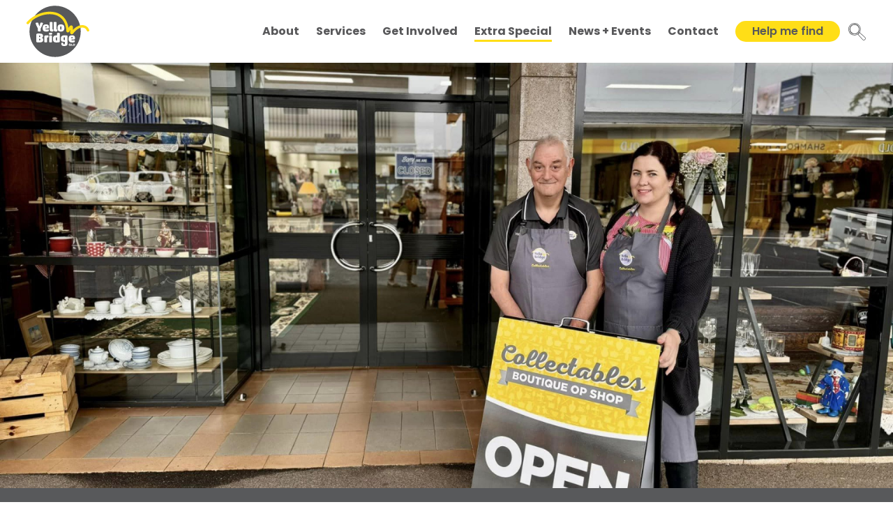

--- FILE ---
content_type: text/html; charset=utf-8
request_url: https://yellowbridgeqld.com.au/extra-special/?c=collectables
body_size: 7394
content:
<!DOCTYPE html>
<html lang="en" dir="ltr">

<head>
    <meta charset="utf-8">
    <meta name="viewport" content="width=device-width, initial-scale=1, viewport-fit=cover">
	


























	
	
    <title>Collectables | YellowBridge QLD</title>

  <link rel="preconnect" href="https://fonts.googleapis.com"> 
  <link rel="preconnect" href="https://fonts.gstatic.com" crossorigin> 
  <link href="https://fonts.googleapis.com/css2?family=Poppins:ital,wght@0,400;0,500;0,600;0,700;0,800;1,400&display=swap" rel="stylesheet">

    <!-- CSS -->
    <link rel="stylesheet" href="https://yellowbridgeqld.com.au/themes/yellowbridgeqld-108/styles/default.css">

    
        
	    
		<meta name="description" content="Come and visit our boutique op shop where every item you donate or buy will help a local person with a disability gain employment, access work experience and learn new skills." />
	    

                
                
                    <meta name="robots" content="index, follow">
                    <link rel="canonical" href="https://yellowbridgeqld.com.au/">
                    <script type="application/ld+json">
                        {
                            "@context": "https://schema.org",
                            "@type": "WebSite",
                            "headline": "YellowBridge QLD",
			"description": "Come and visit our boutique op shop where every item you donate or buy will help a local person with a disability gain employment, access work experience and learn new skills.",
                            "url": "https:\/\/yellowbridgeqld.com.au\/"
                        }
                    </script>
                

                

        
    

    <!-- content feeds -->
    <link rel="alternate" type="application/atom+xml" title="Atom feed" href="https://yellowbridgeqld.com.au/atom/?section=extra-special&amp;category=collectables" />
    <link rel="alternate" type="application/rss+xml" title="RSS feed" href="https://yellowbridgeqld.com.au/rss/?section=extra-special&amp;category=collectables" />

    <link rel="apple-touch-icon" sizes="180x180" href="https://yellowbridgeqld.com.au/apple-touch-icon.png" />
    <link rel="icon" type="image/png" sizes="32x32" href="https://yellowbridgeqld.com.au/favicon-32x32.png" />
    <meta name="theme-color" content="#ffde17" />
</head>


    
        <body class="category-page cat-collectables" itemscope itemtype="https://schema.org/CollectionPage">
    


	<div class="site-header wrapper">
	<header class="container">
			<div class="logo">
				<p class="title">
					<a href="https://yellowbridgeqld.com.au/">
						<img src="https://yellowbridgeqld.com.au/themes/yellowbridgeqld-108/forms/svg/logo.svg" class="responsive-img" alt="YellowBridge QLD" />
						<span class="sr-only">YellowBridge QLD Connecting Lives</span>
					</a>
				</p>
			</div>
			<div class="nav">
				<nav id="navigation" class="site-navigation" aria-label="Site navigation" itemscope itemtype="https://schema.org/SiteNavigationElement">
					<ul class="main-nav">
					
		                <li>
		                    <a itemprop="url" href="https://yellowbridgeqld.com.au/about/">
		                        <i>About</i>
		                    </a>
							<!--start .dropdown-->
							
							
							
							
							<div class="dropdown">
									<div class="dropdown-content">
										<div class="submenu container">
											<h2>About</h2>
											<div class="submenu-groups">
													<div class="submenu-group nav-cat-our-board">
														<h3><a href="https://yellowbridgeqld.com.au/about/?c=our-board" >Our Board</a></h3>
														
													</div>
											
													<div class="submenu-group nav-cat-our-leadership-team">
														<h3><a href="https://yellowbridgeqld.com.au/about/?c=our-leadership-team" >Our Leadership Team</a></h3>
														
													</div>
											
													<div class="submenu-group nav-cat-annual-reports">
														<h3><a href="https://yellowbridgeqld.com.au/about/?c=annual-reports" >Annual Reports</a></h3>
														
													</div>
											
													<div class="submenu-group nav-cat-careers">
														<h3><a href="https://yellowbridgeqld.com.au/about/?c=careers" >Careers</a></h3>
														
													</div>
											
													<div class="submenu-group nav-cat-meet-our-founder">
														<h3><a href="https://yellowbridgeqld.com.au/about/?c=meet-our-founder" >Meet Our Founder</a></h3>
														
													</div>
											
													<div class="submenu-group nav-cat-purpose">
														<h3><a href="https://yellowbridgeqld.com.au/about/?c=purpose" >Purpose</a></h3>
														
													</div>
											
													<div class="submenu-group nav-cat-quality">
														<h3><a href="https://yellowbridgeqld.com.au/about/?c=quality" >Quality</a></h3>
														
													</div>
											
													<div class="submenu-group nav-cat-policies">
														<h3><a href="https://yellowbridgeqld.com.au/about/?c=policies" >Policies</a></h3>
														
													</div>
											</div>
										</div>
									</div>
							</div>
							
							
							<!--end .dropdown-->
		                </li>
						
						
						
					
		                <li>
		                    <a itemprop="url" href="https://yellowbridgeqld.com.au/services/">
		                        <i>Services</i>
		                    </a>
							<!--start .dropdown-->
							
							
							
							
							<div class="dropdown">
									<div class="dropdown-content">
										<div class="submenu container">
											<h2>Services</h2>
											<div class="submenu-groups">
													<div class="submenu-group nav-cat-housing">
														<h3><a href="https://yellowbridgeqld.com.au/services/?c=housing" >Housing</a></h3>
														
														<ul><li>
															<a href="https://yellowbridgeqld.com.au/services/?c=housing#how-can-we-help-you" >How Can We Help You?</a>
														</li>
<li>
															<a href="https://yellowbridgeqld.com.au/services/?c=housing#community-rent-scheme-crs" >Community Rent Scheme (CRS)</a>
														</li>
<li>
															<a href="https://yellowbridgeqld.com.au/services/?c=housing#community-managed-studio-units" >Community Managed Studio Units</a>
														</li>
<li>
															<a href="https://yellowbridgeqld.com.au/services/?c=housing#long-term-community-housing-ltch" >Long Term Community Housing (LTCH)</a>
														</li>
<li>
															<a href="https://yellowbridgeqld.com.au/services/?c=housing#employment-related-accommodation-program" >Employment and Education Housing</a>
														</li></ul>
														
													</div>
											
													<div class="submenu-group nav-cat-home-services">
														<h3><a href="https://yellowbridgeqld.com.au/services/?c=home-services" >Home Services</a></h3>
														
														<ul><li>
															<a href="https://yellowbridgeqld.com.au/services/home-care-packages" >Home Care Packages</a>
														</li>
<li>
															<a href="https://yellowbridgeqld.com.au/services/home-security-home-assist-secure" >Home Security (Home Assist Secure)</a>
														</li>
<li>
															<a href="https://yellowbridgeqld.com.au/services/yard-maintenance" >Yard Maintenance</a>
														</li>
<li>
															<a href="https://yellowbridgeqld.com.au/services/home-modifications" >Home Modifications</a>
														</li></ul>
														
													</div>
											
													<div class="submenu-group nav-cat-disability-support">
														<h3><a href="https://yellowbridgeqld.com.au/services/?c=disability-support" >Disability Support</a></h3>
														
														<ul><li>
															<a href="https://yellowbridgeqld.com.au/services/individual-support" >Individual Support</a>
														</li>
<li>
															<a href="https://yellowbridgeqld.com.au/services/supported-independent-living" >Supported Independent Living</a>
														</li>
<li>
															<a href="https://yellowbridgeqld.com.au/services/collectables" >Collectables</a>
														</li>
<li>
															<a href="https://yellowbridgeqld.com.au/services/group-activities" >Group Activities</a>
														</li>
<li>
															<a href="https://yellowbridgeqld.com.au/services/woodwork-workshop" >The Workshop</a>
														</li></ul>
														
													</div>
											
													<div class="submenu-group nav-cat-youth-services">
														<h3><a href="https://yellowbridgeqld.com.au/services/?c=youth-services" >Youth Services</a></h3>
														
														<ul><li>
															<a href="https://yellowbridgeqld.com.au/services/the-haven" >The Haven</a>
														</li>
<li>
															<a href="https://yellowbridgeqld.com.au/services/youth-driving-program" >Youth Driving Program</a>
														</li>
<li>
															<a href="https://yellowbridgeqld.com.au/services/youth-matters-housing" >Youth Matters Housing</a>
														</li></ul>
														
													</div>
											</div>
										</div>
									</div>
							</div>
							
							
							<!--end .dropdown-->
		                </li>
						
						
						
					
		                <li>
		                    <a itemprop="url" href="https://yellowbridgeqld.com.au/get-involved/">
		                        <i>Get Involved</i>
		                    </a>
							<!--start .dropdown-->
							
							
							
							
							<div class="dropdown">
									<div class="dropdown-content">
										<div class="submenu container">
											<h2>Get Involved</h2>
											<div class="submenu-groups">
													<div class="submenu-group nav-cat-shop-and-donate">
														<h3><a href="https://yellowbridgeqld.com.au/get-involved/?c=shop-and-donate" >Shop and Donate</a></h3>
														
														
														
													</div>
											
													<div class="submenu-group nav-cat-donate">
														<h3><a href="https://yellowbridgeqld.com.au/get-involved/?c=donate" >Donate</a></h3>
														
														
														
													</div>
											
													<div class="submenu-group nav-cat-bequests">
														<h3><a href="https://yellowbridgeqld.com.au/get-involved/?c=bequests" >Bequests</a></h3>
														
														
														
													</div>
											
													<div class="submenu-group nav-cat-partnerships">
														<h3><a href="https://yellowbridgeqld.com.au/get-involved/?c=partnerships" >Partnerships</a></h3>
														
														
														
													</div>
											</div>
										</div>
									</div>
							</div>
							
							
							<!--end .dropdown-->
		                </li>
						
						
						
					
		                <li class="active">
		                    <a itemprop="url" href="https://yellowbridgeqld.com.au/extra-special/" aria-current="page">
		                        <i>Extra Special</i>
		                    </a>
							<!--start .dropdown-->
							
							
							
							
							<div class="dropdown">
									<div class="dropdown-content">
										<div class="submenu container">
											<h2>Extra Special</h2>
											<div class="submenu-groups">
													<div class="submenu-group nav-cat-collectables">
														<h3><a href="https://yellowbridgeqld.com.au/extra-special/?c=collectables" class="active">Collectables</a></h3>
														
													</div>
											
													<div class="submenu-group nav-cat-posey-of-kindness">
														<h3><a href="https://yellowbridgeqld.com.au/extra-special/?c=posey-of-kindness" >Posey of Kindness</a></h3>
														
													</div>
											
													<div class="submenu-group nav-cat-yellow-bucket-appeal">
														<h3><a href="https://yellowbridgeqld.com.au/extra-special/?c=yellow-bucket-appeal" >Yellow Bucket Appeal</a></h3>
														
													</div>
											</div>
										</div>
									</div>
							</div>
							
							
							<!--end .dropdown-->
		                </li>
						
						<li class="break-2"></li>
						
					
		                <li>
		                    <a itemprop="url" href="https://yellowbridgeqld.com.au/news-events/">
		                        <i>News + Events</i>
		                    </a>
							<!--start .dropdown-->
							
							
							
							
							<div class="dropdown">
									<div class="dropdown-content">
										<div class="submenu container">
											<h2>News + Events</h2>
											<div class="submenu-groups">
													<div class="submenu-group nav-cat-news">
														<h3><a href="https://yellowbridgeqld.com.au/news-events/?c=news" >News</a></h3>
														
													</div>
											
													<div class="submenu-group nav-cat-events">
														<h3><a href="https://yellowbridgeqld.com.au/news-events/?c=events" >Events</a></h3>
														
													</div>
											</div>
										</div>
									</div>
							</div>
							
							
							<!--end .dropdown-->
		                </li>
						
						
						
					
		                <li>
		                    <a itemprop="url" href="https://yellowbridgeqld.com.au/contact/">
		                        <i>Contact</i>
		                    </a>
							<!--start .dropdown-->
							
							
							
							
							<div class="dropdown">
									<div class="dropdown-content">
										<div class="submenu container">
											<h2>Contact</h2>
											<div class="submenu-groups">
													<div class="submenu-group nav-cat-contact-us">
														<h3><a href="https://yellowbridgeqld.com.au/contact/?c=contact-us" >Contact us</a></h3>
														
														<ul><li>
															<a href="https://yellowbridgeqld.com.au/contact/?c=contact-us#email-us" >Email Us</a>
														</li>
<li>
															<a href="https://yellowbridgeqld.com.au/contact/?c=contact-us#access-your-personal-information" >Need access to your personal information?</a>
														</li>
<li>
															<a href="https://yellowbridgeqld.com.au/contact/?c=contact-us#how-to-make-a-complaint" >How to make a complaint</a>
														</li></ul>
														
													</div>
											</div>
										</div>
									</div>
							</div>
							
							
							<!--end .dropdown-->
		                </li>
						
						
						<li class="break-2"></li>
					
					
						<li class="btn n-help"><a href="#"><span>Help me find</span></a></li>
						<li class="btn-search"><form role="search" method="get" action="https://yellowbridgeqld.com.au/search/">
<p class="search_input">
<input name="q" required="required" size="15" type="search" value="" /></p>
</form></li>
					</ul>
				</nav>
			</div>
	</header>
</div> <!--end .site-header-->
	<div class="help wrapper">
<div class="bg-w"></div>
	<section class="container">
			<div class="logo">
				<div class="title">
					<a href="#">
						<img src="https://yellowbridgeqld.com.au/themes/yellowbridgeqld-108/forms/svg/logo-white.svg" class="responsive-img" alt="YellowBridge QLD">
						<span class="sr-only">YellowBridge QLD</span>
					</a>
				</div>
			</div>
		<div class="content">
			<h2>How can we help?</h2>
			<form class="nav-help" action="https://yellowbridgeqld.com.au/" method="get">
				<label for="help-list">I need information on</label> 
				<select name="help-list" id="help-list">
				<option selected disabled>Select…</option>
				
					<option value="//yellowbridgeqld.com.au/services/?c=home-services">Book a home service</option>
				
					<option value="//yellowbridgeqld.com.au/services/?c=housing">Find housing</option>
				
					<option value="//yellowbridgeqld.com.au/about/?c=careers">Apply for jobs</option>
				
					<option value="//yellowbridgeqld.com.au/get-involved/?c=donate">Make a donation</option>
				
					<option value="//yellowbridgeqld.com.au/contact/">Talk to someone</option>
				
					<option value="//yellowbridgeqld.com.au/#subscribe">Subscribe to YB News</option>
				
				</select>
			</form>
		</div>
	</section>
</div>
	

<div class="main-image">
	<div class="slideshow cycle-slideshow" 
		data-cycle-slides="> div"
		data-cycle-speed="1500" 
		data-manual-speed="150"
		data-cycle-pause-on-hover=".slide .text">
		
		
			
				
					<div class="slide">
	
	
		
		
			<img src="https://yellowbridgeqld.com.au/images/main/131.jpg?1712902210" alt="" class="main">
			
		
	
</div>
				
			
		

		
	</div>
</div> <!-- end .main-image -->

	<main id="main-content">
                
		
			<div class="main-article wrapper grey">
	<div class="panel">
		<div class="content container">
		<article class="article" itemprop="blogPost" itemscope itemtype="https://schema.org/BlogPosting">
			<meta itemprop="mainEntityOfPage" content="https://yellowbridgeqld.com.au/extra-special/collectables">
			<h1 itemprop="headline">Collectables</h1>
			<div itemprop="articleBody">
				<h4>Come and visit our boutique op shop where every item you donate or buy will help a local person with a disability gain employment, access work experience and learn new&nbsp;skills.</h4>
			</div>
		</article>
		
		
		</div>
	</div>
</div>

	<div class="main-article-excerpt excerpt-collectables wrapper">
		<div class="panel">
			<div class="content container">
			<article class="article" itemprop="blogPost" itemscope itemtype="https://schema.org/BlogPosting">
				<h2>Shopping that feels good!</h2>

<ul>
	<li>Quality pre-loved items</li>
	<li>Help locals with a disability</li>
	<li>100% not-for-profit</li>
	<li>Guaranteed smiles</li>
</ul>
			</article>
			
			</div>
		</div>
	</div>

		

		
			
				<div id="how-can-i-support-collectables" class="wrapper body-article ">
	
	
	
	<div class="panel">
		<div class="content container">

			
				
					<article class="category-article article " itemprop="blogPost" itemscope itemtype="https://schema.org/BlogPosting">
	
						
						
						<div class="article-text">
							
								
									<h2 itemprop="headline">How can I support Collectables?</h2>
								
								<div class="article-body" itemprop="articleBody">
									<h3>Donate quality&nbsp;items</h3>

<p>We gratefully accept donations of quality items and collectables. Our store is only small so we favour items that are special, unique or hard to find. For your convenience, we offer a pick-up service for large or multiple items. Phone us on <a href="tel:+61.746328030">(07) 4632 8030</a>.</p>

<h3>Shop for&nbsp;treasures</h3>

<p>Visit us at <strong>589 Ruthven Street</strong>. We’re open Monday to Friday, 9am &#8211; 3pm, and on Saturdays 9am &#8211;&nbsp;1pm.</p>

<h3>Pass it&nbsp;on</h3>

<p>If you like what we stand for, and enjoyed your shopping experience, please tell your friends and family and encourage them to donate items or shop in store&nbsp;too.</p>

<h3>Enjoy</h3>

<p>It’s pretty simple. Helping others feels good. By supporting Collectables you are helping real people in your local community. From each of them, thank&nbsp;you.</p>
								</div>
							
						</div>
					</article>
				
			
			
		</div> <!--end .content .container-->
	</div> <!--end .panel-->
</div> <!--end .wrapper-->



			
		
    
	
	</main>
	<aside class="complementary-content">
		
			
			
	<div class="baseplate-article wrapper grey">
		<div class="panel">
			<div class="content container">
			<article class="article" itemprop="blogPost" itemscope itemtype="https://schema.org/BlogPosting">
				<h3 itemprop="headline">
					
						
							Follow us
						
					
				</h3>
				<div itemprop="articleBody">
					<p>Find out what’s new in store and what goes on behind the&nbsp;scenes.</p>

 <ul class="social">
	<li class="soc-facebook"><a href="https://www.facebook.com/YBcollectables/"><svg viewBox="0 0 512 512" xmlns="http://www.w3.org/2000/svg" xml:space="preserve" style="fill-rule:evenodd;clip-rule:evenodd;stroke-linejoin:round;stroke-miterlimit:2"><path d="m374 286 14-92h-88v-60c0-25 12-49 52-49h40V6s-36-6-71-6c-73 0-120 44-120 124v70h-81v92h81v222a321 321 0 0 0 49 4c17 0 34-1 50-4V286h74Z"/></svg><i class="sr-only">Facebook</i></a></li>

	<li class="soc-instagram"><a href="https://www.instagram.com/ybcollectables/"><svg style="fill-rule:evenodd;clip-rule:evenodd;stroke-linejoin:round;stroke-miterlimit:2" viewBox="0 0 600 600" xml:space="preserve" xmlns="http://www.w3.org/2000/svg"><path d="M251.92.16c-68.42 0-77 .29-103.87 1.52-26.81 1.22-45.12 5.48-61.15 11.7-16.56 6.44-30.61 15.06-44.62 29.06-14 14-22.62 28.06-29.05 44.62C7 103.1 2.73 121.4 1.52 148.21.29 175.08 0 183.66 0 252.08s.29 77 1.51 103.87C2.75 382.76 7 401.07 13.23 417.1c6.44 16.56 15.06 30.61 29.06 44.62 14 14 28.06 22.62 44.62 29.05 16.03 6.23 34.34 10.5 61.15 11.71 26.87 1.23 35.45 1.52 103.87 1.52s77-.29 103.87-1.52c26.81-1.22 45.12-5.48 61.15-11.7 16.56-6.44 30.61-15.06 44.62-29.06 14-14 22.62-28.06 29.06-44.62 6.22-16.03 10.48-34.34 11.7-61.15 1.23-26.87 1.52-35.45 1.52-103.87s-.29-77-1.51-103.87c-1.23-26.81-5.49-45.12-11.71-61.15-6.44-16.56-15.06-30.61-29.06-44.62-14-14-28.06-22.62-44.62-29.05-16.03-6.23-34.34-10.5-61.15-11.71C328.92.45 320.34.16 251.92.16Zm0 45.4c67.27 0 75.23.25 101.8 1.46 24.56 1.12 37.9 5.22 46.78 8.67 11.75 4.57 20.15 10.03 28.96 18.85 8.82 8.81 14.28 17.2 18.85 28.96 3.45 8.88 7.55 22.22 8.67 46.78 1.21 26.57 1.47 34.53 1.47 101.8s-.26 75.23-1.47 101.8c-1.12 24.56-5.22 37.9-8.67 46.77-4.57 11.76-10.03 20.16-18.85 28.97-8.81 8.82-17.2 14.28-28.96 18.85-8.88 3.45-22.22 7.55-46.78 8.67-26.56 1.21-34.53 1.47-101.8 1.47s-75.24-.26-101.8-1.47c-24.56-1.12-37.9-5.22-46.78-8.67-11.75-4.57-20.15-10.03-28.96-18.85-8.82-8.81-14.28-17.2-18.85-28.97-3.45-8.87-7.55-22.21-8.67-46.77-1.21-26.57-1.47-34.53-1.47-101.8s.26-75.23 1.47-101.8c1.12-24.56 5.22-37.9 8.67-46.78 4.57-11.75 10.03-20.15 18.85-28.96 8.81-8.82 17.2-14.28 28.97-18.85 8.87-3.45 22.21-7.55 46.77-8.67 26.57-1.21 34.53-1.47 101.8-1.47Z" style="fill-rule:nonzero" transform="translate(44 43.84) scale(1.01619)"/><path d="M251.92 336.05a83.97 83.97 0 1 1 0-167.94 83.97 83.97 0 0 1 0 167.94Zm0-213.34c-71.45 0-129.36 57.92-129.36 129.37s57.91 129.36 129.36 129.36c71.45 0 129.37-57.91 129.37-129.36 0-71.45-57.92-129.37-129.37-129.37ZM416.63 117.6a30.23 30.23 0 1 1-60.46 0 30.23 30.23 0 0 1 60.46 0Z" style="fill-rule:nonzero" transform="translate(44 43.84) scale(1.01619)"/></svg><i class="sr-only">Instagram</i></a></li>
</ul>

<h4 class="yellow-text"><span class="caps">YBCOLLECTABLES</span></h4>
				</div>
			</article>
			</div>
		</div>
	</div>

	
<div class="baseplate-excerpt wrapper">
		<div class="panel">
			<div class="content container">
			<article class="article" itemprop="blogPost" itemscope itemtype="https://schema.org/BlogPosting">
				<div itemprop="articleBody">
					<p>Special thanks to our Major&nbsp;Partner</p>

<ul class="logos individual-logos"><li>
	
		<a href="https://toowoombatoyota.com.au"><img src="https://yellowbridgeqld.com.au/images/15.jpg" alt="Toowoomba Toyota" /></a>
	
</li></ul>
				</div>
			</article>
			</div>
		</div>
</div>
	
		

		

		

		

		
			

		
			
				
			
		

		

		<div id="subscribe" class="whats-on-subscribe wrapper light-grey">
	<div class="panel">
		<section class="grid content container">
			<div class="whats-on">
				<div class="flexbox-edges">
					<h2>What’s On</h2>
					<img src="https://yellowbridgeqld.com.au/themes/yellowbridgeqld-108/forms/svg/whats-on.svg" class="responsive-img" alt="What’s On" />
				</div>
				<p>There’s always something happening in the YellowBridge QLD community. View the activities on offer via the link below and follow us on social for the latest updates!</p>
				<p class="btn"><a href="https://yellowbridgeqld.com.au/news-events/">Explore events</a></p>
			</div>
			
			<div class="subscribe">
				<div class="flexbox-edges">
					<h2>Subscribe</h2>
					<img src="https://yellowbridgeqld.com.au/themes/yellowbridgeqld-108/forms/svg/subscribe.svg" class="responsive-img" alt="Subscribe" />
				</div>
				<p>Receive the latest news, events and heart-warming stories straight to your inbox!</p>
				<div id="mc_embed_signup">
	<form action="https://yellowbridgeqld.us10.list-manage.com/subscribe/post?u=7f0b9675d6dd757941c786a4c&amp;id=91c97ac27f&amp;f_id=004a5ae4f0" method="post" id="mc-embedded-subscribe-form" name="mc-embedded-subscribe-form" class="validate" target="_blank">
		<div id="mc_embed_signup_scroll">
			<p class="text-input col_2">
				<input type="text" value="" name="FNAME" class="required" id="mce-FNAME" placeholder="First Name" required>
				<input type="text" value="" name="LNAME" class="required" id="mce-LFNAME" placeholder="Last Name" required>
			</p>

			<p class="text-input">
				<input type="email" value="" name="EMAIL" class="required email" id="mce-EMAIL" placeholder="Email" required>
			</p>

			<div id="mce-responses">
				<p class="response" id="mce-error-response" style="display:none"></p>
				<p class="response" id="mce-success-response" style="display:none"></p>
			</div>

			<!-- real people should not fill this in and expect good things - do not remove this or risk form bot signups-->
			<div style="position: absolute; left: -5000px;" aria-hidden="true"><input type="text" name="b_7f0b9675d6dd757941c786a4c_91c97ac27f" tabindex="-1" value=""></div>

			<p class="btn">
				<input type="submit" value="Subscribe" name="subscribe" id="mc-embedded-subscribe" >
			</p>
		</div>
	</form>
</div>
			</div>
		</section>
	</div>
</div>
		
		<div class="donate wrapper yellow">
	 		<div class="panel">
				<section class="content container">
					<div class="flexbox-edges">
						<h3>Help us continue to make a difference to the lives of our clients and their families</h3>
						<p class="btn"><a href="https://yellowbridgeqld.com.au/get-involved/?c=donate">Donate Now</a></p>
					</div>
				</section>
	 		</div>
		</div>
</aside>
	<div class="footer wrapper grey">
	<div class="panel">
		<footer class="container">
			<div class="flexbox-edges">
				<div class="footer-links flexbox-inner">
					<ul class="category_list"><li><a href="https://yellowbridgeqld.com.au/services/?c=housing">Housing</a></li>
<li><a href="https://yellowbridgeqld.com.au/services/?c=home-services">Home Services</a></li>
<li><a href="https://yellowbridgeqld.com.au/services/?c=disability-support">Disability Support</a></li>
<li><a href="https://yellowbridgeqld.com.au/services/?c=youth-services">Youth Services</a></li></ul>
					<ul class="category_list"><li><a href="https://yellowbridgeqld.com.au/about/?c=our-board">Our Board</a></li>
<li><a href="https://yellowbridgeqld.com.au/about/?c=our-leadership-team">Our Leadership Team</a></li>
<li><a href="https://yellowbridgeqld.com.au/about/?c=annual-reports">Annual Reports</a></li>
<li><a href="https://yellowbridgeqld.com.au/about/?c=careers">Careers</a></li>
<li><a href="https://yellowbridgeqld.com.au/about/?c=meet-our-founder">Meet Our Founder</a></li>
<li><a href="https://yellowbridgeqld.com.au/about/?c=purpose">Purpose</a></li>
<li><a href="https://yellowbridgeqld.com.au/about/?c=quality">Quality</a></li>
<li><a href="https://yellowbridgeqld.com.au/about/?c=policies">Policies</a></li></ul>
					<ul class="footer-links"><li><!-- This is being used as an external links form, therefore rel is set to 'external' -->
<a rel="external" href="//yellowbridgeqld.com.au/get-involved/?c=partnerships">Our Partners</a></li>
<li><!-- This is being used as an external links form, therefore rel is set to 'external' -->
<a rel="external" href="//yellowbridgeqld.com.au/articles/privacy">Privacy</a></li>
<li><!-- This is being used as an external links form, therefore rel is set to 'external' -->
<a rel="external" href="http://prosims.yellowbridgeqld.com.au/timeonline/Security/Login?ReturnUrl=%2ftimeonline%2f">Staff login</a></li>
<li><!-- This is being used as an external links form, therefore rel is set to 'external' -->
<a rel="external" href="http://prosims.yellowbridgeqld.com.au/clientonline/Security/Login?ReturnUrl=%2fclientonline%2f">Client login</a></li></ul>

				</div>
				<div>
					<ul class="contact">
						<li class="phone"><a href="tel:1300-882-764">1300 882 764</a></li>
						<li><a href="https://yellowbridgeqld.com.au/contact/">879 Ruthven Street<br />Kearneys Spring QLD<br />Australia</a></li>
					</ul>
				</div>
			</div>
			<div class="flexbox-edges baseline">
				<ul class="social">
					<li class="soc-facebook"><a href="https://www.facebook.com/yellowbridgeqld"><svg viewBox="0 0 512 512" xmlns="http://www.w3.org/2000/svg" xml:space="preserve" style="fill-rule:evenodd;clip-rule:evenodd;stroke-linejoin:round;stroke-miterlimit:2"><path d="m374 286 14-92h-88v-60c0-25 12-49 52-49h40V6s-36-6-71-6c-73 0-120 44-120 124v70h-81v92h81v222a321 321 0 0 0 49 4c17 0 34-1 50-4V286h74Z"/></svg><i class="sr-only">Facebook</i></a></li>
				
					<li class="soc-linkedin"><a href="https://www.linkedin.com/company/yellowbridge-qld"><svg viewBox="0 0 512 512" xmlns="http://www.w3.org/2000/svg" xml:space="preserve" style="fill-rule:evenodd;clip-rule:evenodd;stroke-linejoin:round;stroke-miterlimit:2"><path d="M51 186h90v271H51V186ZM97 55c-31 0-51 21-51 47s20 47 50 47c32 0 51-21 51-47s-19-47-50-47Zm265 124c-47 0-69 27-81 45v-38h-90v271h90V305c0-8 1-16 3-22 7-16 22-32 46-32 33 0 46 24 46 61v145h90V301c0-83-44-122-104-122Z"/></svg><i class="sr-only">LinkedIn</i></a></li>
				
					<li class="soc-youtube"><a href="https://www.youtube.com/channel/UC0syeBZyN5mFuKolBXHPXMA"><svg viewBox="0 0 512 512" xmlns="http://www.w3.org/2000/svg" xml:space="preserve" style="fill-rule:evenodd;clip-rule:evenodd;stroke-linejoin:round;stroke-miterlimit:2"><path d="M501 133c-6-22-23-40-45-46-40-10-200-10-200-10S96 77 56 87c-22 6-39 24-45 46C0 173 0 256 0 256s0 83 11 123c6 22 23 40 45 46 40 10 200 10 200 10s160 0 200-10c22-6 39-24 45-46 11-40 11-123 11-123s0-83-11-123ZM205 333V179l133 77-133 77Z"/></svg><i class="sr-only">YouTube</i></a></li>
				</ul>
				<p class="copy">&copy; YellowBridge QLD 2022. All rights reserved.</p>
			</div>
		</footer>
	</div>
</div>
	<script src="https://code.jquery.com/jquery-3.6.0.min.js"></script>
<script src="https://yellowbridgeqld.com.au/themes/yellowbridgeqld-108/forms/js/jquery.cycle2.min.js"></script>

<script src="https://yellowbridgeqld.com.au/themes/yellowbridgeqld-108/forms/js/main.js"></script>




<!-- Google tag (gtag.js) -  Google Analytics 4 -->
<script async src="https://www.googletagmanager.com/gtag/js?id=G-58GBCZNLDD"></script>
<script>
window.dataLayer = window.dataLayer || [];
function gtag(){dataLayer.push(arguments);}
gtag('js', new Date());
gtag('config', 'G-58GBCZNLDD');
</script>



<!--Start mc_embed_signup-->
<script src='//s3.amazonaws.com/downloads.mailchimp.com/js/mc-validate.js'></script>
<script>
(function($) {window.fnames = new Array();
window.ftypes = new
Array();fnames[0]='EMAIL';ftypes[0]='email';fnames[1]='FNAME';ftypes[1]='text';fnames[2]='LNAME';ftypes[2]='text';}(jQuery));var
$mcj = jQuery.noConflict(true);
</script>
<!--End mc_embed_signup-->


</body>
</html>

--- FILE ---
content_type: text/css; charset=utf-8
request_url: https://yellowbridgeqld.com.au/themes/yellowbridgeqld-108/styles/default.css
body_size: 12473
content:
/* @override 
	http://yellowbridgeqld.com.au/themes/yellowbridgeqld/styles/default.css
*/

/* @group Normalize */

/*! normalize.css v8.0.1 | MIT License | github.com/necolas/normalize.css */

/* Document
   ========================================================================== */

/**
 * 1. Correct the line height in all browsers.
 * 2. Prevent adjustments of font size after orientation changes in iOS.
 */

html {
  line-height: 1.15; /* 1 */
  -webkit-text-size-adjust: 100%; /* 2 */
}

/* Sections
   ========================================================================== */

/**
 * Remove the margin in all browsers.
 */

body {
  margin: 0;
}

/**
 * Render the `main` element consistently in IE.
 */

main {
  display: block;
}

/**
 * Correct the font size and margin on `h1` elements within `section` and
 * `article` contexts in Chrome, Firefox, and Safari.
 */

h1 {
  font-size: 2em;
  margin: 0.67em 0;
}

/* Grouping content
   ========================================================================== */

/**
 * 1. Add the correct box sizing in Firefox.
 * 2. Show the overflow in Edge and IE.
 */

hr {
  box-sizing: content-box; /* 1 */
  height: 0; /* 1 */
  overflow: visible; /* 2 */
}

/**
 * 1. Correct the inheritance and scaling of font size in all browsers.
 * 2. Correct the odd `em` font sizing in all browsers.
 */

pre {
  font-family: monospace, monospace; /* 1 */
  font-size: 1em; /* 2 */
}

/* Text-level semantics
   ========================================================================== */

/**
 * Remove the gray background on active links in IE 10.
 */

a {
  background-color: transparent;
}

/**
 * 1. Remove the bottom border in Chrome 57-
 * 2. Add the correct text decoration in Chrome, Edge, IE, Opera, and Safari.
 */

abbr[title] {
  border-bottom: none; /* 1 */
  text-decoration: underline; /* 2 */
  text-decoration: underline dotted; /* 2 */
}

/**
 * Add the correct font weight in Chrome, Edge, and Safari.
 */

b,
strong {
  font-weight: bolder;
}

/**
 * 1. Correct the inheritance and scaling of font size in all browsers.
 * 2. Correct the odd `em` font sizing in all browsers.
 */

code,
kbd,
samp {
  font-family: monospace, monospace; /* 1 */
  font-size: 1em; /* 2 */
}

/**
 * Add the correct font size in all browsers.
 */

small {
  font-size: 80%;
}

/**
 * Prevent `sub` and `sup` elements from affecting the line height in
 * all browsers.
 */

sub,
sup {
  font-size: 75%;
  line-height: 0;
  position: relative;
  vertical-align: baseline;
}

sub {
  bottom: -0.25em;
}

sup {
  top: -0.5em;
}

/* Embedded content
   ========================================================================== */

/**
 * Remove the border on images inside links in IE 10.
 */

img {
  border-style: none;
}

/* Forms
   ========================================================================== */

/**
 * 1. Change the font styles in all browsers.
 * 2. Remove the margin in Firefox and Safari.
 */

button,
input,
optgroup,
select,
textarea {
  font-family: inherit; /* 1 */
  font-size: 100%; /* 1 */
  line-height: 1.15; /* 1 */
  margin: 0; /* 2 */
}

/**
 * Show the overflow in IE.
 * 1. Show the overflow in Edge.
 */

button,
input { /* 1 */
  overflow: visible;
}

/**
 * Remove the inheritance of text transform in Edge, Firefox, and IE.
 * 1. Remove the inheritance of text transform in Firefox.
 */

button,
select { /* 1 */
  text-transform: none;
}

/**
 * Correct the inability to style clickable types in iOS and Safari.
 */

button,
[type="button"],
[type="reset"],
[type="submit"] {
  -webkit-appearance: button;
}

/**
 * Remove the inner border and padding in Firefox.
 */

button::-moz-focus-inner,
[type="button"]::-moz-focus-inner,
[type="reset"]::-moz-focus-inner,
[type="submit"]::-moz-focus-inner {
  border-style: none;
  padding: 0;
}

/**
 * Restore the focus styles unset by the previous rule.
 */

button:-moz-focusring,
[type="button"]:-moz-focusring,
[type="reset"]:-moz-focusring,
[type="submit"]:-moz-focusring {
  outline: 1px dotted ButtonText;
}

/**
 * Correct the padding in Firefox.
 */

fieldset {
  padding: 0.35em 0.75em 0.625em;
}

/**
 * 1. Correct the text wrapping in Edge and IE.
 * 2. Correct the color inheritance from `fieldset` elements in IE.
 * 3. Remove the padding so developers are not caught out when they zero out
 *    `fieldset` elements in all browsers.
 */

legend {
  box-sizing: border-box; /* 1 */
  color: inherit; /* 2 */
  display: table; /* 1 */
  max-width: 100%; /* 1 */
  padding: 0; /* 3 */
  white-space: normal; /* 1 */
}

/**
 * Add the correct vertical alignment in Chrome, Firefox, and Opera.
 */

progress {
  vertical-align: baseline;
}

/**
 * Remove the default vertical scrollbar in IE 10+.
 */

textarea {
  overflow: auto;
}

/**
 * 1. Add the correct box sizing in IE 10.
 * 2. Remove the padding in IE 10.
 */

[type="checkbox"],
[type="radio"] {
  box-sizing: border-box; /* 1 */
  padding: 0; /* 2 */
}

/**
 * Correct the cursor style of increment and decrement buttons in Chrome.
 */

[type="number"]::-webkit-inner-spin-button,
[type="number"]::-webkit-outer-spin-button {
  height: auto;
}

/**
 * 1. Correct the odd appearance in Chrome and Safari.
 * 2. Correct the outline style in Safari.
 */

[type="search"] {
  -webkit-appearance: textfield; /* 1 */
  outline-offset: -2px; /* 2 */
}

/**
 * Remove the inner padding in Chrome and Safari on macOS.
 */

[type="search"]::-webkit-search-decoration {
  -webkit-appearance: none;
}

/**
 * 1. Correct the inability to style clickable types in iOS and Safari.
 * 2. Change font properties to `inherit` in Safari.
 */

::-webkit-file-upload-button {
  -webkit-appearance: button; /* 1 */
  font: inherit; /* 2 */
}

/* Interactive
   ========================================================================== */

/*
 * Add the correct display in Edge, IE 10+, and Firefox.
 */

details {
  display: block;
}

/*
 * Add the correct display in all browsers.
 */

summary {
  display: list-item;
}

/* Misc
   ========================================================================== */

/**
 * Add the correct display in IE 10+.
 */

template {
  display: none;
}

/**
 * Add the correct display in IE 10.
 */

[hidden] {
  display: none;
}


/* @end */

/* @group HTML5 */

/*! HTML5 Boilerplate v8.0.0 | MIT License | https://html5boilerplate.com/ */

/* main.css 2.1.0 | MIT License | https://github.com/h5bp/main.css#readme */
/*
 * What follows is the result of much research on cross-browser styling.
 * Credit left inline and big thanks to Nicolas Gallagher, Jonathan Neal,
 * Kroc Camen, and the H5BP dev community and team.
 */

/* ==========================================================================
   Base styles: opinionated defaults
   ========================================================================== */

html {
  color: #222;
  font-size: 1em;
  line-height: 1.2857142857 /*18/14*/;
}

/*
 * Remove text-shadow in selection highlight:
 * https://twitter.com/miketaylr/status/12228805301
 *
 * Vendor-prefixed and regular ::selection selectors cannot be combined:
 * https://stackoverflow.com/a/16982510/7133471
 *
 * Customize the background color to match your design.
 */

::-moz-selection {
  background: #b3d4fc;
  text-shadow: none;
}

::selection {
  background: #b3d4fc;
  text-shadow: none;
}

/*
 * A better looking default horizontal rule
 */

hr {
  display: block;
  height: 1px;
  border: 0;
  border-top: 1px solid #ccc;
  margin: 1em 0;
  padding: 0;
}

/*
 * Remove the gap between audio, canvas, iframes,
 * images, videos and the bottom of their containers:
 * https://github.com/h5bp/html5-boilerplate/issues/440
 */

audio,
canvas,
iframe,
img,
svg,
video {
  vertical-align: middle;
}

/*
 * Remove default fieldset styles.
 */

fieldset {
  border: 0;
  margin: 0;
  padding: 0;
}

/*
 * Allow only vertical resizing of textareas.
 */

textarea {
  resize: vertical;
}
/* @end */
/* @group YellowBridge QLD - Master */

/* ==========================================================================
   YellowBridge QLD. Date: 14 June 2022
   ========================================================================== */
 
* { box-sizing: border-box; }
  
body {
 	position: relative;
 	width: 100%;
 	height: 100%;
	font-family: 'Poppins', sans-serif;
	color: #58585a;
	background-color: #ffffff;
	-webkit-text-size-adjust: none;
}

p, .article ul, .article ol {
	font-size: 0.875em /*14*/;
	margin: 1.2857142857em 0;
}

img {
	max-width: 100%;
}

a:link, a:visited,
a:hover, a:active  {
	text-decoration: none;
}

ul ul, ol ol, ul ol, ol ul {
	font-size: 1em;
}

h1 {
	margin: 0.45em 0;
	font-size: 3.875em /*62*/;
	text-transform: uppercase;
	font-weight: 800;
/*	color: #FFF;*/
}

h2 {
	margin: 0.45em 0;
	font-size: 2.5em /*40*/;
	text-transform: uppercase;
	font-weight: 800;	
}

h3 {
	margin: 0.9em 0;
	font-size: 1.25em /*20*/;
	font-weight: 500;
}

/* @group Main layout */

.wrapper {
	position: relative;
}

.container {
	margin: 0 auto;
	max-width: 1024px;
	max-width: 1536px;
	min-width: 320px;
	margin: 0 auto;
	padding: 30px; /*fallback*/
	padding: clamp(15px, 2.9296875%, 45px); /*45/1536*/ /* NOTE: changing L/R padding will require generating new image sizes*/
/*	padding: clamp(15px, 3.90625%, 60px); /*60/1536*!/*/
}

.panel {
	position: relative;
	z-index: 1;
}

.panel .container {
	padding-top: clamp(15px, 3.90625%, 60px) /*60/1536*/;
	padding-bottom: clamp(15px, 3.90625%, 60px) /*60/1536*/;
}

.body-article:not(:last-child):not(.zebra) .container {
	padding-bottom: 0;
}

/* @end */
/* @group Common elements */

.yellow {
	background: #ffde17;
}

.yellow a:link, .yellow a:visited {
	color: #58585a;
}

.yellow a:hover, .yellow a:active {
	color: #797a7c;
}

.yellow-text {
	color: #ffde17;
}

.grey {
	color: #FFF;
	background: #58595b;
}

.grey h1 {
	color: #ffde17;
}

.grey a:link, .grey a:visited,
.main-article.grey a:link, .main-article.grey a:visited {
	color: #FFF;
	border-bottom: transparent 1px solid;
}

.grey a:hover, .grey a:active,
.main-article.grey a:hover, .main-article.grey a:active  {
	color: #dedede;
	border-bottom: 1px solid #ffde17;
}

.light-grey {
	background: #f1ede9;
}

.btn a,
.btn input {
	display: inline-block!important;
	white-space: nowrap;
/*	margin: 0 .75em;*/
	padding: .35em 1.5em;
	border: none!important;
	border-radius: 1.5em;
	font-size: 0.9285714286em;
	font-weight: 600!important;
	cursor: pointer;
	line-height: inherit; /*todo: fix button height*/
	color: #58595b;
	background: #ffde17;
	opacity: 1!important;
}

.btn a:hover,
.btn input:hover {
	background: #ffe85d;
	border: none!important;
}

.yellow .btn a, .btn-grey a {
	background: #58595b;
	color: #fff!important;
}

.yellow .btn a:hover, .btn-grey a:hover {
	background: #828283;
}

.light-grey .btn a,
.light-grey .btn input,
.btn-grey-yellow a {
	color: #ffde17;
	background: #58595b;
}

.light-grey .btn a:hover,
.light-grey .btn input:hover,
.btn-grey-yellow a:hover {
	background: #828283;
}

.grey .btn-grey-yellow a {
	color: #58595b;
	background: #ffde17;
}

.grey .btn-grey-yellow a:hover {
	background: #ffe85d;
	border: none!important;
}

.main-article.grey .btn a {
	color: #58595b;
}

.donate-buttons {
	padding: 0;
	list-style: none;
	display: flex;
	justify-content: center;
	flex-wrap: wrap;
	gap: 15px;
}

#main-content button.btn-donate {
	-webkit-appearance: none!important;
	display: inline-block!important;
	white-space: nowrap!important;
	margin: 0!important;
	padding: .35em 1.5em!important;
	border: none!important;
	border-radius: 1.5em!important;
	font-size: 0.9285714286em!important;
	font-weight: 600!important;
	cursor: pointer!important;
	line-height: inherit!important;
	color: #58595b!important;
	background: #ffde17!important;
	opacity: 1!important;
}

#main-content button.btn-donate:hover  {
	background: #ffe85d!important;
	border: none!important;
}

/* @end */
/* @group Header / Menu */

/*Allow for Apple devices with notches*/
.site-header,
.panel {
	margin-left: env(safe-area-inset-left);
    margin-right: env(safe-area-inset-right);
	padding: 0;
}

.site-header > .container {
	position: relative;
	display: flex;
	justify-content: space-between;
	flex-wrap: wrap;
	padding-top: 0;
	padding-bottom: 0;
}

.site-header .logo  {
	align-self: center;
}

.site-header .logo p {
	font-size: 1em;
	margin: 0;
}

.site-header .logo a {
	display: block;
}

.site-header .logo a:hover {
	opacity: .8;
	cursor: pointer;
}


.site-header .logo img {
	width: 90px;
	height: 90px;
}

.main-nav {
	display: flex;
	justify-content: center;
	align-items: center;
	flex-wrap: wrap-reverse; /*Allow submenu to work on mobile (first three menu items only)*/
	list-style: none;
	margin: 0;
	padding: 0;
	height: 90px;
}

.main-nav > li {
	display: flex;
	align-items: center;
	height: 100%;
	white-space: nowrap;
}

.main-nav > li > a {
	padding: 1em .75em;
	font-size: 0.875em /*14*/;
	font-weight: 700;
}

.main-nav a:link, .main-nav a:visited {
	color: #58585a;
}

.main-nav li i {
	font-style: normal;
	padding: 5px 0 1px 0;
	border-bottom: 3px solid transparent;
/*	transition: border 250ms;*/
}

.main-nav li:hover i, .main-nav li:active i,  .main-nav li.active i {
	border-bottom: 3px solid #ffde17;
/*	color: #828283;*/
}

.main-nav .btn { /*todo: change to .btn*/
	margin-top: 0;
/*	line-height: 1.2857142857em;*/
}

.main-nav .btn a {
	margin: .65em .75em;
	padding: 5px 1.5em;
	border-radius: 1.5em;
}

.n-help {
	z-index: 10000;
}

.n-help .active {
	position: fixed;
	top: 3.5%;
	right: 3.5%;
	color: #ffde17;
	background: #FFF;
}

.n-help .active span {
	display: none;
}

.n-help .active:before {
    content: "\2715"; /*\2573*/
}

.n-help a.active:hover {
/*	color: #FFF;*/
	background: #fff8d1;
}

p.search_input {
	margin: 0;
}
.btn-search input {
	color: #58585a;
	width: 25px;
	min-height: 25px;
	padding-left: 25px;
	background-color: transparent;
/*	background: transparent url('../img/search.svg') no-repeat 0 50%;*/
	background-repeat: no-repeat;
	background-position: 0 50%;
	background-size: 25px 25px;
	transition: width 0.4s ease-in-out, padding 0.4s ease-in-out;
	border: none;
	outline: none;
	cursor: pointer;
}

.btn-search input {
background-image: url("data:image/svg+xml,%3Csvg viewBox='0 0 103 103' xmlns='http://www.w3.org/2000/svg' xml:space='preserve' style='fill-rule:evenodd;clip-rule:evenodd;stroke-linejoin:round;stroke-miterlimit:2'%3E%3Cpath d='M36.5 10.36a26.13 26.13 0 0 0-25.2 32.97 26.13 26.13 0 0 0 32.04 18.33 26.08 26.08 0 0 0 19.24-25.67 26.13 26.13 0 0 0-3.36-12.33 26.08 26.08 0 0 0-22.72-13.3m-.01 55.22a29.16 29.16 0 0 1-28.1-21.46A29.14 29.14 0 0 1 28.84 8.39a29.07 29.07 0 0 1 33 13.8 29.1 29.1 0 0 1 3.75 13.75 29.07 29.07 0 0 1-21.45 28.61 29.02 29.02 0 0 1-7.64 1.03m21.49.36 28.59 31.82a5.32 5.32 0 0 0 3.94 1.79c2.2.1 4.47-.94 6.29-2.75a8.71 8.71 0 0 0 2.75-6.3 5.31 5.31 0 0 0-1.78-3.93L65.93 57.96a36.15 36.15 0 0 1-7.95 7.98m32.74 36.61h-.3a8.36 8.36 0 0 1-6.1-2.8l-29.7-33.07a1.5 1.5 0 0 1 .29-2.26 33.29 33.29 0 0 0 9.51-9.54 1.5 1.5 0 0 1 2.26-.3l33.1 29.75a8.34 8.34 0 0 1 2.78 6.08c.1 3-1.23 6.1-3.63 8.5a11.8 11.8 0 0 1-8.2 3.64' style='fill:%2358595b;fill-rule:nonzero'/%3E%3Cpath d='M36.5 10.36a26.13 26.13 0 0 0-25.2 32.97 26.13 26.13 0 0 0 32.04 18.33A26.18 26.18 0 0 0 58.8 49.93 26.08 26.08 0 0 0 62.58 36a26.13 26.13 0 0 0-3.36-12.34 26.08 26.08 0 0 0-22.72-13.3m-.01 55.22a29.16 29.16 0 0 1-28.1-21.46A29.14 29.14 0 0 1 28.84 8.39a29.07 29.07 0 0 1 33 13.8 29.1 29.1 0 0 1 3.75 13.75 29.08 29.08 0 0 1-4.2 15.54 29.2 29.2 0 0 1-9.89 9.9 29.05 29.05 0 0 1-7.36 3.17 29.02 29.02 0 0 1-7.64 1.03m-8.8-61.4A33.51 33.51 0 0 0 4.17 45.26a33.51 33.51 0 0 0 41.1 23.5A33.34 33.34 0 0 0 64.4 54.88a33.66 33.66 0 0 0 5.46-20.8 34.56 34.56 0 0 0-.22-2.06 33.5 33.5 0 0 0-.87-4.34 33.32 33.32 0 0 0-1.46-4.19 33.55 33.55 0 0 0-.85-1.89A33.54 33.54 0 0 0 27.68 4.17m8.8 68.78a36.54 36.54 0 0 1-35.2-26.9A36.52 36.52 0 0 1 26.9 1.29a36.54 36.54 0 0 1 43.2 21.05 36.62 36.62 0 0 1 1.58 4.56 36.37 36.37 0 0 1 1.19 6.98 36.68 36.68 0 0 1-5.94 22.66 36.34 36.34 0 0 1-20.86 15.14 36.4 36.4 0 0 1-9.57 1.28' style='fill:%2358595b;fill-rule:nonzero'/%3E%3C/svg%3E");
}

.btn-search input:hover {
	opacity: .5;
}

.search-page .btn-search input,
.btn-search input:focus	{
	width: 135px;
	padding-left: 35px;
	opacity: 1!important;
	cursor: auto;
}

/*.main-nav .btn-search a {
	box-sizing: content-box;
	display: block;
	width: 25px;
	height: 25px;
	padding-right: 0;
	border: none;
}

.btn-search a i {
	display: block;
	padding: 0;
	width: 25px;
	height: 25px;
	background: transparent url('../img/search.svg') no-repeat 50% 50%;
	background-size: 25px;
	text-indent: -999em;
	overflow: hidden;
	border: none!important;
}

.btn-search a:hover {
	opacity: .5;
	border: none;
}*/

/* @end */

/* @group Submenu */

.dropdown {
  width: 100%;
  float: left;
  overflow: hidden;
  z-index: 750;
}

.dropdown-content {
	display: none;
	position: absolute;	
	left: 0;
	top: 99%;
	width: 100%;
	overflow: hidden;
}

.main-nav li:hover .dropdown-content {
	display: block;
}

.submenu {
	background: #FFF;
	padding-bottom: 30px;
	padding-bottom: clamp(30px, 5.859375%, 45px)!important;
	overflow: hidden;
	font-size: 0.875em;
/*	background-image: linear-gradient(180deg, #ffffff 0%, #fffadc 100%);*/
}

.submenu-groups {
	display: flex;
	justify-content: space-between;
	gap: 20px;
	gap: clamp(15px, 2.9296875%, 30px);
	flex-wrap: wrap;
}

.submenu-group {
	flex-grow: 1;
}

.submenu-group:first-child {
	flex-grow: 1.1;
}


.submenu h2 {
	font-size: 1.5625rem /*25*/;
	text-transform: uppercase;
	font-weight: 700;
	margin: 0;
}

.submenu h3 {
	font-size: 1rem /*16*/;
	font-weight: 600;
	margin-bottom: .1em;
}

.submenu h3 a {
	border-bottom: 2px solid transparent;
}

.submenu h3 a:hover,
.submenu h3 a.active {
	border-bottom: 2px solid #ffde17;
}

.submenu ul {
	list-style: none;
	padding: 0;
	font-size: 1em;
	font-weight: 400;
}

.submenu li a {
	display: inline-block;
	margin: 0.3333333333em 0;
	border-bottom: 1px solid transparent;
}

.submenu ul a:hover {
	color: #828283;
	border-bottom: 1px solid #ffde17;
}

.submenu ul a.active {
		border-bottom: 1px solid #ffde17;
}


/* @end */

/* @group Help overlay */

.help {
	display: none;
	position: fixed;
	top: 0;
	left: 0;
	width: 100vw;
	height: 100vh;
	background: #ffde17;
	z-index: 1000;
}

.help.open {
	display: block;
}

.help .bg-w {
	position: absolute;
	width: 100%;
	height: 100%;
	background-size: 120%;
	background-position: 20% 50%;
	opacity: .3;
}

.help .container {
	position: relative;
	z-index: 1000;
}

.help .logo img {
	min-width: 112px;
	max-width: 112px;
}

/*.help .logo:hover {
	opacity: .8;
}*/

.help .content {
	text-align: left;
	padding-top: 45px;
	padding-top: clamp(30px, 5.859375%, 60px);
}

.help h2 {
	color: #fff;
	font-size: 3.875em /*62*/;
	font-weight: 800;
}

.help label {
	margin: 0.9em 0.93em 0 0;
	font-size: 1.625em /*26*/;
	font-weight: 500;
}

.help select {
	color: #58585a;
	margin: 0.9em 0;
	padding: .5em;
	font-size: 1.625em /*26*/;
	 -webkit-appearance: none;
        -moz-appearance: none;
        appearance: none;
		border-radius: 0;
		border: none;
		width: 300px;
		background-color: #FFF;
		outline: none;
}

/* @end */

/* @group Main image / Slideshow */

.main-image {
	padding: 0;
/*	max-width: 2048px;*/ /*01/06/22: remove max-width to fill width even with browser zoom*/
	margin: 0 auto;
}

.slideshow {
	background: #ffde17;
}

.slideshow  img {
	width: 100vw!important; /*01/06/22: fill width, even with browser zoom*/
}

.category-page .slideshow {
	background: #58595b;
}

.slide-overlay {
	position: absolute;
	top: 0;
	left: 0;
	width: 100%;
	height: 100%;
	background-color: rgba(88,89,91,.5);
	mix-blend-mode: multiply;
}

.slide {
	position: relative;
}

.slide .inner {
	display: flex;
	justify-content: center;
	align-items: center;
	position: absolute;
	text-align: center;
	top: 0;
	left: 0;
	width: 100%;
	max-width: 100%;
	height: 100%;
	min-height: 150px;
	overflow: hidden;
}

.slide .inner .text h2 {
	font-size: 1.75em /*28*/;
	margin: 0;
	font-weight: 800;
	text-transform: uppercase;
}

.slide .inner .text h3 {
	font-size: 1em;
	font-weight: 400;
	color: #FFF;
	margin: 0;
}


.cycle-pager {
		position: absolute;
		bottom: 0;
		left: 0;
		width: 100%;
		text-align: center;
		color: #FFF;
		z-index: 999;
		font-size: 42px;
		margin: 0;
}

.cycle-pager span {
		cursor: pointer;
		padding: 0 5px;
		opacity: .25;
}

.cycle-pager span.cycle-pager-active {
	color: #FFF!important;
	opacity: 1;
}

.cycle-pager span:hover {
	color: #ffde17;
	opacity: 1;
}

/*.cycle-nav {
	position: absolute;
	top: 0;
	left: 0;
	width: 100%;
	height: 100%;
}

.cycle-nav li {
	position: absolute;
	top: 50%;
	z-index: 1000;
	list-style: none;
	padding: 0;
}

.cycle-nav li.cycle-next {
	right: clamp(15px, 2.9296875%, 45px); 
}*/

/* @end */

/* @group Grids */

.grid {
	display: grid;
	grid-template-columns: 1fr 1fr;
	grid-gap: 30px;
}

.grid-columns-3 {
	grid-template-columns: 1fr 1fr 1fr;	
}

.grid .cell {
	background: #FFF;
}

.grid .latest-news {
	text-align: left;
}

.grid a.img-link {
	display: block;	
	display: grid;
	align-items: end;
	height: 100%;
	color: #58585a;
	background: #a7acb9;
/*	background: radial-gradient(#a7acb9, #858994);*/
	border-bottom: none; /*TODO: needed?*/
	overflow: hidden;
}

.services .grid a { color: #FFF; }

.grid a:hover {
	opacity: .75;
}

.grid img {
	max-width: 100%;
}

.grid .title {
	display: block;
	font-size: 1.5em /*24*/;
	font-weight: 600;
	margin: 0;
	padding: 0.375em 0;
	background: #ffde17;
	overflow: hidden;
}

.grid-columns-3 .title {
	font-size: 1.25em;
	padding: 0.45em 0;
}


.round-grid {
	text-align: left;
	grid-gap: 86px;
}

.round-grid img {
	width: 66%;
	border-radius: 50% 50%;
}

.round-grid h3 {
	color: #808285;
	font-weight: 400!important;
	margin-top: 0.72em!important;
	margin-bottom: 0!important;
}

.round-grid h4 {
	margin-top: 0!important;
	color: #ffde16;
	font-weight: 700!important;
	font-size: 1.5625em!important;
	text-transform: uppercase;
	padding-bottom: 0.36em;
	border-bottom: 2px solid #ffde16;
}

.round-grid p:last-child {
	margin-bottom: 0;
}

/* @end */

/* @group Panels */

.content {
	text-align: center;
	overflow: hidden;
}

.panel h2 {
	margin-top: 0;
}

/* @group Panel: Welcome / Main Article */

.main-article h1 {
	margin: 0;
}

.main-article.yellow h1 {
	color: #FFF;
}

.main-article .article h3 {
	margin-top: 0.45em;
}

.main-article-excerpt h2,
.article h3 {
	font-size: 1.5625em ; /*25*/
	margin: 0.45em 0;
	text-transform: none;
	font-weight: 700;
}

.article h4 {
	margin: 0.9em 0;
	font-size: 1.25em /*20*/;
	font-weight: 400;
}

/* @end */
/* @group Panel: Impact */


.impact-panel h2 {
	color: #818284;
}

.impact-panel .stats {
	display: flex;
	justify-content: space-around;
	gap: 25px;
	gap: clamp(15px, 3.4578146611%, 50px);
	text-align: left;
	margin-bottom: 10px;
}

.impact-panel .stats h3 {
	font-size: 0.9375em /*15*/;
	font-weight: 500;
}

.impact-panel .stats h3 i {
	font-size: 2.6em /*39/15*/;
	font-weight: 800;
	display: block;
	color: #FFF;
	font-style: normal;
}

.bg-w {
	position: absolute;
	width: 100%;
	height: 100%;
	background-image: url("data:image/svg+xml,%3Csvg viewBox='0 0 180 65' xmlns='http://www.w3.org/2000/svg' xml:space='preserve' style='fill-rule:evenodd;clip-rule:evenodd;stroke-linejoin:round;stroke-miterlimit:2'%3E%3Cpath d='M129.5 64.8a4.2 4.2 0 0 1-1.9-.4c-3.2-1.7-2.7-5.8-2-11.5v-1l-.1.3c-2.6 4.8-4.5 8.3-8 7.3-3.8-1-3.8-5.6-3.7-9.5-3-21.6-14-35.8-31.7-40.8C58 2.2 24 13.7 6.3 34.8a3.6 3.6 0 0 1-5.5-4.6A88.2 88.2 0 0 1 38.6 5c16-5.7 32-6.6 45.5-2.8 14 4 31.4 15 36.4 44.1 2.2-3.8 4-6.2 6.4-6.9a4.7 4.7 0 0 1 3.7.6c3.3 2 2.9 6.9 2.2 12.5C146 38 158.4 38 163.5 38.8a19.9 19.9 0 0 1 16.1 13.4 3.6 3.6 0 1 1-6.8 2.3 12.7 12.7 0 0 0-10.4-8.6c-9-1.5-19.7 4.8-28.4 16.6l-.2.2-.2.3c-1.6 1.4-3 1.8-4 1.8' style='fill:%23fff;fill-rule:nonzero'/%3E%3C/svg%3E");
	background-repeat: no-repeat;
	background-size: auto 400px;
	background-position: 50% 120%;
	opacity: .3;
}

/* @end */
/* @group Panel: Partners */

.partners .container {
	padding-bottom: clamp(15px, 5.859375%, 60px);
}

.partners h3 {
	font-size: 1.1875em /*19*/;
	margin: 1.4210526317em 0 0.9473684211em 0;
	font-weight: 800;
	text-transform: uppercase;
	color: #ffde17;
	padding-bottom: 2px;
	border-bottom:  1px solid #a7a9ac;
}

.partners .logos {
	display: flex;
	justify-content: center;
	gap: 30px;
	gap: clamp(15px, 5.859375%, 60px);
	list-style: none;
	padding: 0;
	margin-bottom: 30px;
	margin-bottom: clamp(15px, 2.9296875%, 60px);
}

.partners .logos li {
/*height: 40vh;*/
/*  flex-grow: 1;*/
}

.partners .logos a:hover {
	opacity: .8;
}

.partners .logos-funders img {
  max-height: 95px;
}

.partners .logos-major-partners img {
  max-height: 83px;
}

.partners .logos-continuing-partners img {
  max-height: 64px;
}

.individual-logos {
	list-style: none;
	padding: 0;
	text-align: center;
	margin: 0!important;
}

.individual-logos img {
	max-height: 105px;
}

/* @end */
/* @group Panel: What's On */

.whats-on-subscribe {
	background-image: url("data:image/svg+xml,%3Csvg viewBox='0 0 3 3' xmlns='http://www.w3.org/2000/svg' xml:space='preserve' style='fill-rule:evenodd;clip-rule:evenodd;stroke-linejoin:round;stroke-miterlimit:2'%3E%3Cpath style='fill:%23fff' d='M0 0h3v3H0z'/%3E%3C/svg%3E");
	background-repeat: repeat-y;
	background-size: 3px 3px;
	background-position: 50%;
}

.whats-on-subscribe .grid {
	grid-gap: 93px;
}

.whats-on-subscribe .container {
	padding-top: clamp(15px, 2.9296875%, 30px);
	padding-bottom: clamp(15px, 2.9296875%, 30px);
}

.whats-on-subscribe .content {
	text-align: left;
}

.whats-on-subscribe h2 {
	margin-bottom: 0;
}

.whats-on img {
	max-width: 100%;
}

.flexbox-edges,
.flexbox-inner {
	display: flex;
	justify-content: space-between;
	align-items: center;
	gap: 20px
}

.whats-on-subscribe .flexbox-edges {
	justify-content: space-between;
	align-items: flex-end;
}

.whats-on-subscribe img {
	padding-right: 15%;
	max-height: 129px;
}

.subscribe form p.text-input {
	width: 85%;
}

.subscribe input:not([type=submit]) {
	width: 100%;
	border: 0;
	padding: .65em; /*todo: calculate*/
}

.subscribe .col_2 {
	display: flex;
	justify-content: space-between;
	gap: 3.5%;
}

.subscribe .col_2 input {

	
}

/* @end */

/* @group Panel: Donate */

.donate .container {
	padding: clamp(30px, 2.9296875%, 35px) clamp(20px, 2.9296875%, 45px);
}

.donate h3 {
	font-size: 1.1875em /*19*/;
	font-weight: 400;
	margin: 0.9473684211em 0;
	margin: 0;
}

.donate .btn {
	font-size: 1em;
	font-weight: 700;
	margin: 1.125em 0;
	margin: 0;
	text-transform: uppercase;
}

/* @end */

/* @group Panel: Footer */

.footer .container {
	padding-top: clamp(15px, 2.9296875%, 45px);
	padding-bottom: clamp(15px, 2.9296875%, 45px);
}

footer .flexbox-edges {
	align-items: flex-start;
}

footer .flexbox-inner {
	align-items: flex-start;
	flex-basis: 50%;
}

footer .baseline {
	margin-top: .5%;
}

footer .social {
	order: 2;
}

footer ul {
	list-style: none;
	font-size: 0.875em /*14*/;
	font-weight: 400;
	margin: 0;
	padding: 0;
}

footer li a {
	display: inline-block;
	padding: .1em 0;
}

footer ul.contact {
	text-align: right;
}

footer ul .phone {
	font-size: 1.59375rem /*25.5/16*/;
	font-weight: 800;
}

footer ul .phone a {
	color: #ffde17!important;
	padding: 0;
	border:none!important;
}

footer ul .phone a:hover {
	color: #ffe85d!important;
}

.social {
	list-style: none;
	display: flex;
	justify-content: flex-end;
	gap: 5px;
	margin: 0;
}

.social a {
	display: block;
	width: 32px;
	height: 32px;
/*	text-indent: -999em;*/
/*	background-repeat: no-repeat;
	background-position: 50% 50%;
	background-size: 56%;*/
	overflow: hidden;
	border: 1px solid #ffde17!important;
	border-radius: 100%;
}


.social a:hover {
	background-color: #ffde17;
}

.social svg {
	display: block;
	width: 100%;
	height: 100%;
	fill: #FFF;
	padding: 6px;
}
.social svg:hover {
	fill: #58585a;
}

/*.social .soc-fb a {
	background-image: url('../img/social-facebook-white.svg');
}*/

/*.social .soc-in a {
	background-image: url('../img/social-linkedin-white.svg');
}

.social .soc-yt a {
	background-image: url('../img/social-youtube-white.svg');
}*/

footer .copy {
	font-size: 0.75em /*12*/;
	margin: 1.5em 0 0 0;
	margin: 0;
	align-self: flex-end;
}

/* @end */

/* @end */

/* @group Contact form */

.comConnectForm {
	margin: 0 auto;
	width: 65%;
}

.comConnectForm label {
	display: none!important;
}

#main-content article input:not([type=submit]),
#main-content article select,
.comConnectForm input.comText,
.comConnectForm input.comEmail,
.comConnectForm textarea {
	width: 100%;
	border: 1px #a7a9ac solid;
	text-align: center;
	padding: 0.65em 0;
}

/* @end */

/* @group Articles (default styles) */

.grey .article a {
	color: #FFF;
}

.article a:link, .article a:visited {
	color: #58595b;
}

.article a:hover, .article a:active {
	color: #58595b;
	border-bottom: 1px solid #ffde17;
}

.article p a, .article ul a, .article ol a, 
.article strong,
.article h4 a {
	font-weight: 600;
}

.article ul, .article ol {
	list-style-position: inside;
}


.individual-article .article-body {
	text-align: left;
}

.individual-article h1 {
	margin-top: 0;
}

.individual-article h2 {
	color: #ffde17;
}

.single-article h2 {
	text-align: center;
}

.individual-article ul, .individual-article ol {
	list-style-position: outside;
}

.secondary-article .container,
.excerpt-article .container,
.further-info .container,
.news-events .container {
	padding-top: 0;
	padding-bottom: 0;
	margin-top: clamp(15px, 3.90625%, 60px) /*60/1536*/;
	margin-bottom: clamp(15px, 3.90625%, 60px) /*60/1536*/;
}

.news-events h1 {
	margin-top: 0;
}

.main-article.grey h3,
.category-article h3 {
	color: #ffde17;
}

.secondary-article .container {
	margin-bottom: 0;
}

.secondary-article h2 {
	font-size: 2.5em; /*40*/
	margin-bottom: 0;
}

.zebra .content {
	text-align: left;
}

.zebra:nth-child(2n+1) {
	background: #f1ede9;
}

.special-article .article-body {
	text-align: left;
}

.excerpt-article .with-image {
	display: grid;
	grid-template-columns: 1.75fr 1fr;
	grid-gap: 0;
}

.square-image .container {
	margin-top: clamp(15px, 3.5%, 50px) /*60/1536*/;
	margin-bottom: clamp(15px, 3.5%, 50px) /*60/1536*/;
}

.square-image .with-image {
	grid-template-columns: .65fr 3fr;
	padding: 0 9%;
}

.excerpt-article h3 {
	margin-top: 0;
	color: #ffde17;
}

.square-image h3 {
	margin-top: 0.45em;
}


.excerpt-article .category-article {
/*		color: #58595b;*/
		background-color: #ffde17;
}

.square-image .category-article {
	background: #FFF;
}

.excerpt-article .category-article h3 {
	color: #58595b;
}

.article-images {
	margin-top: clamp(20px, 5.859375%, 30px); /*45/1536*/ /* NOTE: changing L/R padding will require generating new image sizes*/;
	margin-bottom: 	clamp(20px, 5.859375%, 30px); /*45/1536*/ /* NOTE: changing L/R padding will require generating new image sizes*/;
	display: flex;
	gap: 30px;
	justify-content: center;
	flex-wrap: wrap;
}

.article-images .image-box {
	max-width: 330px;
	margin: 0;
}

.article-images.main .image-box {
	max-width: 1536px;
}

.article-images.medium .image-box {
	max-width: 708px;
}

.article-images figcaption {
	font-style: italic;
	font-size: 0.875em /*14*/;
	margin: 0.6428571429em 0 0 0;
}


.excerpt-article .article-text {
	display: flex;
	flex-direction: column;
	justify-content: space-between;
	text-align: left;
	color: #58595b;
	padding: clamp(15px, 5.859375%, 60px); /*45/1536*/ /* NOTE: changing L/R padding will require generating new image sizes*/
}

.square-image .article-text {
		padding-top: 0;
		padding-bottom: 0;
		padding-right: 0;
		justify-content: center;
}


.excerpt-article .article-image {
	grid-row-start: 1;
	grid-column-start: 2;
	background: #58595b;
}

.square-image .article-image {
	background: #FFF;
	grid-column-start: 1;
	display: flex;
	flex-direction: column;
	justify-content: space-between;
}

.excerpt-article .article-text .btm p {
	margin: 0;
}

.linklist {
	padding: 0	;
	list-style: none;
}

.baseplate-article .article h3 {
	color: #ffde17;
	margin: 0;
}

.baseplate-article .article h3 b {
	font-weight: 700;
}

.baseplate-article .article *:last-child {
	margin-bottom: 0;
}

.further-info .article h3,
.baseplate-excerpt .article h3 {
	color: #58595b!important;
}

.search-header q {
	font-weight: 600;
}

.search-results ul.article-list {
	list-style: none;
	margin: 0;
	padding-left: 0;
}

.search-results li {
	padding: clamp(15px, 2.9296875%, 45px);
}

.search-results li:nth-child(2n+1) {
	background: #f1ede9;
}

.paginator {
	padding-top: clamp(15px, 2.9296875%, 30px);
}

/* @end */

/* @group Categories (override) */

/* @group Category - Collectables */

.excerpt-collectables {
	background-color: #ffde17;
	background-image: url("../forms/svg/collectables-tile.svg");
	background-size: 400px auto;
	background-position: 50% 50%;
}

.excerpt-collectables h2 {
	margin: 0.45em 0;
	font-size: 2.5em /*40*/;
	text-transform: uppercase;
	font-weight: 800;	
}

.excerpt-collectables ul {
	width: 90%;
	margin: 0 auto;
	list-style: none;
	padding: 0;
	display: flex;
	justify-content: center;
	gap: 5%;
}

.excerpt-collectables li {
	width: 163px;
	background-size: 100%;
	background-repeat: no-repeat;
	text-indent: -999em;
	overflow: hidden;
}

.excerpt-collectables li:after {
  content: "";
  display: block;
  padding-bottom: 100%;
}

.excerpt-collectables li:nth-child(1) { background-image: url("../forms/svg/badge-01.svg"); }
.excerpt-collectables li:nth-child(2) { background-image: url("../forms/svg/badge-02.svg"); }
.excerpt-collectables li:nth-child(3) { background-image: url("../forms/svg/badge-03.svg"); }
.excerpt-collectables li:nth-child(4) { background-image: url("../forms/svg/badge-04.svg"); }

.cat-collectables .baseplate-article:before {
  content: ' ';
  display: block;
  position: absolute;
  left: 0;
  top: 0;
  width: 100%;
  height: 100%;
 	background-image: url("../forms/svg/collectables-tile.svg");
	background-size: 400px auto;
	background-position: 50% 50%;
  opacity: 0.2;
}

.cat-collectables .social {
	padding: 0;
	justify-content: center;
}

.cat-collectables .social a {
	width: 40px;
	height: 40px;
	border: 1px solid #fff!important;
	background: #58595b;
}

.cat-collectables .social a:hover {
	border-color: #ffde17!important;
	background: #ffde17;
}

/* @end */
/* @group Category - Posey of Kindness */

.excerpt-posey-of-kindness {
	background: #ededed;
}

.excerpt-posey-of-kindness .container {
	margin-top: 0;
	margin-bottom: 0;
	padding-top: 0;
	padding-bottom: 0;
}

.excerpt-posey-of-kindness .article {
	display: grid;
	grid-template-columns: .75fr 1fr;
	grid-gap: 50px;
} 

.excerpt-posey-of-kindness img {
	align-self: center;
	height: auto;
	width: auto;
	min-width: 100px;
}

.excerpt-posey-of-kindness img:first-child {
	justify-self: end;
	max-height: 310px;
}

.excerpt-posey-of-kindness img:last-child {
	justify-self: start;
	max-height: 118px;
}

.cat-posey-of-kindness .excerpt-article .article-text {
	color: #58595b;
	background: #ffde17;
	text-align: center;
	align-self: center;
}

#yellow-posey-testimonial,
#yellow-posey-testimonial article {
	background: #ffde17;
}

#yellow-posey-testimonial .container {
	margin-top: 0;
	margin-bottom: 0;
	padding: 0;
}

#yellow-posey-testimonial .with-image {
	grid-template-columns: 1fr 1fr;
}

#yellow-posey-testimonial h3 {
	display: none;
}

.cat-posey-of-kindness .excerpt-article .article-text p {
	text-transform: uppercase;
}

/* @end */
/* @group Category - Yellow Bucket Appeal */

.cat-yellow-bucket-appeal .main-article-excerpt,
.cat-yellow-bucket-appeal .baseplate-article {
	background: #81cfcf;
}

.cat-yellow-bucket-appeal .main-article-excerpt .container,
.cat-yellow-bucket-appeal .baseplate-article .container {
	color: #FFF;
	background-image: url("../forms/svg/stars-30-opt-1.svg");
	background-position: 50% 33%;
	background-repeat: no-repeat;
	background-size: 650px;
}

.cat-yellow-bucket-appeal .main-article-excerpt .container {
	background-position: 0 50%;
	background-size: 750px;
	padding: clamp(15px, 5.859375%, 45px); /*45/1536*/ /* NOTE: changing L/R padding will require generating new image sizes*/
}

.cat-yellow-bucket-appeal .article h3,
.cat-yellow-bucket-appeal .article a {
	color: #81cfcf;
}

.cat-yellow-bucket-appeal .baseplate-article h3 {
	color: #58595b;
/*	font-family: 'Norican', cursive;
	font-size: 1.9375em;*/
}

.cat-yellow-bucket-appeal .baseplate-article h3 b {
	color: #FFF;
}

.cat-yellow-bucket-appeal .main-article-excerpt .article {
	display: grid;
	grid-template-columns: 1fr 1.5fr;
	text-align: left;
	align-items: center;
	gap: 5.859375%;
}

.cat-yellow-bucket-appeal .main-article-excerpt .article div:last-child {
	padding-right: 20%;
}

.cat-yellow-bucket-appeal .bucket {
	padding-left: 25%;
}

.cat-yellow-bucket-appeal .bucket img {
	width: 100%;
	max-height: 300px;
}

/* @group Category - Purpose */

.cat-purpose .main-article h2 {
	color: #a7a9ac;
}

.cat-purpose .category-article h3 {
	color: #808285;
}

/* @end */

/* @end */

/* @end */

/* @group Services - colours */

.submenu .nav-cat-housing h3 a { color: #46c0e5; }
.submenu .nav-cat-home-services h3 a { color: #6fbfa2;	}
.submenu .nav-cat-disability-support h3 a { color: #a18bb9;	 }
.submenu .nav-cat-youth-services h3 a { color: #ed987c;	 }


.grid .housing a .title { background: #46c0e5; }
.grid .home-services a .title { background: #6fbfa2; }
.grid .disability-support a .title { background: #a18bb9; }
.grid .youth-services a .title { background: #ed987c; }

.cat-housing .article a,
.cat-housing .category-article h3,
.cat-housing .baseplate-article h3 b,
.cat-housing .main-article h1,
.cat-housing .main-article-excerpt h2 {
	color: #46c0e5;
}
.cat-housing .main-article-excerpt {
	background: #daf2fa;
}

.cat-home-services .article a,
.cat-home-services .category-article h3,
.cat-home-services .baseplate-article h3 b,
.cat-home-services .main-article h1,
.cat-home-services .main-article-excerpt h2 {
	color: #6fbfa2;
}
.cat-home-services .main-article-excerpt {
	background: #e2f2ec;
}
.cat-home-services .excerpt-article .article-text {
	color: #FFF;
	background: #6fbfa2;
}


.cat-disability-support .article a,
.cat-disability-support .category-article h3,
.cat-disability-support .baseplate-article h3 b,
.cat-disability-support .main-article h1,
.cat-disability-support .main-article-excerpt h2 {
	color: #a18bb9;
}
.cat-disability-support .main-article-excerpt {
	background: #ece8f1;
}
.cat-disability-support .excerpt-article .article-text {
	color: #FFF;
	background: #a18bb9;
}

.cat-youth-services .article a,
.cat-youth-services .category-article h3,
.cat-youth-services .baseplate-article h3 b,
.cat-youth-services .main-article h1,
.cat-youth-services .main-article-excerpt h2 {
	color: #ed987c;
}
.cat-youth-services .main-article-excerpt {
	background: #fbeae5;
}
.cat-youth-services .excerpt-article .article-text {
	color: #FFF;
	background: #ed987c;
}


.cat-home-services .excerpt-article h3,
.cat-disability-support .excerpt-article h3,
.cat-youth-services .excerpt-article h3 {
	color: #ffde17
}

/* @end */

/* @group Doante forms */

.donate-form .step-one {
	margin: 0 auto;
	max-width: 260px;
}

/*.donate-form input[type="number"] {
	text-align: left!important;
	padding-left: 0.6428571429em!important;
}*/

#main-content article label {
	display: block;
	margin-bottom: 0.6428571429em;
}

.donate-form .disabled {
	opacity: .5!important;
}


.donate-form .disabled .btn input {
	color: #FFF;
	background: #58595b;
	cursor: default;
}

.donate-payment {
	background: url('../../../img/spinner-02.gif') no-repeat 50% 50%;
	background-size: 32px;
}

#simplify-checkout-embed-frame {
	border: none;
	height: 500px;
/*	width: 100%;
	max-width: 300px;*/
	background: white;
	overflow: hidden;
}


/* @end */

/* @end */

/* @group Responsive */
/* ==========================================================================
   These override the primary styles.
   ========================================================================== */
   
@media only screen and (min-width: 1201px) {
   	
   	html {
	  font-size: 1.1428571429em; /*16*/
	  }
	  
}
   
@media only screen and (max-width: 1200px) {

	html {
	  font-size: 1em;
	  }

 	
	.whats-on-subscribe img {
		padding-right: 0!important;
	}
	
	.subscribe form p {
		width: 100%;
	}
	
	.excerpt-article .category-article {
		grid-template-columns: 1fr 1fr;
	}
	
	.square-image .with-image {
		grid-template-columns: .65fr 3fr;
	}

}

@media only screen and (max-width: 1024px) {
  
   
   .container {
		padding: clamp(15px, 2.9296875%, 30px);
	}

   .submenu {
   		font-size: .75em;
   }
   
   .grid {
		grid-gap: 20px;
	}
	
	.round-grid {
		grid-gap: 50px;
	}	
	
	.whats-on-subscribe .grid {
		grid-gap: 63px;
	}

   
}

@media only screen and (max-width: 1023px) {

/*Stack main menu vertically */
	.site-header > .container {
		justify-content: center;
	}
	.nav {
		flex-basis: 100%;
		height: auto;
	}
	.main-nav {
		height: auto;
	}
	
	.btn-search input:focus	{
		width: 150px;
	}
	
	
	.main-image {
		padding-top: clamp(15px, 1.46484375%, 30px);
	}


	.whats-on-subscribe .flexbox-edges {
		flex-wrap: wrap-reverse;
	}
	
	.whats-on-subscribe .flexbox-edges h2 {
		flex-basis: 100%;
	}
	
	/*Avoid zooming mobile screen on input*/
	.search_input input,
	#main-content article input:not([type=submit]),
	.comConnectForm input.comText,
	.comConnectForm input.comEmail,
	.comConnectForm textarea,
	.subscribe input:not([type=submit]) {
		font-size: 1.1428571429em /*16/14*/;
	}

}
   
@media only screen and (max-width: 926px) {
/*916px + 10px more to allow for iPhone notch*/



	
/*	.with-overlay  {
	height: 60vh;
	}*/
   

}

@media only screen and (max-width: 916px) {
   	
	.main-nav .break {
	  flex-basis: 100%;
	  height: 0;
	}
	
	.impact-panel .stats {
		flex-wrap: wrap;
		gap: 30px;
		row-gap: 0;
	}

	.impact-panel .stats h3 {
		flex-basis: 30%;
	}
	

	
}

@media only screen and (max-width: 840px) {
	
	.excerpt-article .category-article {
		grid-template-columns: .75fr 1fr;
	}
	
	.square-image .with-image {
		grid-template-columns: .65fr 2.5fr;
	}
	
	#yellow-posey-testimonial .with-image {
		grid-template-columns: .70fr 1fr;
	}
	
	.cat-yellow-bucket-appeal .main-article-excerpt .article div:last-child {
		padding-right: 10%;
	}
	
	.cat-yellow-bucket-appeal .bucket {
		padding-left: 15%;
	}
	
	.latest-news .grid-columns-3,
	.news-events .grid-columns-3 {
		grid-template-columns: 1fr 1fr;	
	}
	
	.round-grid {
		grid-template-columns: 1fr 1fr;
		grid-gap: 30px;
	}	
	
}

@media only screen and (max-width: 740px) {
	
	.excerpt-article .category-article {
		grid-template-columns: 1fr;
	}
	
	.excerpt-article .article-image {
		grid-row-start: 1;
		grid-column-start: 1;
	}
	
	.square-image .with-image {
		grid-template-columns: .5fr 2fr;
		padding: 0 5%;
	}
	
	#yellow-posey-testimonial .with-image {
		grid-template-columns: 1fr;
	}
	
	#yellow-posey-testimonial .with-image .article-image {
		grid-row-start: 1;
		grid-column-start: 1;
	}
	
	.excerpt-posey-of-kindness .article {
		display: grid;
		grid-template-columns: .75fr 1fr;
		grid-gap: 0;
	}
	
}
 
/*single column*/   
@media only screen and (max-width: 666px) {

	.site-header > .container {
		padding-left: 0;
		padding-right: 0;
	}

	.submenu-group {
		flex-basis: 100%;
	}
	
	.flexbox-edges {
		flex-basis: 100%;
		flex-wrap: wrap;
		justify-content: center;
	}
	
	.latest-news .grid-columns-3,
	.news-events .grid-columns-3 {
		grid-template-columns: 1fr;
	}
	
	.partners h3 {
		margin-top: 1.8947368422em;
	}
	
	.partners .logos {
		flex-wrap: wrap;
	}
	
	.whats-on-subscribe .grid  {
		display: block;
	}
	
	.whats-on-subscribe .subscribe {
		padding-top: 30px;
		margin-top: 40px;
		border-top: 3px solid #FFF;
	}
	
	.whats-on-subscribe {
		background-image: none;
	}
	
	.whats-on-subscribe .flexbox-edges {
		justify-content: space-between;
		flex-wrap: wrap-reverse;
	}
	
	footer .flexbox-edges {
		justify-content: flex-start;
		flex-wrap: wrap;
	}
	
	footer .flexbox-edges ul,
	footer .flexbox-edges div {
		flex-basis: 100%;
		text-align: left;
	}
	
	footer .social {
	margin-top: 1em;
	justify-content: flex-start;
	flex-basis: 100%;
	order: 0;
}


}

@media only screen and (max-width: 616px) {
	
	.main-nav .break-2 {
	  flex-basis: 100%;
	  height: 0;
	}
	.main-nav li:nth-last-child(-n+5):hover .dropdown-content {
		display: none!important;
	}
	
	.content h1 {
		font-size: 3em /*48*/;
	}

	.content h2 {
		font-size: 2.625em /*42*/;
	}
	
	/*Slideshow: Remove overlay and move text below from*/
	.slide-overlay {
		background: transparent;
	}
	
	.slide .inner {
/*		position: relative;*/
		background: #58595b;
		opacity: .95;
	}
	
	.grid .title {
		font-size: 1.25em;
	}
	
	
	.excerpt-collectables ul {
		flex-wrap: wrap;
	}

	.cat-yellow-bucket-appeal .main-article-excerpt .article div:last-child {
		padding-right: 0;
	}
	
	.cat-yellow-bucket-appeal .bucket {
		padding-left: 0;
	}

	
			
	.whats-on-subscribe .flexbox-edges {
		justify-content: space-between;
		flex-wrap: wrap-reverse;
	}
	
	.whats-on-subscribe .flexbox-edges h2 {
		flex-basis: 100%;	
	}
	
	.comConnectForm {
		width: 100%;
	}

}

@media only screen and (max-width: 500px) {

	.extra-special 	.grid {
		grid-template-columns: 1fr 1fr;
	}
	
	.flexbox-inner {
		flex-wrap: wrap;
		flex-basis: 100%;	
	}
	
	.excerpt-posey-of-kindness .article {
		grid-template-columns: 1fr;
	}
	
	.excerpt-posey-of-kindness .article img {
		justify-self: center	;
	}
	
	.excerpt-posey-of-kindness .article img:first-child {
		width: 75%;
	}
	
	.excerpt-posey-of-kindness .article img:last-child {
		grid-row-start: 1;
		grid-column-start: 1;
		margin-top: 30px;
	}
	
			
	.cat-yellow-bucket-appeal .main-article-excerpt .container {
		background-position: 50% 0;
	}
	
	.cat-yellow-bucket-appeal .main-article-excerpt .article {
		grid-template-columns: 1fr;
		grid-gap: 0;
		}
		
	.round-grid {
		grid-template-columns: 1fr;
		grid-gap: 30px
		}	
	
	.round-grid img {
		width: 50%;
		}
	.round-grid .article:first-child img {
		margin-top: 0.6428571429em;
		}
	.round-grid p:last-child {
		margin-bottom: 1.2857142857em;
	}
	
	.square-image .category-article {
		grid-template-columns: 1fr;
		padding: 0;
	}
	
	.square-image .article-image {
		grid-row-start: 1;
		grid-column-start: 1;
	}
	
	.square-image .article-image img {
		max-width: 40%;
		margin: 0 auto;
	}
	
	.square-image .category-article .article-text {
		text-align: center;
	}

}

@media only screen and (max-width: 424px) {

	.grid {
		grid-template-columns: 1fr!important;
	}
	
	.excerpt-collectables ul {
		width: 100%;
	}
	
	.excerpt-collectables ul li {
	width: 47.5%;

}

	.slide .inner .text .btn {
		margin: 1.5em 0 .5em 0;
	}
	.cycle-pager {
		display: none;
	}

}

@media only screen and (max-width: 374px) {
	
	.content h1 {
		font-size: 2.625em /*42*/;
	}
	
	.content h2 {
		font-size: 2.25em /*36*/;
	}
	
	.main-nav .break-2 {
		flex-basis: auto;
		height: 0;
	}
	.main-nav li:nth-last-child(-n+7):hover .dropdown-content {
		display: none!important;
	}
	
	.round-grid {
		grid-gap: 30px
	}	
	
}

@media print,
  (-webkit-min-device-pixel-ratio: 1.25),
  (min-resolution: 1.25dppx),
  (min-resolution: 120dpi) {
  /* Style adjustments for high resolution devices */
}
/* @end */

/* @group Helper */
/* ==========================================================================
  Helper classes
  ========================================================================== */

/*
* Hide visually and from screen readers
*/

.hidden,
[hidden] {
 display: none !important;
}

/*
* Hide only visually, but have it available for screen readers:
* https://snook.ca/archives/html_and_css/hiding-content-for-accessibility
*
* 1. For long content, line feeds are not interpreted as spaces and small width
*    causes content to wrap 1 word per line:
*    https://medium.com/@jessebeach/beware-smushed-off-screen-accessible-text-5952a4c2cbfe
*/

.sr-only {
 border: 0;
 clip: rect(0, 0, 0, 0);
 height: 1px;
 margin: -1px;
 overflow: hidden;
 padding: 0;
 position: absolute;
 white-space: nowrap;
 width: 1px;
 /* 1 */
}

/*
* Extends the .sr-only class to allow the element
* to be focusable when navigated to via the keyboard:
* https://www.drupal.org/node/897638
*/

.sr-only.focusable:active,
.sr-only.focusable:focus {
 clip: auto;
 height: auto;
 margin: 0;
 overflow: visible;
 position: static;
 white-space: inherit;
 width: auto;
}

/*
* Hide visually and from screen readers, but maintain layout
*/

.invisible {
 visibility: hidden;
}

/*
* Clearfix: contain floats
*
* For modern browsers
* 1. The space content is one way to avoid an Opera bug when the
*    `contenteditable` attribute is included anywhere else in the document.
*    Otherwise it causes space to appear at the top and bottom of elements
*    that receive the `clearfix` class.
* 2. The use of `table` rather than `block` is only necessary if using
*    `:before` to contain the top-margins of child elements.
*/

.clearfix::before,
.clearfix::after {
 content: " ";
 display: table;
}

.clearfix::after {
 clear: both;
}
/* @end */
/* @group Print */
/* ==========================================================================
   Print styles.
   Inlined to avoid the additional HTTP request:
   https://www.phpied.com/delay-loading-your-print-css/
   ========================================================================== */

@media print {
  *,
  *::before,
  *::after {
    background: #fff !important;
    color: #000 !important;
    /* Black prints faster */
    box-shadow: none !important;
    text-shadow: none !important;
  }

  a,
  a:visited {
    text-decoration: underline;
  }

  a[href]::after {
    content: " (" attr(href) ")";
  }

  abbr[title]::after {
    content: " (" attr(title) ")";
  }

  /*
   * Don't show links that are fragment identifiers,
   * or use the `javascript:` pseudo protocol
   */
  a[href^="#"]::after,
  a[href^="javascript:"]::after,
  .logo a[href]::after,
  .contact a[href]::after {
    content: "";
  }

  pre {
    white-space: pre-wrap !important;
  }

  pre,
  blockquote {
    border: 1px solid #999;
    page-break-inside: avoid;
  }
  
  .site-header > .container {
  	justify-content:  center;
  }

.grid-columns-3 {
  	width: 90%!important;
  	grid-gap: 5%!important;
  }
  
  h1 {
  	font-size: 2.5em /*40*/!important;
  	margin: 0.45em 0!important;
  }
  
  h2 {
  	font-size: 1.875em /*30*/!important;
  	margin: 0.6em 0!important;
  }
  
  footer .flexbox-edges {
  	 justify-content:  center;
  }
  
  footer ul.contact {
  	text-align: center;
  }
  
  footer ul .phone a {
  	color: #000!important;
  }
  
  .nav, .main-image, .complementary-content .whats-on-subscribe, .complementary-content .donate, .impact-panel, .footer-links, .social, .comConnectForm {
  	display: none!important;
  }

  /*
   * Printing Tables:
   * https://web.archive.org/web/20180815150934/http://css-discuss.incutio.com/wiki/Printing_Tables
   */
  thead {
    display: table-header-group;
  }

  tr,
  img {
    page-break-inside: avoid;
  }

  p,
  h2,
  h3 {
    orphans: 3;
    widows: 3;
  }

  h2,
  h3 {
    page-break-after: avoid;
  }
}

/* @end */

--- FILE ---
content_type: image/svg+xml
request_url: https://yellowbridgeqld.com.au/themes/yellowbridgeqld-108/forms/svg/logo.svg
body_size: 2788
content:
<svg viewBox="0 0 180 147" xmlns="http://www.w3.org/2000/svg" xml:space="preserve" style="fill-rule:evenodd;clip-rule:evenodd;stroke-linejoin:round;stroke-miterlimit:2"><path d="M148.877 43.136a73.332 73.332 0 0 0-11.964-18.414 73.84 73.84 0 0 0-11.016-10.14 73.197 73.197 0 0 0-3.996-2.781C110.406 4.337 96.695-.001 81.969-.001c-19.462 0-37.154 7.575-50.294 19.934a73.93 73.93 0 0 0-9.269 10.552 73.294 73.294 0 0 0-7.616 13.267l-.217.495a72.977 72.977 0 0 0-2.6 6.942 73.38 73.38 0 0 0-3.432 22.238c0 40.554 32.875 73.429 73.428 73.429 40.554 0 73.428-32.875 73.428-73.429 0-10.8-2.332-21.056-6.52-30.291" style="fill:#58595b;fill-rule:nonzero"/><path d="M37.248 57.99c1.076-3.082 2.301-7.574 2.561-8.65.223-.965 1.077-1.113 2.042-1.113 2.153 0 5.457.445 5.457 2.041 0 .371-.111.668-.333 1.336-.743 2.339-3.379 8.056-5.42 11.88-.892 1.634-.966 2.042-.966 2.933v5.939c0 1.188-2.265 1.411-4.009 1.411-1.671 0-3.972-.223-3.972-1.411v-5.902c0-1.002-.112-1.448-.966-3.007-2.041-3.787-4.454-9.467-5.234-11.768-.223-.631-.297-1.151-.297-1.411 0-1.485 2.821-2.041 5.42-2.041 1.262 0 2.042.333 2.339 1.484.371 1.411 1.485 5.272 2.561 8.316.112.26.223.371.446.371.111 0 .26-.111.371-.408m16.482 3.007c0 .668.297.891.966.891h2.449c.817 0 .966-.223.966-1.076 0-1.56-.371-2.339-2.116-2.339-1.819 0-2.265.928-2.265 2.302v.222Zm1.299 4.826c-.853.037-1.076.149-1.076.854 0 1.002.854 1.337 3.564 1.337 1.782 0 3.378-.149 4.566-.298.891-.074 2.005.26 2.005 2.079 0 1.56-.668 2.822-1.263 3.193-.853.557-3.229 1.003-6.348 1.003-7.536 0-10.283-2.971-10.283-9.467v-.445c0-8.799 3.787-10.692 10.098-10.692 5.643 0 8.204 2.301 8.204 7.721 0 3.231-.334 4.121-3.452 4.418l-6.015.297Zm11.488-18.154c0-1.15 2.154-1.336 3.935-1.336 1.782 0 4.009.186 4.009 1.336v17.597c0 2.041.075 2.784 1.411 2.784h.223c.742 0 .891.817.891 2.228 0 1.633-.297 2.598-.706 2.969-.668.483-1.559.668-3.526.668-3.601 0-6.237-1.15-6.237-5.197V47.669Zm11.39 0c0-1.15 2.154-1.336 3.935-1.336 1.782 0 4.009.186 4.009 1.336v17.597c0 2.041.075 2.784 1.411 2.784h.223c.742 0 .891.817.891 2.228 0 1.633-.297 2.598-.706 2.969-.668.483-1.559.668-3.526.668-3.601 0-6.237-1.15-6.237-5.197V47.669Zm20.612 11.249c-1.338 0-1.894.631-1.894 4.752 0 4.157.556 4.826 1.894 4.826 1.225 0 1.782-.669 1.782-4.826 0-4.084-.557-4.752-1.782-4.752m.074-5.531c5.754 0 9.874 2.19 9.874 10.208 0 8.242-4.12 10.395-9.912 10.395-5.865 0-9.837-2.153-9.837-10.395 0-8.018 3.972-10.208 9.875-10.208M36.135 98.512c0 .743.445.78 1.262.78 2.004 0 2.264-.928 2.264-2.451 0-1.373-.482-2.19-2.19-2.19h-.557c-.594 0-.779.149-.779.78v3.081Zm0-9.281c0 .632.185.817.742.817h.557c1.485 0 1.967-1.003 1.967-2.561 0-1.523-.556-2.265-2.004-2.265-1.114 0-1.262.111-1.262.779v3.23Zm-4.603 15.741c-2.302 0-3.379-.966-3.379-2.822V82.549c0-1.782 1.077-2.821 3.379-2.821h6.904c4.752 0 8.984 1.41 8.984 6.533 0 3.082-1.225 4.418-2.45 5.049-.371.186-.445.297-.445.483 0 .148.111.223.334.334 1.336.705 3.081 2.227 3.081 5.754 0 5.346-4.269 7.091-8.576 7.091h-7.832ZM61.89 90.901c-.631 0-1.225-.111-2.079-.111-.557 0-.743.222-.743 1.485v11.508c0 1.113-2.153 1.336-3.934 1.336-1.783 0-4.01-.223-4.01-1.336V87.486c0-1.522 1.671-2.042 2.933-2.265 1.782-.297 4.64-.482 6.497-.482 2.041 0 2.524.742 2.524 3.378 0 1.448-.297 2.784-1.188 2.784m11.034 12.882c0 1.113-2.227 1.336-4.009 1.336-1.782 0-3.935-.223-3.935-1.336V86.298c0-1.151 2.153-1.337 3.935-1.337s4.009.186 4.009 1.337v17.485Zm-3.972-26.469c3.861 0 4.455.186 4.455 2.858 0 2.748-.557 2.896-4.455 2.896-3.75 0-4.492-.148-4.492-2.524 0-3.044.78-3.23 4.492-3.23m18.485 14.738c0-1.596-.149-1.782-1.04-1.782-1.707 0-2.375 1.077-2.375 4.901 0 3.935.668 4.677 2.375 4.677.891 0 1.04-.149 1.04-1.633v-6.163Zm7.869 10.432c0 1.596-.52 2.042-1.818 2.264-2.117.408-5.42.594-7.35.594-7.759 0-10.321-2.635-10.321-10.246 0-7.053 2.265-10.135 9.838-10.135 1.336 0 1.782-.408 1.782-1.448v-4.491c0-1.151 2.19-1.337 3.972-1.337s3.897.186 3.897 1.337v23.462Zm14.456-4.158c0 .148-.149.222-1.039.222-1.745 0-2.414-.63-2.414-3.934 0-3.379.669-4.344 2.414-4.344.89 0 1.039.074 1.039.334v7.722Zm6.125-12.993a30.612 30.612 0 0 0-5.94-.594c-8.613 0-11.656 2.969-11.656 10.543 0 6.942 3.192 8.018 8.464 8.018 2.599 0 3.007.075 3.007.706v4.557c0 2.624-1.206 2.144-2.251 2.11-1.275-.042-1.77-.558-2.125-1.131-.265-.429-.243-1.89-.211-2.266.075-.741-.52-1.558-2.45-1.558-1.411 0-2.19.371-2.562 1.038-.465.777-.269 1.535-.463 3.024.062 2.5 2.344 6.157 7.849 5.841 6.437-.523 10.083-1.305 10.083-7.578V87.597c0-1.596-.445-2.042-1.745-2.264m12.353 7.016c0 .668.297.891.966.891h2.449c.817 0 .966-.223.966-1.076 0-1.56-.372-2.339-2.117-2.339-1.818 0-2.264.928-2.264 2.302v.222Zm1.3 4.826c-.854.037-1.077.149-1.077.854 0 1.002.854 1.337 3.564 1.337 1.781 0 3.378-.149 4.566-.298.891-.074 2.005.26 2.005 2.079 0 1.56-.669 2.822-1.263 3.193-.854.557-3.23 1.002-6.347 1.002-7.536 0-10.284-2.97-10.284-9.466v-.445c0-8.799 3.786-10.692 10.097-10.692 5.644 0 8.205 2.301 8.205 7.721 0 3.23-.334 4.121-3.453 4.418l-6.013.297Z" style="fill:#fff;fill-rule:nonzero"/><path d="M129.536 81.824a4.179 4.179 0 0 1-1.926-.477c-3.244-1.673-2.741-5.78-2.045-11.464l.129-1.069-.211.394c-2.575 4.8-4.434 8.271-8.074 7.311-3.693-.974-3.676-5.659-3.588-9.543-3.077-21.645-14.034-35.753-31.702-40.807-24.246-6.935-58.241 4.543-75.785 25.588a3.583 3.583 0 0 1-5.503-4.588c8.892-10.667 22.647-19.828 37.738-25.135 15.95-5.61 32.117-6.588 45.52-2.753 13.967 3.995 31.388 14.908 36.417 44.093 2.158-3.836 3.907-6.214 6.356-6.863a4.654 4.654 0 0 1 3.703.553c3.296 2.064 2.932 6.867 2.252 12.534 13.229-14.606 25.594-14.625 30.651-13.835 7.686 1.204 13.716 6.214 16.132 13.402a3.583 3.583 0 0 1-6.792 2.282c-1.571-4.675-5.38-7.811-10.448-8.605-9.041-1.414-19.628 4.787-28.326 16.593l-.208.283-.26.237c-1.542 1.409-2.906 1.869-4.03 1.869" style="fill:#ffdd18;fill-rule:nonzero"/><path d="m124.93 113.213-.816-.699.825-.926.8.724c.067-.177.101-.37.101-.573v-.016c0-.86-.615-1.61-1.524-1.61-.894 0-1.491.742-1.491 1.592v.018c0 .85.606 1.599 1.507 1.599.219 0 .421-.042.598-.109m1.18 1.036a3.282 3.282 0 0 1-1.794.523c-1.82 0-3.167-1.357-3.167-3.049v-.018c0-1.692 1.364-3.065 3.183-3.065 1.82 0 3.167 1.355 3.167 3.049v.016c0 .623-.185 1.213-.522 1.694l.606.513-.825.918-.648-.581Zm2.241-5.491h1.634v4.464h2.855v1.432h-4.489v-5.896Zm7.487 4.448c.978 0 1.626-.539 1.626-1.491v-.017c0-.943-.648-1.491-1.626-1.491h-.665v2.999h.665Zm-2.299-4.447h2.274c2.106 0 3.327 1.213 3.327 2.914v.016c0 1.702-1.238 2.965-3.361 2.965h-2.24v-5.895Z" style="fill:#fff;fill-rule:nonzero"/></svg>

--- FILE ---
content_type: image/svg+xml
request_url: https://yellowbridgeqld.com.au/themes/yellowbridgeqld-108/forms/svg/collectables-tile.svg
body_size: 16993
content:
<svg viewBox="0 0 800 646" xmlns="http://www.w3.org/2000/svg" xml:space="preserve" style="fill-rule:evenodd;clip-rule:evenodd;stroke-miterlimit:10"><g opacity=".3"><path d="M669.3 272.4c6-32.5 26-36.2 22.6-61a35.7 35.7 0 0 0-15.1-12c-.7-.3-.9-.7-.8-1 0-.2-.6-1 .6-2.1s3.6-3 7.3-4.5c2.2-.8 9.4-2.6 10.8-3.9a68 68 0 0 1 22.4-6.3c6.2-.5 33.1-.2 37.5 6.6l.2.2c5-5.8 9.2-9.3 15-9.5h.5c1.8 0 3.6.4 6 .5 2.7.6 5.9 1.6 8.4 3.5 1.5.9 2.5 1.9 2.8 2.7l2.6 5.5c8.3 36-12.2 40.7-18 65 2.1 2.3 4.6 3.2 5.2 8-1.6 1.5-3 1.9-4.2 1.6l1.1 7a36.7 36.7 0 0 1-17 33.6c1 2.1 1 5.2-3 7.5-21 13.3-43.3 10.7-62.9 1.8-4.5-2.7-4.4-5.2-3-7.5a80 80 0 0 1-2.8-1.7c-15.3-9.7-16.3-21.5-16.2-34m97.7-23.9c7.7-17 19.5-26.2 15.2-56.8-.8-1-2.9-4.5-5.5-5.4-4.4-1.5-10.7.7-18.1 9.3-2.6 5.8-4.2 12.2-1.8 17.2.2.4.7.6.9 2l-.2.1v.2c-1 .3-1.9.4-2.7.3-.6 0-1.1 0-1.6-.2-.2 13.8 7.5 21 13.8 33.3m-389.4-33.7s-1.2-2.5-1-3.4c-.1-1.1.3-2 1.1-2.6 8-23.9 16-48 23.8-72l-1-.8c-.7-2-1.5-4.2-.6-6.4l62.4.2s-1.4 5.3-2.6 6.3c7.8 25.2 16.5 51.1 24.9 76.2.5.3 1.2-.1 1.6.5.1 1.3.1 2.4-.7 3.6l-48-.6c-.7.4-.8 1.1-1 1.7.1.4.6.4 1 .5 5.3 2.2 5 8.9 7.9 13 .6.6 1.5.2 2 1 1.2 1.9.2 4-1 5.6.5.2.6.9 1.2.8 3.2 3 6.3 6 7.4 10.7.6 3.4.6 7 .8 10.3-.7 8.3-4.4 15.5-7.3 22.7-2 4.8-.5 10.2 2.1 14.1l5 5.7.5.9c.6.9.1 2.2.7 2.8 0 .7 1.2 1.2.4 2h-3.8l-49 .3c-.7.2-1.2-.6-1-1.2l.3-4c0-2.8 3.4-2.9 3.8-5.3 2-3 2.6-6.2 2.8-10l-.8-5c-1.8-3.3-2-6.8-4-10-1.7-3.7-1.7-7.8-2.4-11.8-1.3-4 .5-7.9 1-11.7a28 28 0 0 1 8-11.4c-.7-.3-.7-1.3-1.5-1.8-1.6-2.6 1.2-4.3 2.3-6 1-4.9 3-10.2 7.5-12.8l-.7-1.5c-13.2-.5-28-.5-42-.6m-33.5-12.9H343l-.6.1h-5.3l-.5-.1h-.6l-.6-.1h-.6l-.6-.2H333l-.6-.2h-.6l-.6-.2h-.6l-.6-.1-.6-.1-.6-.1-.6-.1-.6-.2h-.6l-.6-.2h-.7l-.6-.2-1.2-.3-1.3-.3-1.2-.5-1.1-.4-1.1-.6-1-.5-1-.7-.9-.6-.7-.6-.5-.6-.4-.6-.2-.6v-.5l.2-.5.5-.4.6-.3.3-.1.3-.1.4-.2.4-.1.3-.1.4-.2h.4l.5-.2.4-.2.5-.1.4-.2.4-.1.5-.2h.4l.4-.2.4-.2.8-.2.7-.3.7-.2.6-.2.6-.3.6-.2.6-.2.6-.3.5-.2.6-.3.6-.2.6-.3.6-.3.7-.3.6-.4.8-.3.4-.2.5-.3.5-.3.4-.3.5-.3.4-.4.4-.4.4-.4.3-.5.3-.4.3-.5.3-.5.2-.5.1-.5.2-.6v-.5l.2-3.6.2-3.7.3-3.7.2-3.6.2-3.7.2-3.7.2-3.6.1-3.6-.3-3-.1-3.1-.2-3-.1-3-.3-3-.3-3-.6-2.9-.8-3-.5-.5-.4-.6-.4-.5-.4-.6-.4-.6-.4-.5-.4-.6-.3-.5-.4-.6-.3-.6-.4-.6-.3-.6-.3-.6-.4-.7-.3-.6-.3-.7-.4-.8-.4-.9-.4-.8-.4-.8-.4-.9-.3-.8-.4-.8-.3-.9-.4-.8-.3-.9-.3-.8-.3-.9-.3-.8-.3-.9-.3-.8-.3-.9v-.7l-.1-.8-.3-.7-.2-.7-.3-.7-.2-.8-.2-.8v-.8l-.7-3.2-.5-3.2-.5-3.1-.3-3.1-.3-3.2-.2-3.2-.2-3.2-.3-3.3.1-.4v-1.4l.1-.2.2-.2-.5-1.5-.2-1.7v-3.7l.1-2.1.2-4.3.2-2v-1.6l.1-1.7v-6.2l.3-1.5.4-1.4-.1-1.5v-3l.3-1.5.3-1.4.3-1.5.4-1.5.4-1.5v-.1l.1-.1.1-.1.2-.1.4-.1.5-.2.4-.1.4-.2.4-.1.5-.2.4-.2.4-.1.4-.2.4-.2.4-.1.4-.2h.5l.4-.2h.9l1-.2 1-.1 1-.1 1-.1 1-.2h1l1-.1h1l1.1-.1h9.1l1 .2h1l1 .2h1l1 .2 1 .2 1 .1 1 .2 1 .2 1 .2 1 .2.9.3 1 .2 1 .3 1.9 1.8v.2l-.1.2-.2.2h-.2l-.2.2-.2.1v.2l-.1.2v5.5l.2 2.8.3 2.8.2 2.8.3 2.8.3 2.8.2 2.8V60l-.2 2.7-.3 2.8v6.9l-.3 3.4-.2 3.4-.3 3.4-.4 3.5-.6 3.3-.6 3.4-.4 1.5-.4 1.5-.4 1.4-.4 1.5-.4 1.4-.5 1.4-.4 1.4-.5 1.4-.5 1.3-.5 1.4-.5 1.3-.6 1.3-.6 1.2-.6 1.3-.7 1.2-.6 1.2-.4.6-.3.7-.3.6-.4.7-.3.6-.4.6-.3.6-.4.6-.4.6-.3.6-.4.5-.4.7-.3.5-.4.6-.3.6-.4.6-.3.8-.2.8-.2.9-.2.7-.1.8-.2.8-.1.8-.3.7-.3 2.6-.3 2.6-.2 2.5-.3 2.5-.2 2.5-.2 2.5-.2 2.5v8.8l.1 6.2v16.7l.3 1.4.3 1.3v.2l.1.2v.2l1 1 1 1 1.1.8 1 .8 1.1.8 1.1.7 1.2.7 1.1.7 1.2.6 1.1.6 1.2.6 1.2.6 1.2.6 1.3.6 1.2.6 1.2.6.2.2.1.2.1.3v.2l-.4.4-.5.4-.5.4-.5.3-.5.4-.6.3-.6.3-.5.3-.7.3-.6.2-.6.2-1.3.5-.7.1-.6.2-.6.1-.7.2-.7.2-.6.1-.7.2-.7.1-.7.2-.7.1-.7.2-.6.1-.7.2h-.7l-.8.2-.7.1-.7.1-.7.1h-.8Zm43-97.6c6.6-6.8 39.7-38.7 41.1-40l4.2-4.4-2.4-3c-2.6-3.3-5.6-2.6-5.6-2.6-5.5 2.6-8.7-1.6-9.2-2.1-27.3-30.5-28.1-33.8-28.1-33.8a419 419 0 0 1 28 29.3c1.5 1.4 3-.2 1.8-1.8-11.5-12.8-26-28.4-26.3-30.7 4.7 3.5 27.6 27.8 28.8 29 2.8 1.3 2.4-1.4 2-2-6.3-6.7-26.8-28.1-27-30.3 3.2 1.6 27.9 28 28.5 28.7 1.7 1.5 3-.5 1.9-1.7s-26-28.4-27-30.1c4.4 1.5 30.3 29.4 32.5 30.7 4 4.3.9 5.3.5 9.3-.1 2 2.3 5.8 2.3 5.8l2 2.5 41.9-43c2.7-2.7 12.9-6.6 7.7 7.6-.6 1.2-10.4 17.7-41.3 44.4 14.8 15.2 38 36.6 39.9 38.7 2.4 2.6 2.2 4.5-.5 7.3-3.8 3.8-5.7 1.7-7.9-.6L440 69l-2.3 2-3.4-.7 1.3 1.7c-15.7 17-34.8 36.5-41.9 40.7-5.1 4.3-9.6-5.5-6.5-8.4m143.4-25.5c.1-40.1 2.4-38.6-8.8-49.5-.6-.2-1-.5-1-.7l.1-.2-.1-.2h.2c1.6-1.1 12.2-2 25-1.9 13.9 0 25.2 1.3 25.2 2.6 0 .2-.2.4-.7.6-14 9-10.6 8.3-11 48.5 68.3 9 17.8 101.6.5 111.6 0 .3-.2.6-.4.9 1.5 2.2 3.3 5 4.8 7.6-4 4-29.8 6.4-40.6-.1 1.8-2.4 3.5-5.2 5.3-7.6-15.9-13-65-99.5 1.5-111.6M289 297v-7.4c-4.5-3-8-6.7-10.7-10.5-7.3-6-27.5-10-30.1-32.4-.4-12.2 7.9-17.3 11.9-17.7 4.4-.7 7.3.9 10.8 5.3h93c4.9 25.6-7.3 48.8-24.2 56.8v6m-69-35.3a86.6 86.6 0 0 1-2.2-16c-2.5-2.7-5.6-4.3-6.6-4.3-4.4.6-3.2 16.7 8.7 20.3M258 307.9l-4.8-7h122.6l-5 7H258.2Z" style="fill:#fff;fill-rule:nonzero"/><path d="M470.4 240.4c.5-1.5 1.3-2.8 3-3.3-.6-1.5.6-2.3 1.2-3 17.7 4.5 34.6 10.2 52 15 1.3-1.8 3 .3 4.1-1.7 1.8.5 2.8 1.5 2.8 3.5 3 .8 5.8 2.3 9 2.5l4.7-5.6-2.3-11.9c-.5-3-3.6-1.8-5.1-3.7-1-1.5 1-2 1.5-2.8 6.7-.9 13-5 20.8-3.3l5.5-3.5 10.3-.3c5.1.1 8-4.5 11.9-6.8 2.3-1 5.2-.3 7.7-1.3-.7-2.3 0-5.3-3-6.6-.8-1.8-1.3-3.6-.3-5.6 2.5-2.8 6.4-2 9.7-2 2.5.5 4 3.2 3.6 5.7 0 2.1-2 2.8-3.6 3.6a5.8 5.8 0 0 0-.5 5.4c6.4-1.1 10.9 4.6 15.5 7.4 4 1.2 8.7.8 12.5 2.5 3 3 7 4.4 11.7 3.8 4.2.3 7.4 3.9 11.6 3.6 2.3.2 6.1 0 6.1 3-.5 1.3-2.1 1.4-3.4 2-5 18.2-7.4 38.3-11 57.3l-2.2 2.8a247.5 247.5 0 0 1-71.7 3c-6-1.3-13.2-1.2-18-4.8-1.3-7.4-2.7-14.1-3.2-21.8-3.5-3.2-5-7.6-9.4-9.8l-10.2-2.4c-1.3-.4-1.1 1.1-1.1 2-1.4.6-3 .8-4-.4.8-3.4-3.1-1.8-4.4-3.8a738 738 0 0 1-47.7-9.9c-3.8.4-3-3.2-2.7-5.4a3 3 0 0 1-1.4-3.4M184 233.3a7.6 7.6 0 1 1 8.8-5l.7-.2a7.6 7.6 0 1 1-6.7 8.4v-.4l-4.8 4.7-2.6-2.9 4.7-4.6Zm6 2.8a4.5 4.5 0 1 0 8.9-1 4.5 4.5 0 0 0-8.9 1m-4-6a4.5 4.5 0 1 0-.9-8.8 4.5 4.5 0 0 0 1 8.9M143 241.4c-1 1.5-2 3.3-2.6 5.1-1-.6-2.2-1.4-3.5-2l-3.8 3 .8-3.5-4.5.8s2-3 3.5-4.3c1.4-1.4 8 1.5 8 1.5l4.8-5.6a48.1 48.1 0 0 1-2.8 5m2.7 32.1c2.6 3 6 5.1 9.7 6.8-.8 2.4-1.4 4.7-1 5.6a19 19 0 0 0 2.5 4.3c-.8 1-1.7 2-2.9 2.3-2.3.7-4.5 2-6.2 3.4H129s4.6-5.3 10-6.8c4.1-1.3 6-9.9 6.2-13.7a16.4 16.4 0 0 1-6.1-24.3c-1.2 7.3.3 15.5 6.4 22.4" style="fill:#fff;fill-rule:nonzero"/><path d="M142.6 247.6c-1.3 1-2.4 2.2-3.4 3.5.3-1.6.7-3.1 1.2-4.6 1 .7 1.8 1.2 2.2 1.1m17.2 34.4c-1.5-.5-3-1-4.5-1.7l1.5-3.7c1 .8 2.2 1.6 3.4 2.2 0 .9-.2 2-.4 3.2m-12.3-38.4c1.4-1.4 2.7-2.8 2.9-3.7v-1.8c1.8.2 3.7.6 5.5 1.4l-2.6 4.7s-3.4-.7-5.8-.6m11.7 2 1.8-2.7a19.8 19.8 0 0 1 4 5c-.6 0-1.2.1-1.7.3-1.2-1-2.6-2-4-2.6m20.2 29.8 2 2c14.5 15.4 40 22.3 59.7 12.6-4.5 4-12 8.6-18 9-32.1 2.3-36-12-42.8-13l-10.4-1.5a65 65 0 0 1 1.7-4.5c3-.8 5.7-2.4 7.8-4.6" style="fill:#fff;fill-rule:nonzero"/><path d="M144.2 239.2c1.8-.9 4-1.2 6.2-1v1.7c-.2.9-1.5 2.3-3 3.7-1 0-2 .3-2.3.8l-1.4 2.4-1 .8c-.5 0-1.3-.4-2.3-1a26 26 0 0 1 2.5-5.2l1.3-2.2" style="fill:#fff;fill-rule:nonzero"/><path d="M142.6 247.6h.1c.2 0 .5-.3 1-.7l-1.2 2.5 4.2-1.8v3.6l3.2-3.6c2.7.5 5.6 2.2 6.2 1.8.4-.2 1.8-1.9 3.1-3.8 1.5.7 2.9 1.5 4 2.6a16.5 16.5 0 0 0-6.4 28.4l-1.5 3.7a26.4 26.4 0 0 1-16.1-29.1c1-1.4 2.1-2.6 3.4-3.6" style="fill:#fff;fill-rule:nonzero"/><path d="m142.7 247.6 1-.8v.1l-1 .7" style="fill:#fff;fill-rule:nonzero"/><path d="M121.1 202c8.8-4.2 15-9.7 24.5-9.5 0 0 14.9 0 17.6 12.2 2.6 12 1.5 15.3 3 18.3.9 1.8 6.9 8 13.2 15l-2.6 2.5 2.7 2.7 2.5-2.4c4 4.5 8 9.1 10.6 13 7.2 10.5 11.4 24.2 26.7 30.3a27.9 27.9 0 0 0 19.8 1.1c2.9-.8 4.8-1.7 5.8-1 1 .6-.5 2.9-3.4 5.5l.6-1-.6 1-.3.3c-19.8 9.7-45.2 2.8-59.7-12.6a29 29 0 0 1-2-2c2.2-2.4 3.8-5.4 4.3-8.7 1.5-.1 2.8-.8 3.4-2 .9-2-.5-4.6-3.1-5.8l-1-.4a17 17 0 0 0-1.9-3.5c.3-1.1-.4-2.4-1.8-3a2 2 0 0 0-1-.3 16.4 16.4 0 0 0-13.4-3.9l-1.7-2.4c-.7-1-1.5-1.7-2.3-2.5.7-1 1.1-2 1.1-2.6 0-2-1.6-5.1-4.8-3.3l-1.4 2.5c-1.8-.8-3.7-1.2-5.5-1.4-.3-1.6-1.5-3.2-4-2.4l-.7.7c3.1-6.3 3.8-11.4 1-10.6-3.4 1-28.6 5-33.5-2.8-3.6-5.7-.8-16.8 8-21m44.2 30.4c1.3.6 2.6.3 3-.6.5-1-.2-2.2-1.4-2.7-1.3-.6-2.6-.3-3 .6-.5 1 .2 2.2 1.4 2.7m-11.2-31.7c1.3.7 2.8.3 3.3-.7s-.3-2.3-1.6-3c-1.4-.6-2.9-.3-3.4.8-.4 1 .3 2.3 1.7 3m-5.4-3c1 .3 2 .1 2.3-.6.3-.7-.2-1.6-1.1-2-1-.4-2-.2-2.3.5-.3.7.2 1.6 1.1 2m-13.7 7.8v-.7c0-1.6-.6-3-1.3-3-.7 0-1.3 1.4-1.3 3 0 .8.1 1.5.4 2-1.3.8-2.5 2-3.8 3.6l13.4-4.6s-3-2.1-7.4-.3m1.7 20.3c9.6-4.8 10-17.7 10-17.7-9.9 12.7-33 15-33 15 7 6.4 23 2.7 23 2.7" style="fill:#fff;fill-rule:nonzero"/><path d="m182 240.8-2.5 2.4-2.7-2.7 2.5-2.5 2.7 2.8Z" style="fill:#fff"/><path d="M150.4 238.1c-2.2-.1-4.4.2-6.2 1.1l1.5-2.8.6-.7c2.6-.8 3.8.8 4.1 2.4m-3.7-30s-.3 12.9-9.9 17.7c0 0-16 3.7-23-2.8 0 0 23.1-2.2 33-14.9m-12.7 10v8l-7-5.7-1.1 6.3-6.3-4.5v3.5-3.5l6.3 4.5 1-6.3 7 5.8V218l7.7 3.6-1.8-7.2 5.2.5-5.2-.5 1.8 7.2-7.6-3.6Zm-1.3-11.3c.3.5.6.8 1 .8.6 0 1.1-.9 1.3-2 4.3-2 7.4.2 7.4.2l-13.4 4.6c1.3-1.6 2.5-2.8 3.7-3.6m-.3-2c0-1.6.6-3 1.3-3 .7 0 1.3 1.4 1.3 3v.7l-2.3 1.3a5 5 0 0 1-.3-2" style="fill:#fff;fill-rule:nonzero"/><path d="M133.8 207.6c-.4 0-.7-.3-1-.8l2.3-1.3c-.2 1.2-.7 2.1-1.3 2.1m23 82.6a22 22 0 0 0 3-8.2c3.4 1.2 7 2 10.2 2.5-.7 2-1.1 4-.8 4.8.9 2.5 6.8 10 6.8 10h-32s1.5-1.7 3.7-3.4H161l-4.3-5.7" style="fill:#fff;fill-rule:nonzero"/><path d="m156.8 290.2 4.3 5.7h-13.4c1.7-1.3 4-2.7 6.2-3.4a5.9 5.9 0 0 0 2.9-2.3m3.4-11.4c-1.2-.6-2.3-1.4-3.4-2.2a16.4 16.4 0 0 0 6.5-28.4l1.7-.4c2.7 4.3 4.5 8.9 6.3 13.4-.4.1-.7.4-.9.7-.4 1 .3 2.2 1.5 2.7l1 .3a40 40 0 0 0 6.6 10.5 16.7 16.7 0 0 1-7.8 4.6 65 65 0 0 0-1.7 4.5c-3.2-.6-6.8-1.3-10.2-2.5l.4-3.2" style="fill:#fff;fill-rule:nonzero"/><path d="M169 260.7c0 7.6-5.1 14-12.2 15.9a16.4 16.4 0 0 1 6.5-28.4c3.5 3 5.8 7.5 5.8 12.5" style="fill:#fff;fill-rule:nonzero"/><path d="M175 264c.3-1-.3-2.2-1.6-2.7-.7-.3-1.5-.4-2-.1-2-4.5-3.7-9.1-6.4-13.4l2.5-.2c4.2 0 8 1.6 10.8 4-1 0-2 .3-2.4 1.2-.5 1 .2 2.5 1.7 3.2 1.5.6 3 .3 3.6-.8v-.2c.8 1 1.4 2.3 1.8 3.5-2.3-.6-4.6 0-5.3 1.8-1 2 .5 4.6 3.1 5.8 1 .4 2 .6 3 .6-.6 3.3-2.1 6.3-4.3 8.7a40.2 40.2 0 0 1-6.5-10.5c.8 0 1.6-.3 2-1m-22.4-19.7c-3.1 0-6 .9-8.5 2.4l3.4-3a29 29 0 0 1 5.8.6l2.6-4.7c1.8.8 3.5 2 5.1 3.4l-1.8 2.7a16 16 0 0 0-6.6-1.4" style="fill:#fff;fill-rule:nonzero"/><path d="m143.7 246.8 1.4-2.4c.3-.5 1.3-.7 2.4-.8a50.3 50.3 0 0 1-3.4 3l-.4.2m8.9-2.6c2.4 0 4.6.5 6.6 1.4a28.5 28.5 0 0 1-3 3.8c-.7.4-3.6-1.3-6.3-1.8l-3.2 3.6v-3.6l-4.2 1.8 1.2-2.5.4-.3c2.5-1.5 5.4-2.4 8.5-2.4" style="fill:#fff;fill-rule:nonzero"/><path d="M143.7 247v-.2l.4-.2-.4.3m13.6-9.9c3.2-1.8 4.8 1.3 4.8 3.3 0 .6-.4 1.6-1 2.6a19 19 0 0 0-5.2-3.4l1.3-2.5Zm25.7 21.5 1 .4c2.7 1.2 4.1 3.8 3.2 5.7-.6 1.3-1.9 2-3.4 2a16.8 16.8 0 0 0-.8-8" style="fill:#fff;fill-rule:nonzero"/><path d="m183 258.5 1 .4c2.2 1 3.5 2.8 3.5 4.5l-.3 1.2c-.6 1.3-1.9 2-3.4 2a16.8 16.8 0 0 0-.8-8" style="fill:#fff;fill-rule:nonzero"/><path d="M180.8 266c-2.6-1.1-4-3.7-3.1-5.7.7-1.7 3-2.4 5.3-1.8a16.3 16.3 0 0 1 .8 8.1c-1 .1-2-.1-3-.6" style="fill:#fff;fill-rule:nonzero"/><path d="M181.4 258.3c.5 0 1 0 1.5.2h.1a16.4 16.4 0 0 1 .8 8.2h-.3c-.9 0-1.8-.2-2.7-.6-2-1-3.4-2.8-3.4-4.5 0-.5 0-.9.3-1.3.6-1.3 2-2 3.7-2m-3.1-6.6c.4 0 .8.1 1.1.3 1.4.6 2.1 1.9 1.8 3-.8-1.3-1.8-2.4-2.9-3.3" style="fill:#fff;fill-rule:nonzero"/><path d="M178.3 251.7c.4 0 .8.1 1.1.3 1.2.5 1.9 1.5 1.9 2.5v.5a16 16 0 0 0-3-3.3" style="fill:#fff;fill-rule:nonzero"/><path d="M177.6 256c-1.5-.7-2.2-2.1-1.7-3.2.3-.9 1.3-1.3 2.4-1.1 1.1 1 2.1 2 3 3.3l-.1.2c-.5 1-2.1 1.4-3.6.8" style="fill:#fff;fill-rule:nonzero"/><path d="M178 251.7a3.3 3.3 0 0 1 .3 0c1.1 1 2.1 2 3 3.3l-.1.2c-.4.7-1.2 1.1-2 1.1-.6 0-1-.1-1.6-.3-1.2-.6-1.9-1.6-1.9-2.5 0-.3 0-.5.2-.7.3-.8 1.1-1.2 2-1.2m-5.9 13c-1.3-.5-2-1.7-1.6-2.7.2-.3.5-.6 1-.7l1.6 3.7a3 3 0 0 1-1-.3" style="fill:#fff;fill-rule:nonzero"/><path d="m171.3 261.1 1.7 3.8c-.4 0-.7-.1-1-.3-1-.4-1.7-1.3-1.7-2l.1-.7c.2-.3.5-.6 1-.7" style="fill:#fff;fill-rule:nonzero"/><path d="M173.4 261.3c1.3.5 2 1.8 1.5 2.7-.3.6-1 1-2 1a134 134 0 0 1-1.6-3.8c.6-.3 1.4-.2 2.1 0" style="fill:#fff;fill-rule:nonzero"/><path d="M172.2 261a3 3 0 0 1 1.2.3c1 .4 1.6 1.3 1.6 2v.7c-.4.6-1 1-1.8 1h-.2l-1.7-3.9h.1l.8-.1m-5.2-32c1.2.6 1.9 1.8 1.4 2.8-.4.9-1.7 1.2-3 .6-1.2-.5-1.9-1.7-1.4-2.7.4-.9 1.7-1.2 3-.6" style="fill:#fff;fill-rule:nonzero"/><path d="M165.7 228.8c.4 0 .8 0 1.2.2 1 .5 1.7 1.4 1.7 2.2 0 .2 0 .4-.2.6-.2.6-1 1-1.7 1-.4 0-.8-.2-1.3-.4-1-.4-1.6-1.3-1.6-2a1.4 1.4 0 0 1 .2-.7c.3-.6 1-1 1.7-1m-9.8-31.7c1.3.7 2 2 1.6 3-.5 1-2 1.4-3.3.7-1.4-.6-2.1-2-1.7-3 .5-1 2-1.3 3.4-.7" style="fill:#fff;fill-rule:nonzero"/><path d="M154.5 196.7a3.4 3.4 0 0 1 1.4.3c1 .5 1.7 1.5 1.7 2.4l-.1.6c-.3.7-1 1-2 1-.4 0-.9 0-1.3-.2-1.1-.5-1.8-1.5-1.8-2.4l.1-.6v-.1c.4-.6 1.1-1 2-1m-4.5-1.5c1 .4 1.4 1.3 1 2-.2.7-1.2 1-2.2.5-.9-.4-1.4-1.3-1-2 .3-.7 1.3-1 2.2-.5" style="fill:#fff;fill-rule:nonzero"/><path d="M149 195c.3 0 .6 0 1 .2.7.3 1.2 1 1.2 1.6l-.1.4c-.2.5-.7.7-1.3.7-.3 0-.6 0-1-.2-.7-.3-1.2-1-1.2-1.6l.1-.4c.3-.5.8-.7 1.3-.7m504.9-33.5a14.5 14.5 0 0 1 .2-29c7.6.2 14 6.9 14 14.6a14.6 14.6 0 0 1-14.2 14.4m9-14.3c0-5.4-3.8-9.4-9-9.4-5 0-9 4-8.9 9.3 0 5.3 4 9.1 9.1 9 5 0 8.8-3.9 8.8-9m27.4 14.4a14.5 14.5 0 0 1 .2-29c7.6.2 14.1 6.9 14 14.6 0 7.8-6.6 14.4-14.2 14.4m9-14.3c0-5.4-3.7-9.4-8.9-9.4a9 9 0 0 0-9 9.3c0 5.3 4 9.1 9.2 9 5 0 8.7-3.9 8.7-9" style="fill:#fff;fill-rule:nonzero"/><path d="M670.7 145.6a16.5 16.5 0 0 0-16.5-15.7c-8.7 0-16 6.8-16.4 15.7h32.9Zm36.1 0a16.4 16.4 0 0 0-16.3-15.7c-8.6 0-15.8 6.8-16.2 15.7h32.5Zm-23.6-59h-43.3v35.2h43.3V86.6Zm-24.8-13.2c-.1 2.6-3.5 4.7-6.2 4.9-2.8.2-5.2-2.2-6.7-4.9H644v13.1h16.6v-13h-2.2Z" style="fill:#fff;fill-rule:nonzero"/><path d="M652.4 77.8c2.4-.2 5.3-1.9 5.5-3.9h-11.5c1.3 2.1 3.4 4 6 3.9" style="fill:#fff;fill-rule:nonzero"/><path d="M652.4 77.8c2.4-.2 5.3-1.9 5.5-3.9h-11.5c1.3 2.1 3.4 4 6 3.9Z" style="fill:none;fill-rule:nonzero;stroke:#ffd561;stroke-width:1.48px"/><path style="fill:#fff" d="M640.1 67.7h24.3v6.1h-24.3z"/><path d="M632.1 91a28 28 0 0 0 .6 27.4 6 6 0 0 0 1.8 2.3V88c-1 .7-1.8 1.7-2.4 3" style="fill:#fff;fill-rule:nonzero"/><path d="M634.2 88.1v32.6c1.1.8 2.4 1.1 4.1 1.1h1.6V86.6c-2.5 0-4.3.5-5.7 1.5m-4.7 10.6c-1.5.2-2.7 2.6-2.7 5.5 0 3 1.2 5.3 2.7 5.5v-11Zm84.5 23.1h-30.8V73.7h36.6V80c-1.7.2-3.6-.2-5.7 0v41.8Zm-7-37.9h-16.5v17.2H707V84Z" style="fill:#fff;fill-rule:nonzero"/><path style="fill:#fff" d="M679.1 73.4h40.6v6.3h-40.6z"/><path d="M723 123.4v-4.3h5.2v4.3h2.5v7.6h-15.5v-7.6h7.7Zm-64.6-3.3c-.3-5-4.3-9-9.2-9-4.9 0-8.9 4-9.2 9h18.4Zm18.5 0c-.3-5-4.3-9-9.2-9-4.9 0-8.9 4-9.2 9H677Z" style="fill:#fff;fill-rule:nonzero"/><path d="M695.4 120.1c-.3-5-4.3-9-9.2-9-4.9 0-8.9 4-9.2 9h18.4Zm-18.4-18c.3 5 4.3 9 9.2 9 5 0 9-4 9.2-9H677Zm36.9 18c-.3-5-4.3-9-9.2-9-5 0-9 4-9.2 9h18.4Zm-18.4-18c.3 5 4.3 9 9.2 9 4.9 0 8.9-4 9.2-9h-18.4Zm-37 0c.3 5 4.3 9 9.2 9 5 0 9-4 9.2-9h-18.4Zm-18.5 0c.3 5 4.3 9 9.2 9 5 0 9-4 9.2-9H640Zm4 21c-13.8 0-20.9 10.5-21.2 10.9-4.9 5.9-9.7 11.8-15 18h23.5c.2-2.1 4.9-6.4 6.8-6.4 3.3-10.2 8.4-14.8 16-14.8s12.1 4.3 16 14.8h4.8c2-9.1 7.2-14.3 15-14.8s13.2 4.5 16.7 14.8h7.3v-22.2c-22.5 0-47.4.1-69.9-.3M260.6 129h-9a.4.4 0 0 1-.3-.4c0-.6-.4-1.1-.9-1.4-.2 0-.4-.2-.6-.4a4.1 4.1 0 0 0 0-5.2 3.3 3.3 0 0 1 5.4 2.4c0 .6 0 1-.2 1.5-.2.6.2 1.2.7 1.2h4.9c.2 0 .4.1.4.4v1.5c0 .2-.2.4-.4.4m-60.1 43.6-.2-.3-.1-.3a5.1 5.1 0 0 1-.2-.4l-.2-.4-.1-.4-.1-.4a3.3 3.3 0 0 1-.1-.5l-.1-.3v-1.1c2.7-12.6 0-17.1 1-30a9.2 9.2 0 0 1 5.3-7.6l.1-.1.4-.2.4-.1h.3l.5-.2h.3l.6-.1H288a9 9 0 0 1 8.7 8.4c.9 12.8-3 17.3-.4 29.9.4 2.1-.7 6.5-1.2 5-2.8-9.2-3-10.3-5.1-19.5l.6-1.7a7 7 0 0 0 3.1-6.5l-.2-1.9c-.5-4.7-5.3-8.5-11.3-8.5h-67.5c-6 0-10.8 3.8-11.3 8.5l-.2 2c-.2 2 .6 4.1 2.2 5.6.4.4.5.9.5 1.4l-1.7 8.6a128.1 128.1 0 0 1-2.7 11.8v.1h-.5a2 2 0 0 1-.4-.5l-.2-.2m47.6-50.5.1.1.1.2.1.1.1.2.1.3v.1l.1.2v.1l.1.3v.4c0 1.3-.7 2.5-1.8 3-.5.3-.8.8-.8 1.4 0 .2-.2.4-.4.4h-9.1a.4.4 0 0 1-.3-.4V127c0-.3.2-.4.4-.4h4.9c.6 0 1-.6.7-1.2-.2-.4-.3-1-.2-1.5 0-1.7 1.4-3 3-3.1h1.2l.2.2h.3l.1.1.2.1.1.1.2.1v.1l.2.1.1.1.1.1.2.2" style="fill:#fff;fill-rule:nonzero"/><path d="M209.5 153.1a5 5 0 0 0-1.4-4.2l-.6-.7a4 4 0 0 1-.7-2.4l.2-1.9.1-.5.1-.4v-.1l.2-.4a7 7 0 0 1 .4-.6l.3-.3a4.6 4.6 0 0 1 .4-.5l1-.7c0-.2.3-.2.4-.3l.5-.3h.2l.4-.2.2-.1.4-.1.2-.1.4-.1.3-.1h.4l.3-.1h.4l.3-.1h68.5c4 0 7.5 2.2 7.7 5l.2 2c.1 1.5-.8 3-2.5 3.9a3.2 3.2 0 0 0-1.6 3.2v.1c2.7 12.3 6.5 24.7 10.1 37.3.8 4.6-2.5 9-7.3 9.5a373.4 373.4 0 0 1-39.8 2.2h-.6c-13.5 0-27-.8-40.5-2.2a8.3 8.3 0 0 1-7.3-9.5c3.1-12.6 6.4-25 8.7-37.3m533.8-1.7L754 150a3.8 3.8 0 0 0 3.1-3.6v-40.8a4 4 0 0 0-1.5-3.2c-.6-.5-1.3-.8-2-1-34-6.1-8-75-8-75h30s26 68.9-8 75c-2 .4-3.5 2.2-3.5 4.2v40.8c0 1.8 1.3 3.3 3.1 3.6l10.7 1.4c1.8 1.2 1 4-1.2 4h-32.2c-.7 0-1.2-.4-1.6-.8-.4-.4-.6-1-.6-1.5a2 2 0 0 1 1-1.7M137.8 44.9l.1-.3.2-.2.2-.3.2-.1.2-.1h.3l.2-.1h.3l.3.1 13.9 6.4-.4-2-.2-2.4v-1h-.1l-.2-.2-.2-.1-.2-.2-.1-.3V44l-.1-.3v-.5l.2-.2.2-.2.2-.2.2-.1h.2l.3-.1H279l.2.2.2.2.2.2.1.2v.3l.1.2v.5l-.2.3-.2.2-.2.1-.2.2-.1 1-.2 2.5-.3 1.6 13-6 .3-.2h.9l.2.2.2.1.2.3.2.2V46l-.3.2-.2.2-.2.1-14.3 6.7h-.2l-.3.2-.2.2h-.1l-.6 2-.9 2.3-1 2.2-1 2.3-1.3 2.1-1.4 2.1-1.5 2-1.7 2-1.8 2-1.8 1.8-2 1.8-2 1.7-2.3 1.6-2.3 1.6-2.3 1.4-2.5 1.4-2.5 1.3-2.7 1.1-2.7 1.1-2.8 1h.3l12.7 12.8h1.3l.3.1.2.2.2.1.1.2.2.2v1.1l-.2.2-.1.2-.2.1-.2.2h-78.2l-.2-.2-.2-.1-.1-.2-.2-.2V102l.2-.2.1-.2.2-.1.2-.2h1.5l12.8-12.9h.3l-2.7-1-2.8-1-2.6-1.2-2.6-1.3-2.4-1.4-2.4-1.4-2.3-1.6-2.2-1.6-2.1-1.7-2-1.8-1.8-1.8-1.8-2-1.7-2-1.5-2-1.4-2-1.2-2.2-1.2-2.3-1-2.2-.8-2.3-.3-1-.2-.3-.2-.2-.2-.2-.2-.1-.3-.2-.2-.2-.3-.1-.2-.1-14.3-6.7-.3-.1-.1-.2-.2-.2-.1-.3-.1-.3V45Zm131.6 7.3v-.3l-.1-.3-.2-.3-.2-.2-.2-.2h-.2l-.2-.1h-.5l-.2.2-.2.2-.2.2v.3l-.2.3v.9l.2.3.1.2.2.2.2.2.2.1h.7l.2-.2.2-.2.2-.1.1-.3v-.3l.1-.3v-.3Zm-2.4 6.4v.3l.1.3.1.2.2.2.2.2.2.2h.9l.2-.3.2-.2.1-.2.1-.3v-.3l.1-.4V58l-.1-.2-.1-.3-.2-.2-.2-.2-.2-.2h-.7l-.2.2-.2.1-.2.2-.2.3v.3l-.1.3v.3Zm-4 3.2v.3l.2.3.1.2.2.2.2.2h.3l.2.1h.3l.2-.1.2-.2.2-.2.1-.2.1-.3v-.3l.1-.3v-.6l-.2-.3-.1-.2-.2-.2-.2-.2h-1l-.2.2-.2.2-.1.2-.1.3v.3l-.1.3v.3Zm0-6v.2l.2.3.1.2.2.2.2.2h.3l.2.1h.3l.2-.1.2-.2.2-.2.1-.2.1-.3v-.2l.1-.4v-.6l-.2-.3-.1-.2-.2-.2-.2-.2h-1l-.2.2-.2.2-.1.2-.1.3v.3l-.1.3v.4Zm0-6.2v.3l.2.3.1.3.2.2h.2l.3.2h.5l.2-.1.2-.1.2-.2.1-.3.1-.3v-.3l.1-.3v-.6l-.2-.3-.1-.2-.2-.2-.2-.1-.2-.1h-.8l-.2.2-.2.2-.1.2-.1.3v.3l-.1.3v.3Zm-4 9v.4l.2.3.1.2.2.2.2.2.2.1h.7l.2-.2.2-.2.1-.2.2-.2v-.3l.1-.3V58l-.2-.3-.1-.3-.2-.2-.2-.1-.2-.2h-.7l-.2.2-.2.2-.2.2v.3l-.2.2v.7Zm0-6.1v.3l.1.3.1.3.2.1.2.2.2.2h.9l.2-.3.2-.2.1-.2.1-.3v-.3l.1-.4V52l-.1-.3-.2-.3-.1-.2-.2-.2-.2-.2h-.7l-.2.1-.2.2-.2.2-.2.3v.3l-.1.3v.3Zm-6.9 16V68l-.2-.4-.2-.3-.3-.2-.3-.2-.2-.2h-1l-.3.2-.3.2-.3.3-.1.3-.1.4v1.1l.1.3.3.3.2.2.3.3h.3l.3.1h.6l.4-.2.2-.3.3-.2.1-.3.1-.4.1-.3v-.4Zm-3.4 7.5v.3l.2.4.1.3.3.3.3.2.3.1.3.1h.6l.3-.1.3-.2.2-.3.2-.3.2-.3V76l.1-.4v-.3l-.2-.4-.1-.3-.3-.3-.2-.2-.4-.1-.3-.1h-.6l-.3.2-.3.2-.3.2-.2.3-.1.4-.1.3v.4ZM196 68.4v-.3l-.2-.4-.2-.3-.3-.2-.2-.2-.3-.2h-1l-.3.2-.3.2-.2.3-.2.3-.1.4v1.1l.2.3.2.3.2.2.3.3h.3l.3.1h.6l.4-.2.2-.3.3-.2.1-.3.1-.4.1-.3v-.4Zm27.7-11.6v-.4l-.3-.3-.2-.4-.3-.2-.3-.2-.3-.1h-1.1l-.4.2-.3.2-.2.3-.2.3-.1.3v1.1l.2.3.2.4.3.2.3.2.3.1h1.1l.3-.2.4-.2.2-.2.2-.4.1-.3v-.7Zm19.3 23 .1.4.2.3.2.3.2.2.3.2.3.1h.7l.4-.1.2-.2.3-.2.2-.3.1-.3.2-.4v-.7l-.2-.4v-.3l-.3-.3-.3-.2-.2-.2-.4-.1h-.7l-.3.1-.3.2-.2.2-.2.3-.2.3v.4l-.1.3v.4Zm0-7.2.1.4.2.3.2.3.2.2.3.2h.3l.4.1h.3l.4-.1.2-.2.3-.2.2-.3.1-.3.2-.4V72l-.2-.4v-.3l-.3-.3-.3-.2-.2-.2-.4-.1h-.7l-.3.1-.3.2-.2.2-.2.3-.2.3v.4l-.1.3v.4Zm0-7.2.1.4.2.3.2.3.2.2.3.2h.3l.4.1h.3l.4-.1.2-.2.3-.2.2-.3.1-.3.2-.4v-.8l-.2-.3V64l-.3-.3-.3-.2-.2-.2-.4-.1h-.7l-.3.1-.3.2-.2.2-.2.3-.2.3v.3l-.1.4v.4Zm-5.6 10.7v.4l.2.3.2.3.3.3.2.2h.3l.3.1h.7l.3-.2.3-.2.2-.3.2-.3v-.4l.2-.3v-.4l-.1-.3-.2-.4-.2-.3-.2-.2-.3-.2-.3-.2h-1l-.3.2-.3.2-.2.3-.1.3-.2.4v.7Zm0-7.3v.3l.1.4.2.3.2.2.3.3.3.1.3.1h.7l.3-.1.3-.3.2-.2.2-.3.1-.3.1-.4v-.7l-.1-.4-.2-.3-.2-.3-.3-.2-.3-.2h-1l-.3.2-.3.2-.2.2-.2.3-.2.4v.7ZM220 64.3v.4l.2.4.2.3.2.2.3.2.4.2h1.4l.3-.3.3-.2.2-.3.2-.4v-1.1l-.1-.3-.2-.3-.2-.3-.4-.2-.3-.2h-1.1l-.3.1-.3.2-.3.3-.3.3-.1.3-.1.4v.3Zm-6.2 3.9.1.3.2.4.2.2.3.3.3.1.4.2h.8l.3-.2.3-.1.3-.3.2-.2.2-.4.1-.3v-.8l-.1-.3-.2-.4-.2-.2-.3-.3-.3-.1-.3-.2h-.8l-.4.2-.3.1-.3.3-.2.2-.2.4v.3l-.1.4v.4Zm0-7.2.1.3.2.4.2.2.3.3.3.1.4.1h1.1l.3-.2.3-.3.2-.2.2-.4.1-.3v-.8l-.1-.3-.2-.4-.2-.3-.3-.2-.3-.1-.3-.2h-.8l-.4.2-.3.1-.3.2-.2.3-.2.4v.3l-.1.4v.4Zm0-7.2.1.3.2.3.2.3.3.3.3.1.4.1h1.1l.3-.2.3-.3.2-.3.2-.3.1-.3V53l-.1-.3-.2-.4-.2-.3-.3-.2-.3-.1-.3-.2h-.8l-.4.2-.3.1-.3.2-.2.3-.2.4v.3l-.1.4v.4Zm-6.2 10.7v.3l.2.4.2.3.3.2.3.2.3.1h1.1l.4-.2.3-.2.2-.2.2-.3.1-.4.1-.4v-.7l-.2-.3-.3-.3-.2-.3-.4-.2-.3-.1h-1.1l-.3.2-.3.2-.3.3-.2.3v.3l-.1.4v.4Zm0-7.4v.4l.1.3.2.4.3.2.3.2.3.2h1.4l.4-.3.2-.2.2-.4.2-.3v-.3l.1-.5v-.3l-.2-.3-.2-.3-.2-.3-.3-.2-.4-.2h-1.1l-.3.1-.3.2-.3.2-.3.4v.3l-.2.4v.3Zm-15 18.9.2.3v.4l.3.3.2.3.3.2.3.1.3.1h.6l.4-.1.2-.2.3-.3.1-.3.2-.3V76l.1-.4v-.3l-.2-.4-.1-.3-.3-.3-.2-.2-.4-.1-.3-.1h-.6l-.3.2-.3.2-.3.2-.2.3-.1.4-.1.3v.4Zm-5.5 3.8.1.4.2.3.2.3.2.2.4.2.3.1h.7l.3-.1.3-.2.2-.2.2-.3.2-.3v-.4l.1-.4v-.3l-.1-.4-.2-.3-.2-.3-.2-.2-.3-.2-.3-.1h-.7l-.3.1-.4.2-.2.2-.2.3-.2.3v.4l-.1.3v.4Zm0-7.2.1.4.2.3.2.3.2.2.4.2h.3l.3.1h.4l.3-.1.3-.2.2-.2.2-.3.2-.3v-.4l.1-.4V72l-.1-.4-.2-.3-.2-.3-.2-.2-.3-.2-.3-.1h-.7l-.3.1-.4.2-.2.2-.2.3-.2.3v.4l-.1.3v.4Zm0-7.2.1.4.2.3.2.3.2.2.4.2h.3l.3.1h.4l.3-.1.3-.2.2-.2.2-.3.2-.3v-.4l.1-.4v-.4l-.1-.3-.2-.3-.2-.3-.2-.2-.3-.2-.3-.1h-.7l-.3.1-.4.2-.2.2-.2.3-.2.3v.3l-.1.4v.4Zm-5.6 10.7v.4l.2.3.2.3.3.3.2.2h.3l.4.1h.6l.3-.2.3-.2.2-.3.2-.3.1-.4v-1l-.2-.4-.2-.3-.2-.2-.3-.2-.3-.2h-1l-.3.2-.3.2-.2.3-.1.3-.2.4v.7Zm0-7.3v.3l.1.4.2.3.2.2.3.3.3.1.3.1h.7l.3-.1.3-.3.2-.2.2-.3.2-.3v-1.1l-.1-.4-.2-.3-.2-.3-.3-.2-.3-.2h-1l-.3.2-.3.2-.2.2-.2.3-.2.4v.7Zm-9.7-16.6v-.3l-.1-.3-.2-.3-.1-.2-.2-.2h-.2l-.3-.1h-.5l-.2.2-.2.2-.1.2-.1.3-.1.3v1.2l.2.2.2.2.2.2.2.1h.7l.2-.2.2-.2.2-.1.1-.3v-.3l.1-.3v-.3Zm-2.4 6.4v.3l.1.3.2.2.1.2.2.2.2.2h1l.2-.3.1-.2.1-.2.2-.3v-1.2l-.2-.3-.2-.2-.2-.2-.2-.2h-.7l-.2.2-.2.1-.2.2-.1.3-.1.3-.1.3v.3Zm-4 3.2.1.3.1.3.2.2.1.2.3.2h.2l.2.1h.3l.2-.1.2-.2.2-.2.1-.2.1-.3.1-.3V61l-.2-.3-.1-.2-.2-.2-.2-.2h-.9l-.3.2-.1.2-.2.2v.3l-.2.3v.6Zm0-6 .1.2.1.3.2.2.1.2.3.2h.2l.2.1h.3l.2-.1.2-.2.2-.2.1-.2.1-.3.1-.2v-1l-.2-.3-.1-.2-.2-.2-.2-.2h-.9l-.3.2-.1.2-.2.2v.3l-.2.3v.7Zm0-6.2.1.3.1.3.2.3.1.2h.3l.2.2h.5l.2-.1.2-.1.2-.2.1-.3.1-.3.1-.3v-.9l-.2-.3-.1-.2-.2-.2-.2-.1-.2-.1h-.7l-.3.2-.1.2-.2.2v.3l-.2.3v.6Zm-4 9v.4l.2.3.1.2.2.2.2.2.2.1h.7l.2-.2.2-.2.2-.2v-.2l.2-.3V58l-.1-.3-.2-.3-.2-.2-.2-.1-.2-.2h-.7l-.2.2-.2.2-.2.2v.3l-.2.2v.7Zm0-6.1v.3l.1.3.1.3.2.1.2.2.2.2h.9l.2-.3.2-.2.1-.2.1-.3v-.3l.1-.4V52l-.1-.3-.1-.3-.2-.2-.2-.2-.2-.2h-.7l-.2.1-.2.2-.2.2-.2.3v.3l-.1.3v.3ZM68.3 146v-2.6H29.8v-10.3h40c3.9-13.7 4.8-33.8-5-43.6l-41.3 2.3V95A6.2 6.2 0 0 1 11 95V51c0-3.4 2.8-6.2 6.2-6.2 3.4 0 6.2 2.8 6.2 6.2v2.2l36 2.9c-.2-8.4 1.4-16-5.6-26.5 2.6-3.4 28.4-4.6 38.7-1.9 2.6.4 4.1 1 4.1 1.5 0 .1 0 .2-.3.4.2.2.4.4.4.7-6.6 10.6-4.7 19.2-5.5 28.3l4.7.3c.9.1 1.4.8 1.6 2v6c0-2.3 1.2-4 2.6-4h3.9c1.4 0 2.5 1.7 2.5 4h2.8v-5c0-.8.7-1.5 1.5-1.5h6c1 0 1.6.7 1.6 1.5v5.6c.3-.3.8-.5 1.3-.5 1 0 1.7.8 1.7 1.7V72a4 4 0 0 1 1.7-.4h14.5c1.5 0 2.7.7 2.7 1.6v1.4c0 .9-1.2 1.6-2.7 1.6h-14.5a4 4 0 0 1-1.7-.4V81c0 1-.8 1.8-1.7 1.8a2 2 0 0 1-1.3-.6v4.6a81 81 0 0 1 2.5 18.7c-.6 10.1-2.6 19.1-6.2 29.2.4 3.5-1.8 7.8 0 12.7l.5.1v-.7c0-.7.5-1.2 1.1-1.2.7 0 1.2.5 1.2 1.2v.3c4-1.5 6.5 0 9 .2l3.3-1.6a52.2 52.2 0 0 1 22.5-5.4h1.4-.7c2.6.3 5 .7 7 1.3h.2a32.8 32.8 0 0 1 8.9 4.2l.6.5v-.4c0-.2.2-.5.4-.5.3 0 .5.3.5.5v1.3h.1c.1-.2.2-.3.4-.3.3 0 .5.6.6 1.6 1 1.3.8 2.3 0 3.7-.2.8-.4 1.3-.6 1.3-.1 0-.2 0-.3-.2l-.2.3v.9c0 .3-.2.5-.5.5-.1 0-.2 0-.3-.2l-.3.2-.4.4a39.9 39.9 0 0 1-17.1 5.3l-1.4.1h-3.8l-1.4-.2h-.8v-.1a68.1 68.1 0 0 1-17-4.5l-3.7.3-1.3.2h-.4a11 11 0 0 1-3.4.1l-1.5.1.1-.5c-.3.3-.6.5-1 .5-.7 0-1.2-.5-1.2-1.1v-.6c-1.2 0-2.5 0-5-.3-4.2-5.2-4.9-11.2-2-17.9 3.6-11 5.6-21.3 6.2-30.8.2-4.9-1.6-11.6-3.7-17.2-.8 0-1.4-.7-1.4-1.5v-2l-.1-.2h.1v-1.9h-3c-.3 1.5-1.3 2.6-2.3 2.6h-3.9c-1.4 0-2.6-1.8-2.6-4v4.1c-.2 1.2-.9 1.8-2.2 2l-3.8.2a46.5 46.5 0 0 0-6 18.1 19.1 19.1 0 0 1 13.4 9.3l.4 1.2c.6 1.4 1 2.9 1 4.4v41.3c0 1.3-.7 2.4-1.8 3.4-3.3 3.2-11 4.6-17.8 4.8l-1.6.1v5.9l1.5-.2h.1c2.7 0 4.9 1.5 4.9 2.8 0 1-1 1.7-2.6 2-1.6.6-3.7.5-5.2 1-.5 0-.4.8-.9 1-.4-.2-.8-1-1.2-1.2a15 15 0 0 0-3.7-.6 8.7 8.7 0 0 1-2.1-.5c-1-.4-1.8-1.1-1.8-1.8 0-1.3 2.1-2.6 4.7-2.7h.2c.8 0 1.6.2 2.3.4v-6.1a28.7 28.7 0 0 1-6-1h-.2c-.3 0-1.6-4.8.6-8a20 20 0 0 1 5.6-1.1V146h-7Zm10.9 15.1c.6.4 1 1 1 1.7 5.3-.2 10.5-1.7 10.7-4.6.6-5.4 4.4-42.1-5.8-39.4a45 45 0 0 0 .7 14.3h2.6v10.3h-3.3v2.7h-6v15Zm1.5 19.3h.1c2 0 3.6-.4 3.6-1.2 0-.8-1.7-1.4-3.7-1.4-.5 0-1 0-1.5.2v.2h-1l-.5.2.2.7-.3.8c.7.3 1.8.5 3.1.5m-7.8-2.6c-2 0-3.6.4-3.6 1.3 0 .7 1.7 1.2 3.6 1.3h.1a6 6 0 0 0 3.1-.7l-.1-.5c0-.2 0-.5.2-.7a2 2 0 0 0-.5-.3h-.3v-.1a9 9 0 0 0-2.5-.3m-56.6 27.3c0 1.5 3.2 1.5 3.2 1.5v1.9H8.8v-1.9s3.2 0 3.2-1.5-1.4-1.3-2.7-2.7a5 5 0 0 1 4.8-7.9 5 5 0 0 1 5 8c-1.4 1.3-2.8 1-2.8 2.6m47 3.5v-2.5c0-2.7 1.6-5 3.6-5s3.6 2.3 3.6 5v4.6H73v4h-3.6l9 .2h9.4v6.7h4v16.1h-4v6.7h-3.4c-3.4 8.8-10 25.6.7 39h6.7V308H40.7v-24.5h8c10.8-13.4 4.1-30.2.7-39h-3.3v-6.7h-5.4v-16.1h5.4V215h28.3l-9-.2h-4.5v-4h-43l-.2 2.5c0 2.7-1.6 3.3-3.6 3.3s-3.5-.6-3.5-3.3v-2.5H7.9v-2h55.4ZM552 .5l-.4-.5-.1-.2-.2-.3-.1-.3V-1l-.2-.3V-2c0-2.3 2.7-4.3 8.6-1.7 17.6 7.2 34 18.7 51.5 26l.2-1.1.9-1.1 1.4-1 2-1 2.4-.8 2.9-.8 3.2-.7 3.6-.6 4-.6 4.2-.6 4.5-.4 4.8-.5 4.9-.3 5-.3 5.1-.2 5.3-.1 5.2-.1h10.4l5.2.2 5 .2 4.8.3 4.6.4 4.4.4 4.2.6 3.8.6 3.5.7 3 .8 2.7.9 2.2 1 1.8 1 1.2 1.3v.3l-.4 1.1-.9.8-.2.7-.2.5-.2.6-.2.6-.2.5-.3.6-.2.5-.2.5-.3.5-.3.5-.2.6-.3.5-.3.4-.3.5-.3.5-.2.5-.3.5-.3.5-.3.5-.6 1-.3.5-.3.5-.7 1-.3.6-.3.5-.3.6-.3.5-.8.9-1.1.7-1.5.6-1.8.6-2.2.5-2.5.5-2.8.4-3 .5-3.2.3-3.5.4-3.6.2-3.8.3-3.9.2-4 .1-4 .1-4.2.1h-8.3l-4-.1-4.1-.2-4-.2-3.9-.2-3.7-.3-3.5-.4-3.4-.4-3.2-.5-2.9-.5-2.6-.6-2.4-.6-2-.8-1.8-.8-1.3-.8h-.1l-.8-1.1-.8-1-.7-.9-.7-.9-.6-.8-.6-.9-.6-.8-.5-.8-.3-.5-1.3-1.2h-.1a27.3 27.3 0 0 0-8.6-5.9l-2.4-1.2-.4-.2c-27-13.6-40-16.8-46.4-19A14.8 14.8 0 0 1 552 .5M242.4 16.6c4.8 6.3 16.1 10.8 29.4 10.8 17.5 0 31.7-7.8 31.7-17.5 0-9.6-14.2-17.4-31.7-17.4-13.3 0-24.6 4.5-29.4 10.8-15.4 3.9-72 .9-96.8-2.8-15.5-2.3-17.8 5.3-17.8 9.4 0 4.2 2.3 11.8 17.8 9.5 24.8-3.7 81.4-6.7 96.8-2.8M130.7-43c-6-32.6-26-36.3-22.6-61.1 3.5-5.6 9.2-9 15.1-12 .7-.3.9-.7.8-1 0-.2.6-1-.6-2.1s-3.6-3-7.3-4.5c-2.2-.8-9.4-2.6-10.8-3.9a68 68 0 0 0-22.4-6.3c-6.2-.5-33.1-.2-37.5 6.6l-.2.2c-5-5.8-9.2-9.3-15-9.5h-.5c-1.8 0-3.6.4-6 .5-2.7.6-5.9 1.6-8.4 3.5a8 8 0 0 0-2.8 2.7l-2.6 5.5c-8.3 36 12.2 40.7 18 65-2.1 2.3-4.6 3.2-5.2 8 1.6 1.5 3 1.9 4.2 1.6l-1.1 7a36.7 36.7 0 0 0 17 33.6c-1 2.1-1 5.2 3 7.5C66.7 11.6 89 9 108.6 0c4.5-2.7 4.4-5.2 3-7.5 1-.5 1.9-1 2.8-1.7 15.3-9.7 16.3-21.5 16.2-34M33-67c-7.7-17-19.5-26.2-15.2-56.8.8-1 2.9-4.5 5.5-5.4 4.4-1.5 10.7.7 18.1 9.3 2.6 5.8 4.2 12.2 1.8 17.2-.2.4-.7.6-.9 2l.2.1v.2c1 .3 1.9.4 2.7.3.6 0 1.1 0 1.6-.2.2 13.8-7.5 21-13.8 33.3M542-7.6l4.8-7H424.2l5 7h112.7Z" style="fill:#fff;fill-rule:nonzero"/></g><g opacity=".3"><path d="m552 646.3-.4-.5-.1-.2-.2-.3-.1-.3v-.3l-.2-.3v-.6c0-2.4 2.7-4.3 8.6-1.7 17.6 7.2 34 18.7 51.5 26v-.1l.2-1 .9-1.2 1.4-1 2-.9 2.4-.8 2.9-.8 3.2-.7 3.6-.7 4-.6 4.2-.5 4.5-.5 4.8-.4 4.9-.3 5-.3 5.1-.2 5.3-.2H681l5.2.2 5 .2 4.8.3 4.6.4 4.4.4 4.2.5 3.8.7 3.5.7 3 .8 2.7.8 2.2 1 1.8 1.1 1.2 1.2v.4l-.4 1-.9.8v.1l-.2.6-.2.6-.2.6-.2.5-.2.6-.3.6-.2.5-.2.5-.3.5-.3.5-.2.5-.3.5-.3.5-.3.5-.3.5-.2.5-.3.5-.3.5-.3.5-.6 1-.3.5-.3.5-.7 1-.3.6-.3.5-.3.5-.3.6-.8.8-1.1.8-1.5.6-1.8.5-2.2.6-2.5.5-2.8.4-3 .4-3.2.4-3.5.3-3.6.3-3.8.3-3.9.2-4 .1-4 .1H660l-4.1-.2-4-.2-3.9-.3-3.7-.3-3.5-.3-3.4-.5-3.2-.4-2.9-.5-2.6-.6-2.4-.7-2-.7-1.8-.8-1.3-.8-.1-.1-.8-1-.8-1-.7-1-.7-.8-.6-.9-.6-.8-.6-.8-.5-.8-.3-.5-1.3-1.2-.1-.1a27.3 27.3 0 0 0-8.6-5.8l-2.4-1.2-.4-.2c-27-13.6-40-16.9-46.4-19a14.8 14.8 0 0 1-4.4-2.2m-309.5 16c4.8 6.4 16.1 10.9 29.4 10.9 17.5 0 31.7-7.9 31.7-17.5s-14.2-17.4-31.7-17.4c-13.3 0-24.6 4.4-29.4 10.8-15.4 3.8-72 .9-96.8-2.8-15.5-2.4-17.8 5.3-17.8 9.4 0 4.2 2.3 11.8 17.8 9.5 24.8-3.7 81.4-6.7 96.8-2.9M130.7 603c-6-32.6-26-36.3-22.6-61.1 3.5-5.6 9.2-9 15.1-12 .7-.3.9-.7.8-1 0-.2.6-1-.6-2.1s-3.6-3-7.3-4.4c-2.2-.9-9.4-2.7-10.8-4a68 68 0 0 0-22.4-6.3c-6.2-.5-33.1-.2-37.5 6.6l-.2.2c-5-5.8-9.2-9.3-15-9.5a8 8 0 0 0-.5 0c-1.8 0-3.6.4-6 .5-2.7.6-5.9 1.6-8.4 3.5a8 8 0 0 0-2.8 2.7l-2.6 5.5c-8.3 36 12.2 40.7 18 65-2.1 2.3-4.6 3.2-5.2 8 1.6 1.5 3 2 4.2 1.6a36.7 36.7 0 0 0 16 40.5c-1 2.2-1.2 5.3 2.8 7.6 21.1 13.3 43.4 10.7 63 1.8 4.5-2.7 4.4-5.2 3-7.5a80 80 0 0 0 2.8-1.7c15.3-9.6 16.3-21.5 16.2-34M33 579c-7.7-17-19.5-26.2-15.2-56.8.8-.9 2.9-4.5 5.5-5.4 4.4-1.5 10.7.7 18.1 9.3 2.6 5.8 4.2 12.3 1.8 17.2-.2.4-.7.6-.9 2l.2.1v.2c1 .3 1.9.4 2.7.3.6 0 1.1 0 1.6-.2.2 13.8-7.5 21-13.8 33.3m389.4-33.7s1.2-2.4 1-3.4c.1-1.1-.3-2-1.1-2.6-8-23.9-16-48-23.8-72l1-.8c.7-2 1.5-4.1.6-6.4l-62.4.2s1.4 5.3 2.6 6.3c-7.8 25.2-16.5 51.1-24.9 76.2-.5.3-1.2-.1-1.6.5-.1 1.3-.1 2.4.7 3.6l48-.6c.7.4.8 1.1 1 1.7-.1.4-.6.4-1 .5-5.3 2.2-5 8.9-7.9 13-.6.6-1.5.2-2 1-1.2 1.9-.2 4 1 5.7-.5 0-.6.8-1.2.7-3.2 3-6.3 6.1-7.4 10.7-.6 3.4-.6 7-.8 10.3.7 8.3 4.4 15.5 7.3 22.7 2 4.8.5 10.3-2.1 14.1l-5 5.7-.5.9c-.6.9-.1 2.2-.7 2.8 0 .7-1.2 1.2-.4 2h3.8l49 .3c.7.2 1.2-.6 1-1.2l-.3-4c0-2.8-3.4-2.9-3.8-5.3-2-3-2.6-6.2-2.8-10l.8-5c1.8-3.2 2-6.7 4-10 1.7-3.7 1.7-7.8 2.4-11.8 1.3-4-.5-7.9-1-11.7a28 28 0 0 0-8-11.4c.7-.3.7-1.3 1.5-1.8 1.6-2.6-1.2-4.3-2.3-5.9-1-5-3-10.3-7.5-12.9l.7-1.5c13.2-.5 28-.5 42-.6m33.5-12.9h1.2l.6.1h5.3l.5-.1h.6l.6-.1h.6l.6-.1.6-.1h.6l.6-.2h.6l.6-.1.6-.1.6-.1.6-.1.6-.1.6-.1.6-.1.6-.1.6-.2h.7l.6-.2 1.2-.2 1.3-.4 1.2-.5 1.1-.4 1.1-.6 1-.5 1-.6.9-.7.7-.6.5-.6.4-.6.2-.5v-.6l-.2-.5-.5-.4-.6-.3-.3-.1-.3-.1-.4-.2-.4-.1-.3-.1-.4-.2h-.4l-.5-.2-.4-.2-.5-.1-.4-.2-.4-.1-.5-.1-.4-.2-.4-.1-.4-.2-.8-.2-.7-.3-.7-.2-.6-.2-.6-.3-.6-.2-.6-.2-.6-.3-.5-.2-.6-.3-.6-.2-.6-.3-.6-.3-.7-.3-.6-.3-.8-.4-.4-.2-.5-.3-.5-.2-.4-.4-.5-.3-.4-.4-.4-.4-.4-.4-.3-.5-.3-.4-.3-.5-.3-.5-.2-.5-.1-.5-.2-.6v-.5l-.2-3.6-.2-3.7-.3-3.6-.2-3.7-.2-3.7-.2-3.6-.2-3.7-.1-3.6.3-3 .1-3 .2-3 .1-3 .3-3 .3-3 .6-3 .8-3 .5-.5.4-.6.4-.5.4-.6.4-.6.4-.5.4-.6.3-.5.4-.6.3-.6.4-.6.3-.6.3-.6.4-.6.3-.7.3-.7.4-.8.4-.8.4-.9.4-.8.4-.9.3-.8.4-.8.3-.9.4-.8.3-.8.3-1 .3-.8.3-.8.3-.9.3-.8.3-.9v-.7l.1-.8.3-.7.2-.7.3-.7.2-.8.2-.8v-.8l.7-3.2.5-3.1.5-3.2.3-3.1.3-3.2.2-3.2.2-3.2.3-3.3-.1-.4v-1.4l-.1-.2-.2-.2.5-1.5.2-1.7V393l-.1-2.1-.2-4.3-.2-2V383l-.1-1.6V375l-.3-1.5-.4-1.4.1-1.5v-2.9l-.3-1.5-.3-1.5-.3-1.5-.4-1.5-.4-1.5v-.1l-.1-.1-.1-.1-.2-.1-.4-.1-.5-.2-.4-.1-.4-.2-.4-.1-.5-.2-.4-.2-.4-.1-.4-.2-.4-.2-.4-.1-.4-.1-.5-.2h-.8l-.5-.1-1-.2h-1l-1-.2-1-.1-1-.1-1-.1-1-.1h-1l-1.1-.1h-9.1l-1 .2h-1l-1 .2h-1l-1 .2-1 .2-1 .1-1 .2-1 .2-1 .2-1 .2-.9.3-1 .2-1 .3-1.9 1.8v.2l.1.2.2.2h.2l.2.2.2.1v.2l.1.2v5.5l-.2 2.8-.3 2.8-.2 2.9-.3 2.7-.3 2.8-.2 2.8v5.6l.2 2.7.3 2.8v6.9l.3 3.4.2 3.5.3 3.4.4 3.4.6 3.3.6 3.4.4 1.5.4 1.5.4 1.4.4 1.5.4 1.4.5 1.4.4 1.4.5 1.4.5 1.3.5 1.4.5 1.3.6 1.3.6 1.2.6 1.3.7 1.2.6 1.2.4.6.3.7.3.6.4.7.3.6.4.6.3.6.4.6.4.6.3.6.4.6.4.6.3.5.4.6.3.6.4.6.3.8.2.9.2.8.2.7.1.8.2.8.1.8.3.8.3 2.5.2 2.6.3 2.5.3 2.5.2 2.5.2 2.5.2 2.5v8.8l-.1 6.2v16.8l-.3 1.3-.3 1.3v.2l-.1.2v.2l-1 1-1 1-1.1.8-1 .8-1.1.8-1.1.7-1.2.7-1.1.7-1.2.6-1.1.6-1.2.6-1.2.6-1.2.6-1.3.6-1.2.6-1.2.6-.2.2-.1.2-.1.3v.2l.4.4.5.4.5.4.5.3.5.4.6.3.6.3.5.3.7.3.6.2.6.3 1.3.4.7.1.6.2.6.2.7.1.7.2.6.1.7.2.7.2.7.1.7.2.7.1.6.1.7.2.7.1.8.1.7.1.7.1.7.1h.8Zm-43-97.6c-6.6-6.8-39.7-38.7-41.1-40l-4.2-4.4 2.4-3c2.6-3.3 5.6-2.5 5.6-2.5 5.5 2.5 8.7-1.7 9.2-2.2 27.3-30.5 28.1-33.8 28.1-33.8a414 414 0 0 0-28 29.3c-1.5 1.4-3-.2-1.8-1.7 11.5-13 26-28.5 26.3-30.8a607.6 607.6 0 0 0-28.8 29c-2.8 1.3-2.4-1.4-2-2 6.3-6.7 26.8-28.1 27-30.3-3.2 1.6-27.9 28-28.5 28.7-1.7 1.5-3-.5-1.9-1.7s26-28.4 27-30.1c-4.4 1.5-30.3 29.4-32.5 30.7-4 4.3-.9 5.3-.5 9.3.1 2-2.3 5.8-2.3 5.8l-2 2.5-41.9-43c-2.7-2.7-12.9-6.6-7.7 7.6.6 1.2 10.4 17.7 41.3 44.4-14.8 15.2-38 36.6-39.9 38.7-2.4 2.6-2.2 4.5.5 7.3 3.8 3.8 5.7 1.7 7.9-.6l35-42.4 2.3 2 3.4-.8-1.3 1.7c15.7 17 34.8 36.5 41.9 40.8 5.1 4.2 9.6-5.6 6.5-8.5m-143.4-25.4c-.1-40.2-2.4-38.7 8.8-49.6.6-.2 1-.5 1-.7l-.1-.2.1-.1h-.2c-1.6-1.2-12.2-2-25-2-13.9.1-25.2 1.3-25.2 2.6 0 .2.2.4.7.6 14 9 10.6 8.4 11 48.5-68.3 9-17.8 101.6-.5 111.7 0 .3.2.5.4.8a126 126 0 0 0-4.8 7.6c4 4 29.8 6.5 40.6-.1-1.8-2.4-3.5-5.2-5.3-7.6 15.9-13 65-99.5-1.5-111.5M511 627.5V620c4.5-3 8-6.7 10.7-10.5 7.3-6 27.5-10 30.1-32.4.4-12.2-7.9-17.3-11.9-17.7-4.4-.7-7.3.9-10.8 5.3h-93c-4.9 25.6 7.3 48.8 24.2 56.8v6m69-35.3a86.6 86.6 0 0 0 2.2-16c2.5-2.7 5.6-4.3 6.6-4.3 4.4.6 3.2 16.7-8.7 20.3m12.6 46.2 4.8-7H424.2l5 7h112.7Z" style="fill:#fff;fill-rule:nonzero"/><path d="M329.6 570.9c-.5-1.5-1.3-2.8-3-3.3.6-1.5-.6-2.3-1.2-3-17.7 4.5-34.6 10.2-52 15-1.3-1.8-3 .3-4.1-1.7-1.8.5-2.8 1.5-2.8 3.5-3 .8-5.8 2.3-9 2.5l-4.7-5.6 2.3-11.9c.5-3 3.7-1.8 5.1-3.7 1-1.5-1-2-1.4-2.8-6.8-.9-13-5-21-3.3l-5.4-3.5-10.3-.3c-5.1.2-8-4.5-11.9-6.8-2.3-1-5.2-.3-7.7-1.3.7-2.3 0-5.2 3-6.6.8-1.8 1.3-3.6.3-5.6-2.5-2.8-6.4-2-9.7-2-2.5.6-4 3.2-3.6 5.7 0 2.1 2 2.8 3.6 3.6 1 1.5 1.3 3.8.5 5.4-6.4-1.1-10.9 4.6-15.5 7.4-4 1.2-8.7.8-12.5 2.5-3 3-7 4.4-11.6 3.8-4.3.3-7.5 4-11.7 3.6-2.3.2-6.1 0-6.1 3 .5 1.3 2.1 1.4 3.4 2 5 18.2 7.4 38.3 11 57.3l2.2 2.8c22.7 4.5 47.5 5.5 71.7 3 6-1.3 13.2-1.1 18-4.8 1.3-7.4 2.7-14.1 3.2-21.8 3.5-3.2 5-7.6 9.4-9.7l10.2-2.5c1.3-.3 1.1 1.1 1.1 2 1.4.6 3 .8 4-.4-.8-3.4 3.1-1.8 4.4-3.8a738 738 0 0 0 47.7-9.8c3.8.3 3-3.3 2.7-5.5a3 3 0 0 0 1.4-3.4m286.4-7.1a7.6 7.6 0 1 0-8.8-5l-.7-.2a7.6 7.6 0 1 0 6.7 8.4v-.4l4.8 4.7 2.6-2.9-4.7-4.6Zm-6 2.8a4.5 4.5 0 1 1-8.9-1 4.5 4.5 0 0 1 8.9 1m4-5.9a4.5 4.5 0 1 1 1-8.9 4.5 4.5 0 0 1-1 8.9m43 11.2a26 26 0 0 1 2.6 5.1c1-.6 2.2-1.4 3.5-1.9l3.8 2.8-.8-3.4 4.5.8s-2-3-3.5-4.3c-1.4-1.4-8 1.5-8 1.5l-4.8-5.6a47.8 47.8 0 0 0 2.8 5m-2.7 32.1c-2.6 3-6 5.1-9.7 6.8.8 2.4 1.4 4.7 1 5.7-.3.9-1.3 2.5-2.5 4.2.8 1.1 1.7 2 2.9 2.3 2.3.7 4.5 2 6.2 3.4H671s-4.6-5.3-10-6.8c-4.1-1.2-6-9.9-6.2-13.7a16.4 16.4 0 0 0 6.1-24.2c1.2 7.2-.3 15.4-6.4 22.3m2.9-25.9c1.3 1 2.4 2.2 3.4 3.6a36 36 0 0 0-1.2-4.7c-1 .7-1.8 1.2-2.2 1.1m-17.2 34.4c1.5-.5 3-1 4.5-1.7l-1.5-3.7c-1 .9-2.2 1.6-3.4 2.2 0 .9.2 2 .4 3.2m12.3-38.4a12.4 12.4 0 0 1-2.9-3.6v-1.8c-1.8 0-3.7.6-5.5 1.3l2.6 4.7s3.4-.7 5.8-.6m-11.7 2-1.8-2.6a19.8 19.8 0 0 0-4 4.8l1.7.4c1.2-1 2.6-2 4-2.6m-20.2 29.8c-.6.7-1.2 1.4-2 2-14.5 15.4-40 22.3-59.7 12.6 4.5 4 12 8.6 18 9 32.1 2.3 36-12 42.8-13L630 615c-.5-1.5-1-3.1-1.7-4.5-3-.8-5.7-2.4-7.8-4.6" style="fill:#fff;fill-rule:nonzero"/><path d="M655.8 569.8c-1.8-1-4-1.3-6.2-1.1v1.8c.2.8 1.5 2.2 3 3.6 1 0 2 .3 2.3.8l1.4 2.4 1 .8c.5 0 1.3-.4 2.3-1a26 26 0 0 0-2.5-5.2l-1.3-2.1" style="fill:#fff;fill-rule:nonzero"/><path d="M657.4 578.1h-.1l-1-.7a66 66 0 0 1 1.2 2.5l-4.2-1.8v3.6L650 578c-2.7.5-5.6 2.2-6.2 1.8-.4-.2-1.8-1.9-3.1-3.8-1.5.7-2.9 1.6-4 2.6a16.5 16.5 0 0 1 6.4 28.4l1.5 3.7a26.4 26.4 0 0 0 16.1-29.1c-1-1.4-2.1-2.6-3.4-3.6" style="fill:#fff;fill-rule:nonzero"/><path d="m657.3 578.1-1-.8v.1l1 .7" style="fill:#fff;fill-rule:nonzero"/><path d="M678.9 532.5c-8.8-4.2-15-9.7-24.5-9.5 0 0-14.9 0-17.6 12.2-2.6 12-1.5 15.3-3 18.3-.9 1.8-6.9 8-13.2 15l2.6 2.5-2.7 2.7-2.5-2.4c-4 4.5-8 9.1-10.6 13-7.2 10.5-11.4 24.2-26.7 30.4a27.9 27.9 0 0 1-19.8 1c-2.9-.8-4.7-1.7-5.8-1-1 .6.5 2.9 3.4 5.5l.3.3c19.8 9.7 45.2 2.8 59.7-12.6a29 29 0 0 0 2-2 16.4 16.4 0 0 1-4.3-8.7c-1.5-.1-2.8-.8-3.4-2-.9-2 .5-4.6 3.1-5.8l1-.4a17 17 0 0 1 1.9-3.5c-.3-1.1.4-2.4 1.8-3a2 2 0 0 1 1-.3 16.4 16.4 0 0 1 13.4-3.9l1.7-2.4c.7-.9 1.5-1.7 2.3-2.4-.7-1.1-1.1-2-1.1-2.7 0-2 1.6-5 4.9-3.3l1.3 2.5a19 19 0 0 1 5.5-1.3c.3-1.7 1.5-3.3 4-2.5l.7.7c-3.1-6.3-3.8-11.4-1-10.5 3.4 1 28.6 4.9 33.5-2.9 3.6-5.7.8-16.8-8-21M634.7 563c-1.3.6-2.6.3-3-.6-.4-1 .2-2.2 1.4-2.7 1.3-.6 2.6-.3 3 .6.5 1-.2 2.2-1.4 2.7m11.2-31.6c-1.3.6-2.8.3-3.3-.8-.5-1 .3-2.3 1.6-3 1.4-.6 2.9-.3 3.4.8.4 1-.3 2.3-1.7 3m5.4-3c-1 .3-2 .1-2.3-.6-.3-.7.2-1.6 1.1-2 1-.4 2-.2 2.3.5.3.7-.2 1.6-1.1 2m13.7 7.8v-.7c0-1.6.6-3 1.3-3 .7 0 1.4 1.4 1.4 3a5 5 0 0 1-.4 2c1.2.8 2.4 2 3.7 3.6l-13.4-4.6s3-2.1 7.4-.3m-1.7 20.4c-9.6-4.9-10-17.8-10-17.8 9.9 12.7 33 15 33 15-7 6.4-23 2.8-23 2.8" style="fill:#fff;fill-rule:nonzero"/><path d="m620.7 568.5 2.5 2.5-2.7 2.7-2.5-2.4 2.7-2.8Z" style="fill:#fff"/><path d="M649.6 568.7c2.2-.2 4.4.2 6.2 1l-1.5-2.8-.6-.7c-2.6-.8-3.8.8-4 2.5m3.6-30.1s.3 13 9.9 17.8c0 0 16 3.6 23-2.9 0 0-23.1-2.2-33-14.9m12.7 10v8l7-5.7 1.1 6.3 6.3-4.4v3.4-3.4l-6.3 4.4-1-6.3-7 5.8v-8l-7.7 3.5 1.8-7.2-5.2.5 5.2-.5-1.8 7.2 7.6-3.6Zm1.3-11.3c-.3.5-.6.9-1 .9-.6 0-1.1-1-1.3-2.2a8.1 8.1 0 0 0-7.4.3l13.4 4.6a19.5 19.5 0 0 0-3.7-3.6" style="fill:#fff;fill-rule:nonzero"/><path d="M667.5 535.3c0-1.6-.6-3-1.3-3-.7 0-1.3 1.4-1.3 3v.8l2.3 1.2c.2-.5.3-1.2.3-2" style="fill:#fff;fill-rule:nonzero"/><path d="M666.2 538.1c.4 0 .7-.3 1-.8l-2.3-1.3c.2 1.3.7 2.1 1.3 2.1m-23 82.6a22 22 0 0 1-3-8.2c-3.4 1.2-7 2-10.2 2.5.7 2 1.1 4 .8 4.8-.9 2.5-6.8 10-6.8 10h32s-1.5-1.6-3.7-3.4H639l4.3-5.7" style="fill:#fff;fill-rule:nonzero"/><path d="m643.2 620.7-4.3 5.7h13.4c-1.7-1.3-4-2.7-6.2-3.4-1.2-.3-2.1-1.2-2.9-2.3m-3.4-11.4a18 18 0 0 0 3.4-2.2 16.4 16.4 0 0 1-6.5-28.4l-1.7-.4c-2.7 4.3-4.5 8.9-6.3 13.4.4.1.7.4.9.8.4.9-.3 2.1-1.5 2.7l-1 .2a40 40 0 0 1-6.6 10.5c2.1 2.2 4.8 3.8 7.8 4.6l1.7 4.5a72 72 0 0 0 10.2-2.5l-.4-3.2" style="fill:#fff;fill-rule:nonzero"/><path d="M631 591.2c0 7.6 5.1 14 12.2 15.9a16.4 16.4 0 0 0-6.5-28.4c-3.5 3-5.8 7.5-5.8 12.5" style="fill:#fff;fill-rule:nonzero"/><path d="M625 594.5c-.3-1 .3-2.1 1.6-2.7.7-.3 1.5-.4 2-.1 2-4.5 3.7-9.1 6.4-13.4a16.3 16.3 0 0 0-13.3 3.9c1-.2 2 .3 2.4 1 .5 1.2-.2 2.6-1.7 3.3-1.5.6-3 .3-3.6-.8v-.2c-.8 1-1.4 2.3-1.8 3.5 2.3-.6 4.6.1 5.3 1.8 1 2-.5 4.6-3.1 5.8a8 8 0 0 1-3 .6c.6 3.3 2.1 6.3 4.3 8.7 2.9-3.1 4.8-6.7 6.5-10.5-.8 0-1.6-.2-2-1m22.4-19.7c3.1 0 6 .9 8.5 2.4l-3.4-3c-2.4 0-5.8.6-5.8.6l-2.6-4.6a19 19 0 0 0-5.1 3.4l1.8 2.6a16 16 0 0 1 6.6-1.4" style="fill:#fff;fill-rule:nonzero"/><path d="M656.3 577.3a27 27 0 0 0-1.4-2.4c-.3-.5-1.3-.7-2.4-.8a50 50 0 0 0 3.4 3l.4.2" style="fill:#fff;fill-rule:nonzero"/><path d="M647.4 574.7a16 16 0 0 0-6.6 1.4c1.3 2 2.7 3.6 3 3.8.7.4 3.6-1.3 6.3-1.8l3.2 3.6V578l4.2 1.8-1.2-2.5-.4-.3a16.4 16.4 0 0 0-8.5-2.4m8.9 2.8-.4-.3.4.3m-13.5-9.9c-3.3-1.8-5 1.4-5 3.3 0 .6.5 1.6 1.2 2.7 1.6-1.5 3.3-2.6 5.1-3.4l-1.3-2.6ZM617 589l-1 .4c-2.7 1.2-4.1 3.8-3.2 5.8.6 1.2 1.9 1.9 3.4 2a16.8 16.8 0 0 1 .8-8.2" style="fill:#fff;fill-rule:nonzero"/><path d="m617 589-1 .4c-2.2 1-3.5 2.8-3.5 4.5l.3 1.3c.6 1.2 1.9 1.9 3.4 2a16.8 16.8 0 0 1 .8-8.2" style="fill:#fff;fill-rule:nonzero"/><path d="M619.2 596.6c2.6-1.2 4-3.8 3.1-5.8-.7-1.7-3-2.4-5.3-1.8a16.3 16.3 0 0 0-.8 8.2c1 0 2-.2 3-.6" style="fill:#fff;fill-rule:nonzero"/><path d="M618.6 588.8c-.5 0-1 0-1.5.2h-.1a16.4 16.4 0 0 0-.8 8.2h.3c.9 0 1.8-.2 2.7-.6 2-1 3.4-2.8 3.4-4.5 0-.4 0-.9-.3-1.3-.6-1.3-2-2-3.7-2m3.1-6.6a2 2 0 0 0-1.1.3c-1.4.6-2.1 1.9-1.8 3 .8-1.3 1.8-2.4 2.9-3.3" style="fill:#fff;fill-rule:nonzero"/><path d="M621.7 582.2a2 2 0 0 0-1.1.3c-1.2.5-1.9 1.5-1.9 2.5v.5a16 16 0 0 1 3-3.3" style="fill:#fff;fill-rule:nonzero"/><path d="M622.4 586.5c1.5-.7 2.2-2.1 1.7-3.2-.3-.9-1.3-1.3-2.4-1.1a19 19 0 0 0-3 3.3l.1.2c.5 1 2.1 1.4 3.6.8" style="fill:#fff;fill-rule:nonzero"/><path d="M622 582.2h-.3a19 19 0 0 0-3 3.3l.1.2c.4.7 1.2 1.1 2 1.1.6 0 1.1-.1 1.6-.3 1.2-.6 1.9-1.6 1.9-2.5 0-.3 0-.5-.2-.7-.3-.8-1.1-1.1-2-1.1m5.9 13c1.3-.6 2-1.8 1.6-2.7-.2-.4-.5-.7-1-.8l-1.6 3.7a3 3 0 0 0 1-.2" style="fill:#fff;fill-rule:nonzero"/><path d="m628.7 591.7-1.7 3.7c.4 0 .7 0 1-.2 1-.5 1.7-1.4 1.7-2.1l-.1-.6c-.2-.4-.5-.7-1-.8" style="fill:#fff;fill-rule:nonzero"/><path d="M626.6 591.8c-1.3.6-2 1.8-1.5 2.7.3.7 1 1 2 1l1.6-3.8c-.6-.3-1.4-.2-2.1 0" style="fill:#fff;fill-rule:nonzero"/><path d="M627.8 591.5a3 3 0 0 0-1.2.3c-1 .4-1.6 1.3-1.6 2.1v.6c.4.6 1 1 1.8 1h.2l1.7-3.8h-.1l-.8-.2m5.2-31.9c-1.2.5-1.9 1.7-1.4 2.7.4.9 1.7 1.2 3 .6 1.2-.5 1.9-1.7 1.4-2.7-.4-.9-1.7-1.2-3-.6" style="fill:#fff;fill-rule:nonzero"/><path d="M634.3 559.3a3.1 3.1 0 0 0-1.3.3c-1 .4-1.6 1.3-1.6 2 0 .3 0 .5.2.7.2.6 1 1 1.7 1 .4 0 .8-.2 1.3-.4 1-.4 1.6-1.3 1.6-2a1.4 1.4 0 0 0-.2-.7 2 2 0 0 0-1.7-1m9.8-31.7c-1.3.7-2 2-1.6 3 .5 1 2 1.4 3.3.8 1.4-.7 2.1-2 1.7-3-.5-1-2-1.4-3.4-.8" style="fill:#fff;fill-rule:nonzero"/><path d="M645.5 527.2a3 3 0 0 0-1.3.3c-1.2.5-1.8 1.5-1.8 2.4l.1.6c.3.7 1 1 2 1 .4 0 .9 0 1.3-.2 1.1-.5 1.8-1.5 1.8-2.4l-.1-.6c-.4-.7-1.1-1-2-1m4.5-1.6c-.9.4-1.4 1.3-1 2 .2.7 1.2 1 2.2.5.9-.4 1.4-1.3 1-2-.3-.7-1.3-.9-2.2-.5" style="fill:#fff;fill-rule:nonzero"/><path d="M651 525.5c-.3 0-.6 0-1 .2-.7.4-1.2 1-1.2 1.6l.1.4c.2.5.7.7 1.3.7.3 0 .6 0 1-.2.7-.3 1.2-1 1.2-1.5l-.1-.5c-.3-.5-.8-.7-1.3-.7M146.1 492a14.5 14.5 0 0 0-.2-29c-7.6.2-14 7-14 14.6.1 7.8 6.6 14.4 14.2 14.4m-9-14.3c0-5.4 3.8-9.4 9-9.4 5 0 9 4 8.9 9.3 0 5.3-3.9 9.2-9.1 9.1-5 0-8.8-4-8.8-9M109.7 492a14.5 14.5 0 0 0-.2-29c-7.6.2-14.1 7-14 14.6 0 7.8 6.6 14.4 14.2 14.4m-9-14.3c0-5.4 3.7-9.4 8.9-9.4 5.1 0 9 4 9 9.3 0 5.3-4 9.2-9.2 9.1-5 0-8.7-4-8.7-9" style="fill:#fff;fill-rule:nonzero"/><path d="M129.3 476a16.5 16.5 0 0 1 32.9 0h-32.9Zm-36.1 0c.5-8.8 7.6-15.6 16.3-15.6 8.6 0 15.8 6.8 16.2 15.7H93.2Zm23.6-59 43 .1h.3v35.2h-43.3v-35.2Zm24.8-13c.1 2.5 3.5 4.6 6.2 4.8 2.8.2 5.2-2.2 6.7-4.9h1.5V417h-16.6v-13h2.2Z" style="fill:#fff;fill-rule:nonzero"/><path d="M147.6 408.3c-2.4-.2-5.3-1.9-5.5-3.9h11.5c-1.3 2.1-3.4 4-6 3.9" style="fill:#fff;fill-rule:nonzero"/><path d="M147.6 408.3c-2.4-.2-5.3-1.9-5.5-3.9h11.5c-1.3 2.1-3.4 4-6 3.9Z" style="fill:none;fill-rule:nonzero;stroke:#ffd561;stroke-width:1.48px"/><path style="fill:#fff" d="M135.5 398.2h24.3v6.1h-24.3z"/><path d="M167.9 421.5a28 28 0 0 1-.6 27.5c-.5 1-1 1.6-1.8 2.2v-32.6c1 .7 1.8 1.7 2.4 3" style="fill:#fff;fill-rule:nonzero"/><path d="M165.8 418.6v32.6a6.6 6.6 0 0 1-4.1 1.1H160v-35.2c2.5 0 4.3.5 5.7 1.5m4.8 10.6c1.5.2 2.7 2.6 2.7 5.5 0 3-1.2 5.3-2.7 5.5v-11ZM86 452.3h30.8v-48.1H80.2v6.3c1.7.2 3.6-.2 5.7 0v41.8Zm7-37.9h16.5v17.2H93v-17.2Z" style="fill:#fff;fill-rule:nonzero"/><path style="fill:#fff" d="M80.2 403.9h40.6v6.3H80.2z"/><path d="M77 454v-4.4h-5.2v4.3h-2.5v7.6h15.5V454H77Zm64.6-3.3c.3-5 4.3-9 9.2-9 4.9 0 8.9 4 9.2 9h-18.4Zm-18.5 0c.3-5 4.3-9 9.2-9 4.9 0 8.9 4 9.2 9H123Zm-18.5 0c.3-5 4.3-9 9.2-9 4.9 0 8.9 4 9.2 9h-18.4Zm18.4-18.1c-.3 5-4.3 9-9.2 9-5 0-9-4-9.2-9H123Zm-36.9 18.1c.3-5 4.3-9 9.2-9 5 0 9 4 9.2 9H86.1Zm18.4-18.1c-.3 5-4.3 9-9.2 9-4.9 0-8.9-4-9.2-9h18.4Zm37 0c-.3 5-4.3 9-9.2 9-5 0-9-4-9.2-9h18.4Zm18.5 0c-.3 5-4.3 9-9.2 9-5 0-9-4-9.2-9H160Zm-4 21.1c13.8 0 20.9 10.4 21.2 10.8l15 18h-23.5c-.2-2.1-4.9-6.4-6.8-6.4-3.3-10.2-8.4-14.8-16-14.8s-12.1 4.3-16 14.8h-4.8c-2-9.1-7.2-14.3-15-14.8s-13.2 4.5-16.7 14.8h-7.3v-22.2c22.5.1 47.4.1 69.9-.2m383.4 5.8h9c.2 0 .3-.2.3-.4 0-.6.4-1.1.9-1.4.2 0 .4-.2.6-.4a4.1 4.1 0 0 1 0-5.2 3.3 3.3 0 0 0-5.4 2.4c0 .6 0 1 .2 1.6a.8.8 0 0 1-.7 1h-4.9c-.2 0-.4.3-.4.5v1.5c0 .2.2.4.4.4m60.1 43.6.2-.3.1-.3a4.9 4.9 0 0 0 .4-.8l.1-.4.1-.4a3.5 3.5 0 0 0 .1-.5l.1-.3V499c-2.7-12.6 0-17.1-1-29.9a9.2 9.2 0 0 0-5.3-7.7l-.1-.1-.4-.1-.4-.2h-.3l-.5-.2h-.3l-.5-.1h-79.9a9 9 0 0 0-8.7 8.4c-.9 12.8 3 17.3.4 29.9-.4 2.1.7 6.5 1.2 5 2.8-9.2 3-10.3 5.1-19.5l-.6-1.7a6.9 6.9 0 0 1-3.1-6.5l.2-1.9c.5-4.7 5.3-8.4 11.3-8.4h67.5c6 0 10.8 3.7 11.3 8.4l.2 2c.2 2.1-.6 4.1-2.2 5.6-.4.4-.5.9-.5 1.4l1.7 8.6a128.1 128.1 0 0 0 2.7 11.8v.1a.3.3 0 0 0 .1 0h.4l.4-.4c0-.2.1-.2.2-.3M552 452.7l-.1.1-.1.2-.1.1-.1.2a3.1 3.1 0 0 0-.1.3v.1l-.1.2v.1l-.1.3v.4c0 1.3.7 2.5 1.8 3 .5.3.8.8.8 1.4 0 .2.2.4.4.4h9.1c.2-.1.3-.2.3-.4v-1.5c0-.2-.2-.4-.4-.4h-4.9c-.6 0-1-.6-.7-1.1.2-.5.3-1 .2-1.6 0-1.7-1.4-3-3-3.1h-1.2l-.1.1h-.2l-.1.1h-.2l-.1.2h-.2l-.1.1-.2.1v.1l-.2.1-.1.1-.1.2h-.1l-.2.2" style="fill:#fff;fill-rule:nonzero"/><path d="M590.5 483.6a5 5 0 0 1 1.4-4.2l.6-.7a4 4 0 0 0 .7-2.4l-.2-1.9-.1-.5-.1-.4v-.1l-.2-.4a7 7 0 0 0-.3-.5l-.4-.4a4.6 4.6 0 0 0-.4-.5 6 6 0 0 0-1-.7l-.4-.3-.5-.3h-.2l-.4-.2-.2-.1-.4-.1-.2-.1-.4-.1h-.3l-.4-.2h-1l-.4-.1h-68.1c-4 0-7.5 2.2-7.7 5l-.2 2c-.1 1.5.8 3 2.5 4 1.1.6 1.7 1.8 1.6 3.1v.1c-2.7 12.3-6.5 24.7-10.1 37.3-.8 4.6 2.5 9 7.3 9.5 13.2 1.4 26.5 2.1 39.8 2.2h.6c13.5 0 27-.8 40.5-2.2a8.3 8.3 0 0 0 7.3-9.5c-3.1-12.6-6.4-25-8.7-37.3m-533.8-1.7L46 480.6a5 5 0 0 1-1.8-.9 3.7 3.7 0 0 1-1.4-2.8V436a4 4 0 0 1 1.5-3.2c.6-.5 1.3-.8 2-1 34-6.1 8-75 8-75h-30s-26 68.9 8 75c2 .4 3.5 2.2 3.5 4.2v40.8c0 1.8-1.3 3.3-3.1 3.7L22 481.9c-1.8 1.2-1 4 1.2 4h32.2c.7 0 1.2-.3 1.6-.7.4-.5.6-1 .6-1.5a2 2 0 0 0-1-1.8m605.6-106.5-.1-.3-.2-.2-.2-.2-.2-.2h-.2l-.3-.2h-.5l-.3.1-13.9 6.5.4-2 .2-2.5v-1h.1l.2-.2.2-.1.2-.2.1-.2v-.3l.1-.3v-.5l-.2-.2-.2-.2-.2-.2-.2-.1h-.2l-.3-.1H521.2l-.2.1-.2.1-.2.2-.2.2-.1.2v.3l-.1.2v.6l.2.2.2.2.2.1.2.2.1 1 .2 2.5.3 1.6-13-6-.3-.2h-.6l-.3.1-.2.1-.2.2-.2.2-.2.2v1.4l.3.2.2.2.2.1 14.3 6.7h.2l.3.3h.2l.1.1.6 2 .9 2.3 1 2.2 1 2.3 1.3 2.1 1.4 2.2 1.5 2 1.7 2 1.8 2 1.8 1.7 2 1.8 2 1.7 2.3 1.6 2.3 1.6 2.3 1.4 2.5 1.4 2.5 1.3 2.7 1.1 2.7 1.1 2.8 1h-.3l-12.7 12.8h-1.3l-.3.1-.2.2-.2.1-.1.2-.2.2v1.1l.2.2.1.2.2.2.2.1h78.2l.2-.1.2-.2.1-.2.2-.2v-1.1l-.2-.2-.1-.2-.2-.1-.2-.2h-1.5l-12.8-12.9h-.3l2.7-1 2.8-1 2.6-1.2 2.6-1.3 2.4-1.4 2.4-1.4 2.3-1.6 2.2-1.6 2.1-1.7 2-1.8 1.8-1.8 1.8-2 1.7-2 1.5-2 1.4-2 1.2-2.2 1.2-2.3 1-2.2.8-2.3.3-1 .2-.2.2-.3.2-.2.2-.1.3-.2.2-.1.3-.2.2-.1 14.3-6.7.3-.1.1-.2.2-.2.1-.3.1-.3v-.5Zm-131.6 7.3v-.3l.1-.3.2-.3.2-.2.2-.1.2-.2h.7l.2.2.2.2.2.2v.3l.2.3v.9l-.2.3-.1.3-.2.2-.2.1-.2.1h-.7l-.2-.1-.2-.3-.2-.1v-.3l-.2-.3v-.6Zm2.4 6.4v.3l-.1.3-.1.3-.2.2-.2.1-.2.2h-.9l-.2-.2-.2-.2-.1-.3-.1-.3v-.3l-.1-.3v-.3l.1-.3.1-.3.2-.2.2-.2.2-.1.2-.1h.5l.2.2.2.1.2.2.2.3v.3l.1.3v.3Zm4 3.3v.2l-.2.3-.1.2-.2.2-.2.2h-.3l-.2.1h-.3l-.2-.1-.2-.2-.2-.2-.1-.2-.1-.3v-.2l-.1-.4v-.6l.2-.3.1-.2.2-.2.2-.2h1l.2.2.2.2.1.2.1.3v.3l.1.3v.4Zm0-6.1v.2l-.2.3-.1.3-.2.2h-.2l-.3.2h-.5l-.2-.1-.2-.1-.2-.2-.1-.3-.1-.3v-.2l-.1-.4v-.6l.2-.3.1-.2.2-.2.2-.1.2-.1h.8l.2.2.2.2.1.2.1.3v.3l.1.3v.4Zm0-6.1v.2l-.2.3-.1.3-.2.2h-.2l-.3.2h-.5l-.2-.1-.2-.1-.2-.2-.1-.3-.1-.3v-.2l-.1-.4v-.6l.2-.3.1-.2.2-.2.2-.1.2-.1h.8l.2.2.2.2.1.2.1.3v.3l.1.3v.4Zm4 9v.3l-.2.3-.1.3-.2.2-.2.1-.2.1h-.7l-.2-.2-.2-.1-.1-.2-.2-.3v-.3l-.1-.3v-.6l.2-.3.1-.3.2-.2.2-.1.2-.2h.7l.2.2.2.2.2.2v.3l.2.3v.6Zm0-6.2v.3l-.1.3-.1.3-.2.1-.2.3h-.2l-.2.2h-.5l-.2-.2-.2-.1-.2-.2-.1-.3-.1-.3v-.3l-.1-.3v-.3l.1-.3.2-.3.1-.2.2-.2.2-.1.3-.1h.4l.2.2.2.1.2.2.2.3v.3l.1.3v.3Zm6.9 16v-.4l.2-.4.2-.3.3-.2.3-.2.2-.2h1l.3.2.3.3.3.2.1.4.1.3v1.1l-.1.3-.3.3-.2.3-.3.2h-.3l-.3.1h-.6l-.4-.2-.2-.3-.3-.2-.1-.3-.1-.4-.1-.3v-.4Zm3.4 7.5v.4l-.2.3-.1.3-.3.3-.3.2-.3.2h-.9l-.3-.1-.3-.2-.2-.3-.2-.3-.2-.3v-.4l-.1-.4v-.3l.2-.3.1-.4.3-.2.2-.3.4-.1.3-.1h.6l.3.2.3.2.3.2.2.3.1.4.1.3v.4Zm52.6-7.6v-.3l.2-.4.2-.3.3-.2.2-.2.3-.2h1l.3.2.3.3.2.2.2.4.1.3v1.1l-.2.3-.2.3-.2.3-.3.2h-.3l-.3.1h-.6l-.4-.2-.2-.3-.3-.2-.1-.3-.1-.4-.1-.3v-.4Zm-27.7-11.6v-.4l.3-.3.2-.4.3-.2.3-.2.3-.1h1.1l.4.2.3.2.2.3.2.3.1.3v1.1l-.2.4-.2.3-.3.2-.3.2-.3.1h-1.1l-.3-.2-.4-.2-.2-.2-.2-.4-.1-.3v-.7Zm-19.3 23-.1.4-.2.3-.2.3-.2.2-.3.2-.3.1h-.7l-.4-.1-.2-.2-.3-.2-.2-.3-.1-.3-.2-.3v-.8l.2-.3v-.4l.3-.3.3-.2.2-.2.4-.1h.7l.3.1.3.2.2.2.2.3.2.4v.3l.1.3v.5Zm0-7.1-.1.3-.2.3-.2.3-.2.2-.3.2-.3.1h-.7l-.4-.1-.2-.2-.3-.2-.2-.3-.1-.3-.2-.3v-.8l.2-.3v-.4l.3-.3.3-.2.2-.2.4-.1h.7l.3.1.3.2.2.2.2.3.2.4v.3l.1.4v.4Zm0-7.3-.1.4-.2.3-.2.3-.2.2-.3.2h-.3l-.4.1h-.3l-.4-.1-.2-.2-.3-.2-.2-.3-.1-.3-.2-.4v-.7l.2-.4v-.3l.3-.3.3-.2.2-.2.4-.1h.7l.3.1.3.2.2.2.2.3.2.3v.4l.1.3v.4Zm5.6 10.7v.4l-.2.3-.2.3-.3.3-.2.2-.3.1h-1l-.3-.2-.3-.2-.2-.3-.2-.3v-.3l-.2-.4v-.4l.1-.3.2-.4.2-.3.2-.2.3-.2.3-.2h1l.3.2.3.3.2.2.1.4.2.3v.7Zm0-7.3v.3l-.1.4-.2.3-.2.2-.3.3-.3.1-.3.1h-.7l-.3-.1-.3-.2-.2-.3-.2-.3-.1-.3-.1-.4v-.7l.1-.3.2-.4.2-.2.3-.3.3-.2h1l.3.2.3.2.2.2.2.3.2.4v.7Zm17.5-4.5v.4l-.2.4-.2.3-.2.2-.3.2-.4.2h-1.4l-.3-.3-.3-.2-.2-.3-.2-.4v-1.1l.1-.3.2-.3.2-.3.4-.2.3-.2h1.1l.3.1.3.2.3.3.3.3.1.3.1.4v.3Zm6.2 3.9-.1.3-.2.4-.2.2-.3.3-.3.2h-1.5l-.3-.2-.3-.3-.2-.2-.2-.4-.1-.3v-.8l.1-.3.2-.4.2-.2.3-.3.3-.1.3-.1h1.2l.3.2.3.3.2.2.2.4v.3l.1.4v.4Zm0-7.2-.1.3-.2.4-.2.2-.3.3-.3.1-.4.1h-1.1l-.3-.2-.3-.3-.2-.2-.2-.4-.1-.3v-.8l.1-.3.2-.4.2-.2.3-.3.3-.1.3-.2h.8l.4.2.3.1.3.3.2.2.2.4v.3l.1.4v.4Zm0-7.2-.1.3-.2.4-.2.2-.3.3-.3.1-.4.1h-1.1l-.3-.2-.3-.3-.2-.2-.2-.4-.1-.3v-.8l.1-.3.2-.4.2-.2.3-.3.3-.1.3-.1.4-.1h.4l.4.2.3.1.3.3.2.2.2.4v.3l.1.4v.4Zm6.2 10.7v.3l-.2.4-.2.3-.3.2-.3.2-.3.1H590l-.4-.2-.3-.2-.2-.2-.2-.3-.1-.4-.1-.4v-.7l.2-.3.3-.3.2-.3.4-.2.3-.1h1.1l.3.2.3.2.3.3.2.3v.3l.1.4v.4Zm0-7.4v.4l-.1.3-.2.4-.3.2-.3.2-.3.2h-1.4l-.4-.3-.2-.2-.2-.3-.2-.4v-.3l-.1-.4v-.4l.2-.3.2-.3.2-.3.3-.2.4-.2h1.1l.3.1.3.2.3.2.3.4.1.3.1.4v.3Zm15 18.9-.2.4v.3l-.3.3-.2.3-.3.2-.3.2h-.9l-.4-.1-.2-.2-.3-.3-.1-.3-.2-.3v-.4l-.1-.4v-.3l.2-.3.1-.4.3-.2.2-.3.4-.1.3-.1h.6l.3.2.3.2.3.2.2.3.1.4.1.3v.4Zm5.5 3.9-.1.3-.2.3-.2.3-.2.2-.4.2-.3.1h-.7l-.3-.1-.3-.2-.2-.2-.2-.3-.2-.3v-.3l-.1-.5v-.3l.1-.3.2-.4.2-.3.2-.2.3-.2.3-.1h.7l.3.1.4.2.2.2.2.3.2.4v.3l.1.3v.5Zm0-7.2-.1.3-.2.3-.2.3-.2.2-.4.2-.3.1h-.7l-.3-.1-.3-.2-.2-.2-.2-.3-.2-.3v-.3l-.1-.4v-.4l.1-.3.2-.4.2-.3.2-.2.3-.2.3-.1h.7l.3.1.4.2.2.2.2.3.2.4v.3l.1.4v.4Zm0-7.3-.1.4-.2.3-.2.3-.2.2-.4.2h-.3l-.3.1h-.4l-.3-.1-.3-.2-.2-.2-.2-.3-.2-.3v-.4l-.1-.4v-.3l.1-.4.2-.3.2-.3.2-.2.3-.2.3-.1h.7l.3.1.4.2.2.2.2.3.2.3v.4l.1.3v.4Zm5.6 10.7v.4l-.2.3-.2.3-.3.3-.2.2-.3.1h-1l-.3-.2-.3-.2-.2-.3-.2-.3-.1-.3v-1.1l.2-.4.2-.3.2-.2.3-.2.3-.2h1l.3.2.3.3.2.2.1.4.2.3v.7Zm0-7.3v.3l-.1.4-.2.3-.2.2-.3.3-.3.1-.3.1h-.7l-.3-.1-.3-.2-.2-.3-.2-.3-.2-.3v-1.1l.1-.3.2-.4.2-.2.3-.3.3-.2h1l.3.2.3.2.2.2.2.3.2.4v.7Zm9.7-16.6v-.3l.1-.3.2-.3.1-.2.2-.1.2-.2h.8l.2.2.2.2.1.2.1.3.1.3v1.2l-.2.3-.2.2-.2.1-.2.1h-.7l-.2-.1-.2-.3-.2-.1-.1-.3v-.3l-.1-.3v-.3Zm2.4 6.4v.3l-.1.3-.2.3-.1.2-.2.1-.2.2h-1l-.2-.2-.1-.2-.1-.3-.2-.3v-1.2l.2-.3.2-.2.2-.2.2-.1.2-.1h.5l.2.2.2.1.2.2.1.3.1.3.1.3v.3Zm4 3.3-.1.2-.1.3-.2.2-.1.2-.3.2h-.2l-.2.1h-.3l-.2-.1-.2-.2-.2-.2-.1-.2-.1-.3-.1-.2v-1l.2-.3.1-.2.2-.2.2-.2h.9l.3.2.1.2.2.2v.3l.2.3v.7Zm0-6.1-.1.2-.1.3-.2.3-.1.2h-.3l-.2.2h-.5l-.2-.1-.2-.1-.2-.2-.1-.3-.1-.3-.1-.2v-1l.2-.3.1-.2.2-.2.2-.1.2-.1h.7l.3.2.1.2.2.2v.3l.2.3v.7Zm0-6.1-.1.2-.1.3-.2.3-.1.2h-.3l-.2.2h-.5l-.2-.1-.2-.1-.2-.2-.1-.3-.1-.3-.1-.2v-1l.2-.3.1-.2.2-.2.2-.1.2-.1h.7l.3.2.1.2.2.2v.3l.2.3v.7Zm4 9v.3l-.2.3-.1.3-.2.2-.2.1-.2.1h-.7l-.2-.2-.2-.1-.2-.2v-.3l-.2-.3v-.9l.1-.3.2-.3.2-.2.2-.1.2-.2h.7l.2.2.2.2.2.2v.3l.2.3v.6Zm0-6.2v.3l-.1.3-.1.3-.2.1-.2.3h-.2l-.2.2h-.5l-.2-.2-.2-.1-.2-.2-.1-.3-.1-.3v-.3l-.1-.3v-.3l.1-.3.1-.3.2-.2.2-.2.2-.1.2-.1h.5l.2.2.2.1.2.2.2.3v.3l.1.3v.3Zm93.1 93.6v-2.7h38.5v-10.3h-40c-3.9-13.7-4.8-33.8 5-43.5l41.3 2.2v3.2c0 3.4 2.8 6.2 6.2 6.2 3.4 0 6.2-2.8 6.2-6.2v-43.9a6.2 6.2 0 0 0-12.4 0v2.3l-36 2.8c.2-8.3-1.4-16 5.6-26.5-2.6-3.4-28.4-4.6-38.7-1.9-2.6.4-4.1 1-4.1 1.5 0 .1 0 .3.3.4-.2.2-.4.4-.4.7 6.6 10.6 4.7 19.2 5.5 28.3l-4.7.4c-.9 0-1.4.7-1.6 1.8v6.1c0-2.2-1.2-4-2.6-4H696c-1.5 0-2.6 1.8-2.6 4v.1h-2.8v-5c0-.9-.7-1.6-1.5-1.6h-6c-1 0-1.6.7-1.6 1.5v5.6c-.3-.3-.8-.5-1.3-.5-1 0-1.7.8-1.7 1.8v3a4 4 0 0 0-1.7-.3h-14.5c-1.5 0-2.7.7-2.7 1.6v1.5c0 .8 1.2 1.5 2.7 1.5h14.5a4 4 0 0 0 1.7-.4v5.2c0 1 .8 1.8 1.7 1.8.5 0 1-.2 1.3-.6v4.6A80.9 80.9 0 0 0 679 436c.6 10.1 2.6 19.2 6.2 29.3-.4 3.5 1.8 7.7 0 12.6l-.5.1v-.7c0-.6-.5-1.2-1.1-1.2-.7 0-1.2.6-1.2 1.2v.3c-4-1.5-6.5 0-9 .2l-3.3-1.5a52.2 52.2 0 0 0-22.5-5.4l-1.4-.1h.7c-2.6.3-5 .7-7 1.3h-.2a32.8 32.8 0 0 0-8.9 4.2l-.6.5v-.4c0-.2-.2-.4-.4-.4-.3 0-.5.2-.5.4v1.3c-.2-.2-.3-.3-.5-.3s-.5.6-.6 1.6c-1 1.3-.8 2.3 0 3.7.2.8.4 1.3.6 1.3.1 0 .2 0 .3-.2l.2.3v.9c0 .3.2.5.5.5.1 0 .2 0 .3-.2l.3.2.4.4a39.9 39.9 0 0 0 17.1 5.3l1.4.1h3.8l1.4-.2h.8v-.1a68.1 68.1 0 0 0 17-4.5l3.7.3 1.3.2h.4c1.2.2 2.3.3 3.4.1l1.5.1-.1-.5c.3.3.6.5 1 .5.7 0 1.2-.5 1.2-1.1v-.6l5-.2c4.2-5.3 4.9-11.3 2-18-3.6-11-5.6-21.2-6.2-30.8a49.2 49.2 0 0 1 3.7-17.2c.8 0 1.4-.7 1.4-1.5V416l.1-.3h-.1v-1.8h3c.3 1.4 1.3 2.5 2.4 2.5h3.8c1.4 0 2.6-1.8 2.6-4v4.1c.2 1.2.9 1.9 2.2 2l3.8.2a46.5 46.5 0 0 1 6 18.1A19.1 19.1 0 0 0 701 446l-.4 1.2c-.6 1.4-1 2.9-1 4.4v41.3c0 1.3.7 2.4 1.8 3.4 3.3 3.3 11 4.6 17.8 4.9h1.6v6l-1.5-.3h-.1c-2.7 0-4.9 1.5-4.9 2.8 0 1 1 1.7 2.6 2.1 1.6.5 3.7.4 5.2.9.5.1.4.8.9 1 .4-.2.8-1 1.2-1.2 1.2-.4 2.5-.5 3.7-.6a8.7 8.7 0 0 0 2.1-.5c1-.4 1.8-1 1.8-1.8 0-1.3-2.1-2.6-4.7-2.7h-.2c-.8 0-1.6.2-2.3.4v-6a28.7 28.7 0 0 0 6-1h.2c.3 0 1.6-4.9-.6-8a20 20 0 0 0-5.6-1.2v-14.5h7Zm-10.9 15c-.6.4-1 1-1 1.7-5.3-.2-10.5-1.7-10.7-4.6-.6-5.4-4.4-42.1 5.8-39.4a45 45 0 0 1-.7 14.3h-2.6v10.3h3.3v2.7h6v15Zm-1.5 19.3h-.1c-2 0-3.6-.4-3.6-1.2 0-.8 1.7-1.4 3.7-1.4.5 0 1 0 1.5.2v.2h1l.5.2-.2.7c0 .3.1.5.3.8-.7.3-1.8.5-3.1.5m7.8-2.6c2 0 3.6.4 3.6 1.3 0 .8-1.7 1.2-3.6 1.3h-.1a6 6 0 0 1-3.1-.7l.1-.5c0-.2 0-.5-.2-.7l.5-.3h.3v-.1a9 9 0 0 1 2.5-.3m56.6 27.3c0 1.5-3.2 1.5-3.2 1.5v1.9h10.7v-2s-3.2 0-3.2-1.5 1.4-1.3 2.7-2.7a5 5 0 0 0-4.8-7.9 5 5 0 0 0-5 8c1.4 1.3 2.8 1.1 2.8 2.6m-47 3.5v-2.5c0-2.7-1.6-5-3.6-5s-3.6 2.3-3.6 5v4.6H727v4h3.6l-9 .2h-9.4v6.7h-4v16.1h4v6.7h3.4c3.4 8.8 10 25.6-.7 39h-6.7v24.5h51.1V614h-8c-10.8-13.4-4.1-30.2-.7-39h3.3v-6.7h5.4v-16.1h-5.4v-6.7h-28.3l9-.2h4.5v-4h43l.2 2.5c0 2.7 1.6 3.3 3.6 3.3s3.5-.6 3.5-3.3v-2.5h2.7v-2h-55.4ZM248 331l.4-.5.1-.2a5.6 5.6 0 0 0 .3-.6v-.2l.2-.4v-.6c0-2.3-2.7-4.3-8.6-1.7-17.5 7.2-34 18.7-51.5 26l-.2-1.1-.9-1.1-1.4-1-2-1-2.4-.8-2.9-.8-3.2-.7-3.6-.6-4-.6-4.2-.6-4.5-.4-4.8-.4-4.9-.4-5-.3-5.1-.2-5.3-.1-5.2-.1h-10.4l-5.2.2-5 .2-4.8.3-4.6.4-4.4.5-4.2.5-3.8.6-3.4.7-3.1.8-2.7.9-2.2 1-1.8 1-1.2 1.3v.4l.4 1 .9.8.2.7.2.6.2.5.2.6.2.5.3.6.2.5.2.5.3.6.3.5.3.5.2.5.3.4.3.5.3.6.2.4.3.5.3.5.3.5.6 1 .3.5.4.5.6 1 .3.6.3.5.3.6.3.6.8.8 1.1.7 1.5.6 1.9.6 2.1.5 2.5.5 2.8.5 3 .4 3.2.3 3.5.4 3.6.2 3.8.3 3.9.2 4 .1 4 .1 4.2.1h8.3l4-.1 4.1-.2 4-.2 3.9-.2 3.7-.3 3.5-.4 3.4-.4 3.2-.5 2.9-.5 2.6-.6 2.4-.6 2-.8 1.8-.7 1.3-.9h.1l.8-1.1.8-1 .7-.9.7-.9.6-.8.6-.9.6-.8.5-.8.3-.5 1.3-1.2h.1a27.2 27.2 0 0 1 8.7-5.9l2.3-1.2.4-.2c27-13.6 40-16.8 46.4-19a14.9 14.9 0 0 0 4.4-2.2m309.6 16c-4.8 6.4-16.1 10.9-29.4 10.9-17.5 0-31.7-7.8-31.7-17.4 0-9.7 14.2-17.5 31.7-17.5 13.3 0 24.6 4.5 29.4 10.8 15.4 3.9 72 .9 96.8-2.8 15.5-2.3 17.8 5.3 17.8 9.5 0 4.1-2.3 11.7-17.8 9.4-24.8-3.7-81.4-6.7-96.8-2.8" style="fill:#fff;fill-rule:nonzero"/></g></svg>

--- FILE ---
content_type: image/svg+xml
request_url: https://yellowbridgeqld.com.au/themes/yellowbridgeqld-108/forms/svg/badge-03.svg
body_size: 2734
content:
<svg viewBox="0 0 253 253" xmlns="http://www.w3.org/2000/svg" xml:space="preserve" style="fill-rule:evenodd;clip-rule:evenodd;stroke-miterlimit:10"><path d="M250.82 133.18c-.11-.18-.2-.4-.3-.58.12-.19.23-.39.35-.56 2.63-3.44 2.62-9.02 0-12.47 2.22-3.72 1.62-9.27-1.37-12.4-.15-.16-.27-.35-.4-.52.07-.2.13-.41.22-.61 1.85-3.91.68-9.37-2.6-12.2 1.41-4.1-.33-9.4-3.9-11.85-.19-.11-.35-.27-.52-.4.04-.22.05-.45.1-.66 1-4.2-1.28-9.3-5.08-11.4.52-4.3-2.29-9.12-6.29-10.76l-.6-.28c-.02-.23-.03-.45-.02-.68.1-4.32-3.19-8.84-7.34-10.09-.38-4.31-4.13-8.45-8.39-9.23a8.22 8.22 0 0 1-.66-.14l-.15-.66c-.8-4.25-4.96-7.98-9.27-8.34-1.28-4.14-5.8-7.41-10.13-7.28-.22 0-.45 0-.67-.02l-.29-.6c-1.66-4-6.5-6.78-10.8-6.24-2.1-3.78-7.22-6.03-11.42-5.01-.21.05-.44.06-.65.1-.14-.17-.3-.33-.42-.5-2.46-3.57-7.78-5.29-11.87-3.86-2.85-3.26-8.3-4.4-12.2-2.53-.2.1-.42.15-.62.23-.17-.14-.36-.26-.52-.4-3.14-2.98-8.7-3.55-12.4-1.3-3.46-2.6-9.05-2.59-12.48.06-.17.13-.37.23-.55.35-.19-.1-.4-.18-.58-.29-3.7-2.25-9.25-1.65-12.41 1.31-3.93-1.82-9.39-.65-12.19 2.65-.14.17-.31.31-.46.47-.21-.06-.44-.1-.64-.17-4.08-1.43-9.39.3-11.86 3.86-4.22-.97-9.32 1.32-11.37 5.13l-.33.55c-.23-.02-.46 0-.69-.03-4.29-.55-9.12 2.25-10.8 6.24-4.33-.07-8.83 3.23-10.05 7.38-.06.22-.14.43-.22.64a4.9 4.9 0 0 1-.67.08c-4.3.36-8.45 4.1-9.26 8.35-4.25.83-7.98 5-8.3 9.32l-.08.66c-.21.08-.42.16-.64.22-4.14 1.24-7.42 5.77-7.33 10.1-3.98 1.7-6.76 6.54-6.18 10.83.03.22.02.46.03.69a7.9 7.9 0 0 1-.55.33c-3.8 2.07-6.05 7.18-5.06 11.4-3.55 2.48-5.25 7.8-3.8 11.88.07.2.1.42.17.63-.16.16-.3.33-.46.47-3.29 2.82-4.43 8.28-2.59 12.2-2.95 3.18-3.51 8.73-1.24 12.42.11.18.2.39.3.58-.13.18-.23.38-.36.55-2.62 3.44-2.6 9.03.01 12.48-2.22 3.71-1.63 9.27 1.36 12.4.15.15.27.34.41.5-.08.2-.14.43-.23.62-1.85 3.91-.68 9.37 2.6 12.2-1.4 4.1.34 9.4 3.91 11.85.18.12.34.28.51.41-.03.22-.04.45-.1.65-1 4.21 1.29 9.31 5.08 11.4-.52 4.3 2.3 9.12 6.3 10.77.2.08.4.18.6.28l.02.67c-.1 4.33 3.18 8.84 7.33 10.1.39 4.3 4.14 8.44 8.4 9.22l.65.15.15.65c.8 4.25 4.96 7.98 9.28 8.35 1.27 4.14 5.8 7.4 10.13 7.28h.67c.1.2.2.4.28.61 1.67 4 6.51 6.78 10.8 6.24 2.11 3.78 7.23 6.04 11.43 5.01.2-.05.43-.06.65-.1.13.18.3.33.41.5 2.47 3.57 7.79 5.29 11.88 3.86 2.85 3.26 8.3 4.4 12.2 2.53.2-.09.42-.15.62-.23.17.14.36.26.51.4 3.15 2.98 8.7 3.55 12.4 1.3 3.47 2.6 9.05 2.6 12.48-.05.17-.13.37-.24.55-.36.2.1.4.18.59.3 3.7 2.25 9.25 1.65 12.4-1.32 3.93 1.83 9.39.65 12.2-2.65.13-.16.3-.3.46-.46l.63.16c4.09 1.44 9.4-.3 11.87-3.85 4.22.96 9.31-1.33 11.36-5.14l.33-.54c.23 0 .47 0 .69.02 4.3.56 9.12-2.24 10.8-6.24 4.33.07 8.84-3.23 10.06-7.38l.21-.63.67-.09c4.32-.35 8.46-4.1 9.27-8.35 4.25-.83 7.97-5 8.3-9.31.01-.22.05-.45.08-.67.21-.08.42-.16.63-.22 4.15-1.24 7.42-5.76 7.34-10.09 3.98-1.7 6.75-6.55 6.17-10.84-.02-.22-.01-.46-.03-.68l.55-.34c3.8-2.07 6.06-7.17 5.07-11.39 3.54-2.5 5.25-7.81 3.8-11.88-.08-.2-.11-.43-.17-.64.15-.15.3-.33.46-.47 3.28-2.82 4.43-8.28 2.58-12.2 2.95-3.17 3.52-8.73 1.25-12.41" style="fill:#58595b;fill-rule:nonzero"/><path d="M239.79 126.42c0 62.62-50.76 113.38-113.37 113.38-62.62 0-113.37-50.76-113.37-113.38 0-62.61 50.75-113.37 113.37-113.37 62.61 0 113.37 50.76 113.37 113.37" style="fill:#fff;fill-rule:nonzero"/><path d="M235.92 126.42c0-60.43-49.07-109.5-109.5-109.5-60.44 0-109.5 49.07-109.5 109.5 0 60.44 49.06 109.5 109.5 109.5 60.43 0 109.5-49.06 109.5-109.5Z" style="fill:none;stroke:#58595b;stroke-width:2.17px"/><path d="M144.93 178.6a9.9 9.9 0 0 0-18.51-4.84 9.88 9.88 0 0 0-17.38 9.44s3.3 8.06 17.27 16.36h.1c10.77-6.4 15.19-12.64 16.65-15.17a9.84 9.84 0 0 0 1.87-5.78M81.24 78.73C77.57 90.03 71.16 113.65 69 123.8c-.94 2.95-11.8 3.46-10.95 0 2.53-10.51 5.7-24.12 9.8-32.83-1.37 2.73-6.2 7.41-9 8.42-4.54 1.66-7.2-4.9-5.33-6.05 5.68-3.45 12.6-8.13 17.5-15.26 1.65-2.38 10.94-1.44 10.22.65m11.16 26.64c-1.08 6.05-1.44 13.46 1.87 13.46 5.04.15 9.43-13.32 10.95-21.6 1.07-6.05 1.43-13.39-1.88-13.39-5.04-.14-9.43 13.25-10.94 21.53m23.83-6.27c-1.94 13.18-10 26.5-22.6 26.65-10.16 0-14.4-7.71-12.25-22.25 1.95-13.18 9.94-26.43 22.54-26.57 10.15 0 14.47 7.63 12.31 22.17m14.91 6.27c-1.08 6.05-1.44 13.46 1.87 13.46 5.04.15 9.43-13.32 10.94-21.6 1.08-6.05 1.44-13.39-1.87-13.39-5.04-.14-9.44 13.25-10.94 21.53m23.83-6.27c-1.95 13.18-10 26.5-22.6 26.65-10.16 0-14.41-7.71-12.25-22.25 1.94-13.18 9.94-26.43 22.54-26.57 10.15 0 14.47 7.63 12.3 22.17m37.16 16.85c.43-1.15-.15-2.52-2.02-2.52-1.94 0-3.16 1.51-3.16 2.74-.08.86.57 1.87 2.15 1.87 1.59 0 2.74-1 3.03-2.09m-11.6-.36c.58-4.03 4.97-7.7 10.01-7.7 5.76 0 9 3.74 8.29 8.06-.51 4.04-4.76 7.7-10.02 7.7-5.32 0-8.92-3.66-8.27-8.06m-9.65-29.66c.07-.86-.58-1.87-2.16-1.87-1.59 0-2.74 1-3.03 2.08-.43 1.16.15 2.53 2.02 2.53 1.94 0 3.17-1.52 3.17-2.74m-9.15 35.71 26.5-44c1.66-2.3 9.5.8 7.77 3.25l-26.13 43.42c-1.58 2.23-10.08.21-8.14-2.67M159 86.14c.5-4.03 4.76-7.7 10.01-7.7 5.34 0 8.93 3.67 8.29 8.06-.58 4.04-4.97 7.7-10.01 7.7-5.76 0-9-3.73-8.29-8.06" style="fill:#ffdd18;fill-rule:nonzero"/><path d="M40.28 140.43h1.44l8.63 10.96v-10.96h1.5v13.68h-1.23l-8.84-11.22v11.22h-1.5v-13.68Zm27.18 6.87v-.03c0-3.11-2.27-5.65-5.4-5.65-3.12 0-5.35 2.5-5.35 5.61v.04c0 3.1 2.27 5.65 5.4 5.65 3.12 0 5.35-2.5 5.35-5.61m-12.35 0v-.04a6.93 6.93 0 0 1 7-7.08 6.87 6.87 0 0 1 6.96 7.04v.04a6.94 6.94 0 0 1-7 7.08 6.87 6.87 0 0 1-6.96-7.04m19.91-5.46h-4.6v-1.42h10.76v1.42h-4.6v12.26h-1.56v-12.26Z" style="fill:#58595b;fill-rule:nonzero"/><path style="fill:#58595b" d="M81.66 147.44h5.43v1.58h-5.43z"/><path d="M90.3 140.43h9.83v1.42h-8.3v4.9h7.42v1.4h-7.41v5.96h-1.55v-13.68Zm24.29 6.87v-.03c0-3.11-2.27-5.65-5.4-5.65-3.13 0-5.35 2.5-5.35 5.61v.04c0 3.1 2.26 5.65 5.39 5.65s5.36-2.5 5.36-5.61m-12.36 0v-.04a6.93 6.93 0 0 1 7-7.08 6.87 6.87 0 0 1 6.96 7.04v.04a6.94 6.94 0 0 1-7 7.08 6.87 6.87 0 0 1-6.96-7.04m22.97.09c2.04 0 3.51-1.05 3.51-2.81v-.04c0-1.68-1.29-2.7-3.5-2.7H121v5.56h4.2Zm-5.76-6.97h5.9c1.67 0 3.02.5 3.88 1.36a3.78 3.78 0 0 1 1.05 2.7v.04c0 2.27-1.56 3.6-3.71 3.99l4.2 5.6h-1.9l-3.96-5.33h-3.91v5.32h-1.55v-13.68Z" style="fill:#58595b;fill-rule:nonzero"/><path style="fill:#58595b" d="M132.91 147.44h5.43v1.58h-5.43z"/><path d="M146.47 147.87c2.27 0 3.75-1.21 3.75-3v-.05c0-1.95-1.47-2.97-3.67-2.97h-3.46v6.02h3.38Zm-4.93-7.44h5.13c3.09 0 5.12 1.64 5.12 4.34v.04c0 2.95-2.47 4.47-5.38 4.47h-3.32v4.83h-1.55v-13.68Zm18.8 6.97c2.05 0 3.52-1.05 3.52-2.81v-.04c0-1.68-1.29-2.7-3.5-2.7h-4.22v5.56h4.2Zm-5.75-6.97h5.9c1.67 0 3.02.5 3.88 1.36a3.78 3.78 0 0 1 1.05 2.7v.04c0 2.27-1.56 3.6-3.71 3.99l4.2 5.6h-1.9l-3.96-5.33h-3.91v5.32h-1.55v-13.68Zm25.88 6.87v-.03c0-3.11-2.27-5.65-5.4-5.65-3.12 0-5.35 2.5-5.35 5.61v.04c0 3.1 2.27 5.65 5.4 5.65 3.12 0 5.35-2.5 5.35-5.61m-12.35 0v-.04a6.93 6.93 0 0 1 7-7.08 6.87 6.87 0 0 1 6.96 7.04v.04a6.94 6.94 0 0 1-7 7.08 6.87 6.87 0 0 1-6.96-7.04m17.21-6.88h9.83v1.42h-8.29v4.9h7.4v1.4h-7.4v5.96h-1.54v-13.68Z" style="fill:#58595b;fill-rule:nonzero"/><path style="fill:#58595b" d="M198.28 140.43h1.54v13.68h-1.54z"/><path d="M207.44 141.85h-4.59v-1.42h10.75v1.42h-4.59v12.26h-1.56v-12.26Z" style="fill:#58595b;fill-rule:nonzero"/></svg>

--- FILE ---
content_type: image/svg+xml
request_url: https://yellowbridgeqld.com.au/themes/yellowbridgeqld-108/forms/svg/whats-on.svg
body_size: 3827
content:
<svg viewBox="0 0 189 129" xmlns="http://www.w3.org/2000/svg" xml:space="preserve" style="fill-rule:evenodd;clip-rule:evenodd;stroke-miterlimit:10"><path d="M35.2 57.2s-7.3.9-9.1.8c-2 0-11.4-6.9-11.4-6.9s-.2-1 2.3-1.7c2.6-.6 4.5-.2 4.5-.2l2.2 1.6c-2.2.3-4 1.2-2.3 3.1 3 3.5 5.7 3.5 9.7 2.8 2.3-.3 2.6-2 2.5-3.4a48.7 48.7 0 0 0 1.1-.1l.5 4Z" style="fill:#e99a88;fill-rule:nonzero" opacity=".5"/><path d="M35.2 57.2s-7.3.9-9.1.8c-2 0-11.4-6.9-11.4-6.9s-.2-1 2.3-1.7c2.6-.6 4.5-.2 4.5-.2l2.2 1.6a18 18 0 0 0 4.7 2.5c1.3.3 3.7.1 5.2 0a48.7 48.7 0 0 0 1.1-.1l.5 4Z" style="fill:#f7c6ae;fill-rule:nonzero"/><path d="M91.3 53s11-18.2-.5-40c-20.6 15.6-9 39.9-9 39.9h9.5Z" style="fill:#8dc9b1;fill-rule:nonzero"/><path d="M90 17a135 135 0 0 0-3 19.2l-.3 4.8v2.4l-.1 1.2V53l.2 2.4a.7.7 0 0 1-1.4.1v-11l.2-1.2.1-2.4.5-4.9a157.3 157.3 0 0 1 3.3-19 .2.2 0 0 1 .4 0Z" style="fill:#70bea1;fill-rule:nonzero"/><path d="M94.2 27.6a91.9 91.9 0 0 0-3.5 2.3L89 31a22 22 0 0 0-1.6 1.3l-.3.3-.2-.4a48.5 48.5 0 0 0-2-3.6 50.6 50.6 0 0 0-2.2-3.4.2.2 0 0 1 .3-.2 51 51 0 0 1 2.4 3.4 50.8 50.8 0 0 1 2 3.5l-.4-.1a22.4 22.4 0 0 1 1.7-1.2 50 50 0 0 1 1.7-1.2 92 92 0 0 1 3.6-2 .2.2 0 0 1 .2.2ZM80.6 37a41.5 41.5 0 0 1 3.1 2.2c1 .8 2 1.6 3 2.6h-.8l2-1.8a39.8 39.8 0 0 1 6.6-4 .2.2 0 0 1 .2.2 39.5 39.5 0 0 0-4.3 2.8 34.3 34.3 0 0 0-2 1.7 29.4 29.4 0 0 0-1.8 1.7l-.4.4-.3-.4c-.8-1-1.7-1.9-2.6-2.7a40.6 40.6 0 0 0-2.9-2.4.2.2 0 0 1 0-.3.2.2 0 0 1 .2 0" style="fill:#70bea1;fill-rule:nonzero"/><path d="M113.7 57.9s5.7-6.6 9.3-6.2c3.5.4 1-8.8 5.1-9.9 4.1-1 6.6-1.4 6.4-6-.1-2.1 1.6-3.2 2.9-4.4a4.7 4.7 0 0 0 1-5.3c-1.7-3.7-7 3.6-9.8 2-2.5-1.4-7.4 8-9.3 7.4-1.9-.7-2.6-1.4-4 2.7a6.8 6.8 0 0 1-8.4 4.8c-3.3-.8-4.4 9.8-4 11.2.6 1.4 9.2 6.2 9.2 6.2l1.6-2.5Z" style="fill:#8dc9b1;fill-rule:nonzero"/><path d="M119.8 35.5h-.5c-1.9-.7-2.6-1.4-4 2.7a6.8 6.8 0 0 1-8.4 4.8c-3.3-.8-4.4 9.8-4 11.2.2.5 1.4 1.4 2.8 2.4 4.4-4 10.4-11 14.1-21.1" style="fill:#70bea1;fill-rule:nonzero"/><path d="M132.4 32s-7.5 8-13.7 13.2c-6.2 5.2-14 9.3-14 9.3l.2-1.1S116.8 46 120 43l12.3-11M86.2 53h5.1s5.7-9.6 4.6-23.1c-6.7 8.2-9 17.8-9.7 23" style="fill:#70bea1;fill-rule:nonzero"/><path d="M100 59.9s23.2-14.4 22.9-46C90 19.6 89 54.1 89 54.1l10.9 5.7Z" style="fill:#8dc9b1;fill-rule:nonzero"/><path d="M119.5 18a174 174 0 0 0-7.5 10 200.8 200.8 0 0 0-6.9 10.3l-3.2 5.3-1.5 2.6-.8 1.4-.7 1.4-1.4 2.7-1.4 2.7-.7 1.4-.6 1.4-1.3 2.8a.9.9 0 1 1-1.6-.7l1.4-2.8.7-1.4.7-1.4L96 51l1.6-2.7.7-1.4.8-1.3 1.6-2.7 3.4-5.2a202 202 0 0 1 7.2-10.2c2.5-3.3 5-6.5 7.8-9.6a.2.2 0 0 1 .3 0 .2.2 0 0 1 0 .2Z" style="fill:#70bea1;fill-rule:nonzero"/><path d="M118.1 32.6a117 117 0 0 0-10.5 1.3l-.5.2v-.6a62 62 0 0 0-.1-5.2 65.5 65.5 0 0 0-.6-5.2.2.2 0 0 1 .5 0 65.6 65.6 0 0 1 1 10.4l-.5-.4a28.9 28.9 0 0 1 5.4-.7l5.3-.2a.2.2 0 0 1 0 .4Zm-21 2.6a52.7 52.7 0 0 1 2.4 4.3c.7 1.5 1.3 3 1.8 4.7l-.8-.5 3.2-.7a44 44 0 0 1 3.4-.5 51.1 51.1 0 0 1 6.6-.4.2.2 0 0 1 0 .5 35 35 0 0 0-6.5.7 44 44 0 0 0-3.2.7l-3.2 1-.6.2-.2-.7c-.3-1.6-.7-3.1-1.3-4.6a52.3 52.3 0 0 0-2-4.5.2.2 0 0 1 .2-.3.2.2 0 0 1 .2.1M36 116.6s3.8-1.3 4.4-.3c1 1.6-2 4.3-5.4 5.3H5.6s-6.4-2.6-5.5-6c.8-3.4 7.8 0 7.8 0s-7.8-6-6.7-10.2c1.2-4.1 8.4 3.8 8.4 3.8s-11-12.7-6.1-19c4.9-6.3 13.5-.7 13.5 11.4 2.9-7 6-1.4 6-1.4s2.4-6.2 6-5c3 1.1 3.6 9.8 1.6 14.8 5.7-6.6 15.2-2.4 5.3 6.6" style="fill:#70bea1;fill-rule:nonzero"/><path d="M136.6 48.6H36a4.2 4.2 0 0 0-4.3 4.3v64.5a4.2 4.2 0 0 0 4.3 4.2h100.7a4.2 4.2 0 0 0 4.3-4.2V52.9a4.2 4.2 0 0 0-4.3-4.3" style="fill:#58595b;fill-rule:nonzero"/><path d="M136.4 52.3H37.3a2.1 2.1 0 0 0-2.1 2.1v63.1c0 1.2 1 2.1 2.1 2.1h99.1a2.1 2.1 0 0 0 2.1-2V54.3a2.1 2.1 0 0 0-2-2.1" style="fill:#fff;fill-rule:nonzero"/><path d="M49.2 57.8a2.7 2.7 0 1 1-5.5 0 2.7 2.7 0 0 1 5.5 0" style="fill:#58595b;fill-rule:nonzero"/><path d="M46.4 41.5h-.1a2 2 0 0 0-2 2v13.3c0 1.1.9 2 2 2h.1a2 2 0 0 0 2-2V43.5a2 2 0 0 0-2-2" style="fill:#ffdd18;fill-rule:nonzero"/><path d="M69.4 57.8a2.7 2.7 0 1 1-5.5 0 2.7 2.7 0 0 1 5.5 0" style="fill:#58595b;fill-rule:nonzero"/><path d="M66.6 41.5h-.1a2 2 0 0 0-2 2v13.3c0 1.1.9 2 2 2h.1a2 2 0 0 0 2-2V43.5a2 2 0 0 0-2-2" style="fill:#ffdd18;fill-rule:nonzero"/><path d="M89.5 57.8a2.7 2.7 0 1 1-5.4 0 2.7 2.7 0 0 1 5.4 0" style="fill:#58595b;fill-rule:nonzero"/><path d="M86.8 41.5h-.1a2 2 0 0 0-2 2v13.3c0 1.1.8 2 2 2h.1a2 2 0 0 0 2-2V43.5a2 2 0 0 0-2-2" style="fill:#ffdd18;fill-rule:nonzero"/><path d="M108.7 57.8a2.7 2.7 0 1 1-5.4 0 2.7 2.7 0 0 1 5.4 0" style="fill:#58595b;fill-rule:nonzero"/><path d="M106 41.5h-.1a2 2 0 0 0-2 2v13.3c0 1.1.8 2 2 2h.1a2 2 0 0 0 2-2V43.5a2 2 0 0 0-2-2" style="fill:#ffdd18;fill-rule:nonzero"/><path d="M128.4 57.8a2.7 2.7 0 1 1-5.4 0 2.7 2.7 0 0 1 5.4 0" style="fill:#58595b;fill-rule:nonzero"/><path d="M125.7 41.5h-.1a2 2 0 0 0-2 2v13.3c0 1.1.8 2 2 2h.1a2 2 0 0 0 2-2V43.5a2 2 0 0 0-2-2" style="fill:#ffdd18;fill-rule:nonzero"/><path d="M51.5 78H40a1.2 1.2 0 0 1-1.2-1.1V65.5c0-.7.5-1.2 1.2-1.2h11.4c.6 0 1.2.5 1.2 1.2v11.4c0 .6-.6 1.2-1.2 1.2Zm15.8 0H55.9c-.7 0-1.2-.5-1.2-1.1V65.5c0-.7.5-1.2 1.2-1.2h11.4c.7 0 1.2.5 1.2 1.2v11.4c0 .6-.5 1.2-1.2 1.2Z" style="fill:none;fill-rule:nonzero;stroke:#d1d3d4;stroke-width:.62px"/><path d="M83.8 78H71.6a1.2 1.2 0 0 1-1.2-1.1V65.5c0-.7.5-1.2 1.2-1.2h12.2c.7 0 1.2.5 1.2 1.2v11.4c0 .6-.5 1.2-1.2 1.2Z" style="fill:#ffdd18;fill-rule:nonzero;stroke:#ffdd18;stroke-width:.62px"/><path d="M99.6 78H88.3a1.2 1.2 0 0 1-1.3-1V65.5c0-.7.6-1.2 1.3-1.2h11.3c.7 0 1.3.5 1.3 1.2v11.4c0 .6-.6 1.2-1.3 1.2Z" style="fill:none;fill-rule:nonzero;stroke:#d1d3d4;stroke-width:.62px"/><path d="M115.4 78h-11.3c-.7 0-1.3-.5-1.3-1.1V65.5c0-.7.6-1.2 1.3-1.2h11.3c.7 0 1.3.5 1.3 1.2v11.4c0 .6-.6 1.2-1.3 1.2Z" style="fill:#ffdd18;fill-rule:nonzero;stroke:#ffdd18;stroke-width:.62px"/><path d="M131.3 78h-11.4a1.2 1.2 0 0 1-1.2-1.1V65.5c0-.7.5-1.2 1.2-1.2h11.4c.6 0 1.2.5 1.2 1.2v11.4c0 .6-.6 1.2-1.2 1.2ZM51.5 96H40a1.2 1.2 0 0 1-1.2-1.2V83.4c0-.6.5-1.2 1.2-1.2h11.4c.6 0 1.2.6 1.2 1.2v11.4c0 .7-.6 1.2-1.2 1.2Zm15.8 0H55.9c-.7 0-1.2-.5-1.2-1.2V83.4c0-.6.5-1.2 1.2-1.2h11.4c.7 0 1.2.6 1.2 1.2v11.4c0 .7-.5 1.2-1.2 1.2Zm16.5 0H71.6a1.2 1.2 0 0 1-1.2-1.2V83.4c0-.6.5-1.2 1.2-1.2h12.2c.7 0 1.2.6 1.2 1.2v11.4c0 .7-.5 1.2-1.2 1.2Z" style="fill:none;fill-rule:nonzero;stroke:#d1d3d4;stroke-width:.62px"/><path d="M99.6 96H88.3a1.2 1.2 0 0 1-1.3-1.2V83.4c0-.6.6-1.2 1.3-1.2h11.3c.7 0 1.3.6 1.3 1.2v11.4c0 .7-.6 1.2-1.3 1.2Z" style="fill:#ffdd18;fill-rule:nonzero;stroke:#ffdd18;stroke-width:.62px"/><path d="M115.4 96h-11.3c-.7 0-1.3-.5-1.3-1.2V83.4c0-.6.6-1.2 1.3-1.2h11.3c.7 0 1.3.6 1.3 1.2v11.4c0 .7-.6 1.2-1.3 1.2Zm15.9 0h-11.4a1.2 1.2 0 0 1-1.2-1.2V83.4c0-.6.5-1.2 1.2-1.2h11.4c.6 0 1.2.6 1.2 1.2v11.4c0 .7-.6 1.2-1.2 1.2Zm-79.8 18H40a1.2 1.2 0 0 1-1.2-1.2v-11.4c0-.7.5-1.2 1.2-1.2h11.4c.6 0 1.2.5 1.2 1.2v11.4c0 .7-.6 1.2-1.2 1.2Z" style="fill:none;fill-rule:nonzero;stroke:#d1d3d4;stroke-width:.62px"/><path d="M67.3 114H55.9a1.2 1.2 0 0 1-1.2-1.2v-11.4c0-.7.5-1.2 1.2-1.2h11.4c.7 0 1.2.5 1.2 1.2v11.4a1.2 1.2 0 0 1-1.2 1.2Z" style="fill:#ffdd18;fill-rule:nonzero;stroke:#ffdd18;stroke-width:.62px"/><path d="M83.8 114H71.6a1.2 1.2 0 0 1-1.2-1.2v-11.4c0-.7.5-1.2 1.2-1.2h12.2c.7 0 1.2.5 1.2 1.2v11.4c0 .7-.5 1.2-1.2 1.2Zm15.8 0H88.3a1.2 1.2 0 0 1-1.3-1.2v-11.4c0-.7.6-1.2 1.3-1.2h11.3c.7 0 1.3.5 1.3 1.2v11.4a1.2 1.2 0 0 1-1.3 1.2Zm15.8 0h-11.3a1.2 1.2 0 0 1-1.3-1.2v-11.4c0-.7.6-1.2 1.3-1.2h11.3c.7 0 1.3.5 1.3 1.2v11.4c0 .7-.6 1.2-1.3 1.2Zm15.9 0h-11.4a1.2 1.2 0 0 1-1.2-1.2v-11.4c0-.7.5-1.2 1.2-1.2h11.4c.6 0 1.2.5 1.2 1.2v11.4a1.2 1.2 0 0 1-1.2 1.2Z" style="fill:none;fill-rule:nonzero;stroke:#d1d3d4;stroke-width:.62px"/><path d="M136 116.9s-3.6-1.2-4.2-.2c-.8 1.4 2 4 5.1 5h27.5s6-2.5 5.2-5.7c-.8-3.2-7.3 0-7.3 0s7.3-5.6 6.2-9.5c-1-4-7.9 3.5-7.9 3.5s10.4-12 5.8-17.8c-4.6-6-12.7-.7-12.7 10.7-2.7-6.5-5.6-1.4-5.6-1.4s-2.3-5.8-5.7-4.6c-2.8 1-3.3 9.2-1.4 13.8-5.4-6.1-14.3-2.2-5 6.2" style="fill:#70bea1;fill-rule:nonzero"/><path d="M167.2 20.8s-1.4-1-2.6.6c-1.2 1.6-1.1 2.2-1.1 2.2s-1 1-.7 3c.3 2-1.1 3.2-.5 3.8.5.7-1.3 1-.4 1.9.9 1 1.1 1.4.7 2.2-.4.9.2.7 0 1.5-.1.8-1.2 1.6-.4 2.6a55 55 0 0 0 14.5 4c1.3-.3 3.5-1.4 2.5-3.2-1-1.7-.9-1.7-.5-2.7.3-1-1.3-1.3-1.2-2 .1-.8.6-1.6-.2-2.4-.8-.8-.9-1.8-.6-3.5.2-1.7-.4-6.5-3.8-8.1-3.4-1.6-5.7 0-5.7 0" style="fill:#58595b;fill-rule:nonzero"/><path d="M164.5 24.4s-.7 6.7.4 8c1.2 1.5 2 1.3 2 1.3s.1 2-.5 2.8-1.8.9-1.8.9-.7 1.8 3 3.2c3.6 1.4 4.3-2.7 4.3-2.7s-1-1.6-1.5-3.7c-.4-2.1.8-4 .4-4.5s-1.2-.6-1.5-1.6c-.3-1-1.5-2.3-2.8-2.8l-2-.9" style="fill:#f7c6ae;fill-rule:nonzero"/><path d="M166.8 33.7s.5.1 1.3-.4l.8-.5s-1.2 3-1.5 2.3c-.4-.6-.6-1.4-.6-1.4" style="fill:#e99a88;fill-rule:nonzero"/><path d="M148.2 54.8s-6.2 2.6-7.1 3.5c-1 1-1 1.6-1.7 1.5-.8-.1-1.4-1-2.1-.8-.8.2-1.7.5-1.4 0 .2-.5 2.6-2.4 3.6-2.5 1-.2.8.1 2.2-.6L147 53l1.1 1.8ZM34.4 66s6.2 2.6 7.5 2.6c1.3 0 1.8-.4 2.2.2.5.5.3 1.5 1 2 .7.4 1.5.8 1 1-.6.1-3.6-.2-4.4-.8-.8-.6-.5-.7-2-1.1L33.8 68l.6-2Z" style="fill:#f7c6ae;fill-rule:nonzero"/><path d="M175.3 122.5s-.2 2.8-.8 3.5c-.6.7-2.4 1.7-2.1 2.4.2.7 5.7.4 6-.2.4-.6 0-4.6-.4-5.4a21.7 21.7 0 0 1-.6-1.4l-2.1 1Zm-14-1s0 4.5-1.8 5.4c-1.7.9-3.4 1.6-2.2 2 1.2.2 6.4.2 6.6-.5.3-.7.3-4.3 0-5.1-.3-1-1-1.9-1-1.9h-1.5Z" style="fill:#58595b;fill-rule:nonzero"/><path d="M178 121.4c-.2.8-2.6 1.8-3.2 1.9-.7 0-7.9-23.9-8.8-26-.8-2-.4-9.2-.4-9.9s-2 10.5-1.2 13.6c1 3.2-.1 21-.2 21.2-.1.3-2.1.3-3.1.3h-.5c-.4 0-2.3-17.8-2.5-22-.2-4.3-.1-8 0-19 0-11.2 2.6-20.2 2.6-20.2s10.7-3 11.8-2.1c1 .8 2.3 9.8 2.3 15 0 5.3-2.2 21-2.2 22.3 0 1.2.2 1.6 2.2 6.9a78 78 0 0 1 3.2 18" style="fill:#ac99c0;fill-rule:nonzero"/><path d="M180.7 57.6c-.3 2.8-1 6.5-1 6.6H177c-.4-.1-.1-5 0-7.4v-1c0-1.6-3-9.5-3-9.5s.2 1.8 0 3c-.1 1.1-.6 1-.9 2a4.6 4.6 0 0 0 0 .5c-.2.8-.1 2.5 0 4 .2 1.6.3 3 .2 3.5-.1.8-3.5 1.7-5.9 2.1a19.4 19.4 0 0 1-1.5.3c-1.9.1-4.5.3-5.3-.4-.8-.8-.8-.4 0-2.2V59c.6-2 .2-6.3-.5-8.3a6.7 6.7 0 0 1-.2-4c-.4.4-5 5.4-5.8 6-1 .8-5 3.1-5.5 3.1-.2 0-.5-.3-.7-.6l-1-1.8c-.6-.8 4-3.2 4.7-3.7.7-.5 7-10.5 7.7-11.4.7-1 5.2-.8 5.2-.8s1.8 2.3 3.8 2.3c2 0 3.5-1.8 3.5-1.8s3.6-.1 5 1.7c1.5 1.8 3.2 13.5 3.8 15.3a9 9 0 0 1 0 2.7" style="fill:#efab91;fill-rule:nonzero"/><path d="M165.6 87.3s-2 10.6-1.2 13.7c1 3.2-.1 21-.2 21.2-.1.3-2.1.3-3.1.3.1-.2.3-.4.6-.5 3.7-2.4 1.6-18 1.4-24.4-.2-6.5 3.1-25.1 3.1-25.1l-.6 14.8Z" style="fill:#a28bb7;fill-rule:nonzero"/><path d="m177.7 70.3.2 1.1c0 .3-.2.5-.5.7-.8.6-2.5.4-1.9-.7l.3-.5a8 8 0 0 0 .9-2.3c.2-1 .4-4.4.4-4.4h2s-1.6 5.2-1.4 6" style="fill:#f7c6ae;fill-rule:nonzero"/><path d="M160.4 43.8a83.5 83.5 0 0 1-.4 2.8c-.4.4-5 5.4-5.8 6-1 .8-5 3.1-5.5 3.1-.2 0-.5-.3-.7-.6.9-.3 2.8-1 5.3-2.8 3.6-2.4 7.2-9.9 7-8.5m13.1 15.5c-.1.8-3.5 1.7-5.9 2.1l-1.5.3c-1.9.1-4.5.3-5.3-.4-.8-.8-.8-.4 0-2.2V59c.6.4 1.3.6 2.5.5 4-.5 5.9-5 8-5.4 2.2-.4 1.6-1.2-3.1-1.4-4.7-.1-5.2-.8-4.6-.8.5 0 7.6.2 9.7-.4a4.5 4.5 0 0 0 0 .4c-.2.8-.1 2.5 0 4 .2 1.6.3 3 .2 3.5" style="fill:#ec987c;fill-rule:nonzero"/><path d="m177 56.8-3.8-1-3-.6a1.2 1.2 0 0 0-1.4.9l-1.3 5.3-1.4 6a1.2 1.2 0 0 0 .9 1.5l8.8 2a8 8 0 0 0 .9-2.3c.2-1 .4-4.4.4-4.4-.4-.1-.1-5 0-7.4m11 2.6-7.4-1.8c-.3 2.8-1 6.5-1 6.6h-.5s-1.7 5.2-1.5 6l.2 1.2 7 1.6a1.2 1.2 0 0 0 1.5-.8l2.6-11.4a1.2 1.2 0 0 0-1-1.4" style="fill:#e3e5e9;fill-rule:nonzero"/><path d="M8.2 37s-3.4-4.4-4-7c-.5-2.5 2.8-5.6 5.4-5.3 2.7.3 4.8-2.6 6.4-2 1.6.8 1.8 2.3 1.2 3.7-.6 1.4-1.3 2-1.3 2L10 37.7 8.2 37Z" style="fill:#58595b;fill-rule:nonzero"/><path d="M8.7 41.8 8.2 37s2-.5 1.7-1.6c-.5-1-1.4-1.9-.8-2.6.5-.7 1.5.3 1.6-.2.2-.5-.7-2.6 1.5-3l3.7-1.1s2.5 7.8.6 9c-1.9 1.2-3.3.7-3.3.7l1 3.4c.3 1 .7 1.4.7 1.4s-2.2 2.8-3.6 2.2c-1.3-.6-2.6-3.3-2.6-3.3" style="fill:#f7c6ae;fill-rule:nonzero"/><path d="m13.2 38.1-.8-.4 1.5 3-.7-2.6Z" style="fill:#e99a88;fill-rule:nonzero"/><path d="M31 123.3s.4 2.2 0 3.5c-.3 1.3 0 1.9.7 2.1.6.3 7 0 7.7-.5.6-.6 0-1.3-1-1.6-1.2-.3-4-1.3-4.6-2.3-.6-1-2.7-1.2-2.7-1.2m-21-2s-.3 2.2-1 2.8c-.8.6-1.8 2-1 2.5.7.6 7.9 3 8.3 2.2.4-.8-3.5-3.5-4-4.7-.4-1.3-.3-2-.3-2l-2-.7Z" style="fill:#58595b;fill-rule:nonzero"/><path d="M12.2 81.6s4 14.6 3.8 15.6c-.2 1-7.4 24.2-7 24.8.6.6 3.6 1.6 4 1.3a257 257 0 0 0 9.5-24.8c.2-2.2 0-7.4 0-7.4l-10.3-9.5Z" style="fill:#58595b;fill-rule:nonzero"/><path d="M14.6 43.4s8.9 4 8.3 6.9c-.6 2.8-5 4-5 4l-3.3-10.9Z" style="fill:#49c0e3;fill-rule:nonzero"/><path d="M8.7 41.8s1.4 1.2 3.4 1.3c2 .2 2.8-.2 2.8-.2s2.5 2.7 3.1 4.2c.7 1.6 2.9 10.7 4 17.2 1.2 6.5 2 8.5 1.4 9.3-.6.8-4.6 2.7-9.3 2.5-4.6-.2-5.2-.2-5.4-1-.1-.6-.9-11.4-1.4-15.7-.6-4.4-1-8.1-1-10a44 44 0 0 1 2.4-7.6" style="fill:#75cae9;fill-rule:nonzero"/><path d="M21.7 56.1s4.4 6.4 5 6.8c.6.4 11 4.3 12.5 4.6 1.5.2 5.2.3 5.3 1.2 0 .8-.3 2.3-1.5 2.4-1.2.1-3.1-1.8-4.2-1.8-1-.1-14.3-.8-15.3-1.7s-6.8-8.3-6.8-8.3l5-3.2Z" style="fill:#f7c6ae;fill-rule:nonzero"/><path d="M9.8 75.8s-.1 6 3.5 9.3C16.8 88.2 24 94.8 25 98.8c1 4.1 5.2 25.6 6 25.6.6 0 3.5.4 3.3-.9-.2-1.2-2.5-22.8-4.4-28.5L23 74s-4.4-.4-7 0-6.1 1.8-6.1 1.8" style="fill:#5d6568;fill-rule:nonzero"/><path d="M16.2 46.5a4.1 4.1 0 0 0-.6-.3c-1.8-.9-3.9-.2-5.1 1.3-2.7 3-.7 5 .8 7.4 1.4 2.5 4.9 5.5 5.6 5.4.7-.1 5-3.7 5-4.6-.1-1.3-1.3-2.8-2-4-.9-1.5-2-4-3.7-5.2" style="fill:#49c0e3;fill-rule:nonzero"/></svg>

--- FILE ---
content_type: image/svg+xml
request_url: https://yellowbridgeqld.com.au/themes/yellowbridgeqld-108/forms/svg/badge-01.svg
body_size: 3977
content:
<svg viewBox="0 0 246 246" xmlns="http://www.w3.org/2000/svg" xml:space="preserve" style="fill-rule:evenodd;clip-rule:evenodd;stroke-miterlimit:10"><path d="m240.44 128.94 2.77-2.14c2.77-2.15 2.78-5.68.01-7.84l-3.03-2.36 2.77-2.66c2.53-2.43 2.17-5.94-.82-7.79l-2.96-1.84 2.26-2.67c2.26-2.68 1.54-6.13-1.62-7.66l-3.45-1.69 2.15-3.18c1.98-2.9.88-6.25-2.42-7.45l-3.28-1.18 1.65-3.08c1.66-3.09.24-6.31-3.17-7.16l-3.73-.93 1.45-3.56c1.32-3.25-.44-6.3-3.92-6.78l-3.45-.47.97-3.36c.98-3.37-1.08-6.22-4.6-6.34l-3.83-.14.68-3.78c.62-3.45-1.74-6.07-5.24-5.82l-3.49.25.26-3.48c.26-3.5-2.35-5.86-5.81-5.25l-3.78.67-.13-3.84c-.11-3.5-2.96-5.58-6.33-4.6l-3.36.97-.47-3.47c-.47-3.47-3.52-5.24-6.78-3.93l-3.56 1.44-.92-3.72c-.84-3.41-4.06-4.85-7.15-3.2l-3.08 1.66-1.18-3.29c-1.19-3.3-4.54-4.4-7.45-2.43l-3.18 2.15-1.68-3.46c-1.53-3.16-4.97-3.9-7.66-1.63l-2.67 2.25-1.84-2.97c-1.84-2.98-5.35-3.36-7.78-.83l-2.67 2.76-2.36-3.03c-2.15-2.77-5.68-2.77-7.83 0l-2.14 2.76-2.42-2.53c-2.43-2.53-5.93-2.17-7.8.8l-2.02 3.27-2.94-2.48c-2.68-2.26-6.13-1.53-7.66 1.63l-1.53 3.14-2.88-1.97c-2.9-1.97-6.26-.89-7.46 2.41l-1.31 3.61-3.39-1.81c-3.1-1.66-6.31-.22-7.15 3.19l-.84 3.39-3.23-1.33c-3.25-1.32-6.3.43-6.8 3.9l-.52 3.81-3.7-1.07c-3.36-.97-6.22 1.1-6.33 4.6l-.12 3.5-3.43-.62c-3.46-.63-6.08 1.73-5.83 5.23l.27 3.83-3.83-.28c-3.5-.25-5.86 2.37-5.24 5.82l.6 3.44-3.48.1c-3.5.12-5.59 2.96-4.62 6.33l1.06 3.7-3.8.52c-3.48.48-5.24 3.53-3.92 6.78L17.6 69l-3.4.83c-3.4.83-4.85 4.05-3.2 7.15l1.81 3.39-3.61 1.3c-3.3 1.2-4.4 4.55-2.42 7.45l1.96 2.9-3.15 1.51c-3.16 1.53-3.9 4.98-1.64 7.66l2.47 2.94-3.26 2.03c-2.98 1.85-3.35 5.36-.82 7.79l2.52 2.42-2.76 2.14c-2.78 2.15-2.79 5.67-.02 7.83l3.03 2.37-2.77 2.66c-2.53 2.43-2.16 5.93.82 7.79L6.12 141l-2.25 2.67c-2.27 2.68-1.54 6.12 1.61 7.66L8.92 153l-2.15 3.18c-1.97 2.9-.88 6.26 2.42 7.45l3.28 1.19-1.65 3.08c-1.66 3.09-.23 6.3 3.17 7.15l3.73.93-1.45 3.56c-1.32 3.25.44 6.3 3.92 6.78l3.46.48-.98 3.35c-.98 3.37 1.08 6.23 4.6 6.35l3.83.13-.67 3.78c-.62 3.46 1.74 6.08 5.24 5.83l3.48-.26-.26 3.49c-.26 3.5 2.35 5.86 5.81 5.25l3.79-.67.12 3.84c.11 3.5 2.97 5.58 6.33 4.6l3.36-.97.47 3.46c.47 3.48 3.52 5.25 6.78 3.93l3.56-1.44.92 3.73c.84 3.4 4.06 4.84 7.15 3.19l3.08-1.65 1.18 3.29c1.19 3.3 4.54 4.4 7.45 2.43l3.18-2.15 1.68 3.46c1.53 3.16 4.98 3.89 7.66 1.63l2.67-2.25 1.84 2.96c1.84 2.99 5.35 3.36 7.78.84l2.67-2.76 2.36 3.03c2.15 2.77 5.68 2.77 7.83 0l2.15-2.76 2.41 2.52c2.43 2.54 5.93 2.17 7.8-.8l2.02-3.26 2.94 2.48c2.69 2.26 6.13 1.53 7.66-1.63l1.53-3.15 2.89 1.97c2.9 1.98 6.25.9 7.45-2.4l1.31-3.62 3.39 1.82c3.1 1.65 6.31.22 7.15-3.19l.84-3.4 3.23 1.33c3.25 1.33 6.3-.43 6.8-3.9l.53-3.8 3.69 1.06c3.37.98 6.22-1.1 6.33-4.6l.11-3.5 3.45.63c3.45.62 6.07-1.73 5.82-5.23l-.27-3.83 3.84.28c3.5.25 5.86-2.37 5.24-5.83l-.62-3.43 3.5-.11c3.5-.11 5.58-2.96 4.61-6.33l-1.06-3.7 3.8-.52c3.48-.47 5.24-3.53 3.92-6.78l-1.32-3.24 3.4-.83c3.4-.83 4.84-4.05 3.2-7.14l-1.8-3.4 3.6-1.3c3.3-1.2 4.4-4.54 2.42-7.45l-1.96-2.9 3.15-1.51c3.16-1.52 3.9-4.97 1.64-7.66l-2.47-2.94 3.26-2.02c2.99-1.86 3.35-5.36.82-7.8l-2.52-2.41Z" style="fill:#58595b;fill-rule:nonzero"/><path d="M232.06 122.65c0-60.4-49.02-109.42-109.41-109.42-60.4 0-109.42 49.03-109.42 109.42s49.03 109.42 109.42 109.42 109.41-49.03 109.41-109.42Z" style="fill:none;stroke:#fff;stroke-width:2.4px"/><path d="M228.72 122.65c0 58.58-47.5 106.07-106.07 106.07-58.59 0-106.07-47.5-106.07-106.07 0-58.58 47.49-106.07 106.07-106.07 58.57 0 106.06 47.49 106.06 106.07" style="fill:#fff;fill-rule:nonzero"/><path d="m108.04 126.9-10.53-4.6v9.21l10.53-4.61Z" style="fill:#ffdd18;fill-rule:nonzero"/><path style="fill:#ffdd18" d="M51.63 126.48h49.21v.83H51.63z"/><path d="m61.78 126.6.58.6-6.28 6.28-.59-.58 6.29-6.3Z" style="fill:#ffdd18"/><path d="m56.08 120.32 6.28 6.29-.58.58-6.29-6.29.59-.58Zm.54 6.28.59.6-6.29 6.28-.58-.58 6.28-6.3Z" style="fill:#ffdd18"/><path d="m50.92 120.32 6.29 6.29-.59.58-6.28-6.29.58-.58Zm94.4 6.16h49.21v.83h-49.21z" style="fill:#ffdd18"/><path d="m184.37 127.2-.58-.6 6.29-6.28.58.59-6.29 6.28Z" style="fill:#ffdd18"/><path d="m190.08 133.48-6.29-6.29.58-.58 6.29 6.29-.58.58Zm-.55-6.28-.59-.6 6.3-6.28.58.59-6.3 6.28Z" style="fill:#ffdd18"/><path d="m195.23 133.48-6.29-6.29.59-.58 6.28 6.29-.58.58Z" style="fill:#ffdd18"/><path d="m138.11 126.9 10.53 4.61v-9.22l-10.53 4.61Zm-4.75-3.07a5.5 5.5 0 0 0-10.28-2.7 5.49 5.49 0 0 0-9.66 5.25s1.84 4.48 9.6 9.09h.05c5.98-3.56 8.44-7.03 9.25-8.43a5.47 5.47 0 0 0 1.04-3.21" style="fill:#ffdd18;fill-rule:nonzero"/><path d="M70.71 79.52c.2 1.23-1.58 3.5-2.71 3.55a11.76 11.76 0 0 0-7.64-2.86c-3.26.15-5.33 2.47-7 6.7-2.76 7.1 1.23 7.35 4.19 1.19a55.1 55.1 0 0 0 2.22-5.18c.88-1.33 6.55 0 6.8 1.28a570.23 570.23 0 0 0-3.7 12.23c2.91-2.66 6.56-4.93 9.22-9.76.3-.64 2.37.64 2.12 1.18-2.02 4.1-5.17 6.85-7.44 9.27-2.77 2.9-4.78 5.47-6.12 9.52l-.88 3.64c-1.04 1.48-7.74 1.19-7.84-.24 1.92-7.6 2.31-11.1 5.96-17.5-2.12 3.2-4.93 4.68-7.4 4.73-3.5.05-6.35-2.81-5.56-7.8 1.28-8.08 7.34-12.91 12.62-13.75 3.5-.54 10.15.35 13.16 3.8" style="fill:#58595b;fill-rule:nonzero"/><path d="M95.31 76.9c-1.23 5.18-5.08 15.93-3 15.83 1.32-.05 4.09-2.61 5.76-6.01.4-.74 2.42.64 2.12 1.13-2.02 3.75-6.16 9.47-11.29 9.37-2.56-.05-4.04-2.67-3.25-6.12-2.71 4.35-5.72 6.12-9.52 6.12-5.52 0-5.72-4.1-4.93-7.5.99-4.38 2.67-9.21 3.9-13.6.83-1.23 7.15-.89 7.44.78-.69 2.57-1.77 6.17-2.56 9.42-.84 3.35-1.78 6.12-.25 6.07 1.73-.05 4.2-3.6 5.23-6.76.98-3.06 2.02-6.5 2.9-9.56.85-1.09 6.37-.94 7.45.83" style="fill:#58595b;fill-rule:nonzero"/><path d="M123.26 78.88c.45 1.08-1.92 3.9-2.8 3.65a11.33 11.33 0 0 0-7.4-2.22c-3.01.15-5.82 2.76-7.05 6.11-1.09 2.96-1.14 5.03-.4 5.72 2.27 2.12 5.77-5.72 7.1-9.32 1.58-1.18 6.22.15 6.8 1.28-.39 1.29-.88 2.82-1.32 4.64-.7 2.76-.2 3.9.78 3.84 1.48-.05 4.6-2.6 6.17-5.86.34-.7 2.41.64 2.12 1.13-2.96 5.53-7.25 9.27-12.08 9.27-2.62 0-3.7-2.32-3.3-5.87-1.54 2.81-3.75 5.82-8.24 5.87-3.06.05-7.1-1.38-6.21-7.89 1.03-7.79 8.03-12.67 13.31-13.46 3.6-.54 9.52.05 12.52 3.1" style="fill:#58595b;fill-rule:nonzero"/><path d="M136.13 72.96c-.84 2.32-2.02 5.57-2.66 7.94 2.36-1.09 4.63-4.49 5.72-7.2 1.13-2.96 1.48-5.92.24-5.92-1.03 0-2.22 2.32-3.3 5.18m10.1-.98c-1.27 6.4-6.16 11.29-13.65 13.26-1.08 4.68-.15 7.4 3.2 7.5 2.27.04 5.87-.84 8.63-6.12.3-.6 2.27.79 2.07 1.18-2.9 5.47-6.45 9.96-13.8 9.27-7.6-.69-8.48-7.4-6.5-16.86 1.47-7.05 4.67-13.8 9.31-16.42 5.42-3.06 12.32.35 10.75 8.19" style="fill:#58595b;fill-rule:nonzero"/><path d="M149.2 68.87a4.96 4.96 0 0 1 4.98-4.1c2.56.06 3.89 1.88 3.5 4.1-.4 2.27-2.22 4.1-5.13 4.1a3.34 3.34 0 0 1-3.36-4.1m-5.81 21.6c1.08-4.69 2.61-9.82 3.99-14.5 1.23-1.04 6.8-.64 7.69.99-1.63 5.66-3.15 10.1-3.65 12.76-.3 1.88-.05 2.86.6 2.86 1.72.05 4.68-2.31 6.36-5.91.29-.7 2.36.74 2.11 1.18-2.26 4.24-6.06 8.97-11.68 9.22-5.28.25-6.36-2.61-5.42-6.6" style="fill:#58595b;fill-rule:nonzero"/><path d="M160.04 78.78h-1.24c-1.03-.54-.29-4.14.75-4.34h1.67c1.28-4.1 2.76-8.92 3.5-11 .99-1.18 7.35-.78 7.8 1.14a261.48 261.48 0 0 0-2.97 9.86h3.06c1.19.99.44 3.9-.44 4.34h-3.8c-.69 2.36-1.43 4.73-1.92 6.75-.99 4.1-1.23 7.05.79 7.2 1.72.1 4.98-.44 7.79-6.06.34-.7 2.37.69 2.12 1.18-2.81 5.82-6.17 9.27-11.25 9.27-9.6 0-8.38-8.48-5.86-18.34" style="fill:#58595b;fill-rule:nonzero"/><path d="M183.9 104.37c.3-.84.54-1.82.79-2.81a8.28 8.28 0 0 0-3.6 1.92c-1.23 1.23-1.53 3.4.4 3.2.78-.1 1.77-.73 2.41-2.31m-9.86 1.18c.79-5.52 6.16-6.65 11.59-7.7a70.3 70.3 0 0 0 1.97-5.51c-2.71 3.8-5.82 4.78-8.43 4.78-5.67 0-5.92-4.09-4.88-7.94a330.1 330.1 0 0 1 3.8-13.11c1.03-1.19 6.85-.8 7.39.78-1.18 4-2.12 7.8-3.1 11.79-.55 2.17-.9 4.04.53 3.75 1.83-.35 4-3.9 4.99-6.76 1.03-3.06 2.06-6.5 2.85-9.52 1.34-1.32 6.95-.64 7.5.84-2.37 8.39-3.35 11.99-5.28 18.99 3.5-1.48 5.33-4.1 8.29-9.32.3-.6 2.36.64 2.07 1.23-3.75 6.85-6.51 9.86-11.35 11.74-2.66 8.28-4.28 11.78-11.53 11.78-4.04 0-6.9-2.22-6.41-5.82M70.32 159.61c2.27 0 3.75-1.21 3.75-3v-.05c0-1.96-1.46-2.97-3.67-2.97h-3.46v6.02h3.38Zm-4.93-7.45h5.12c3.1 0 5.13 1.65 5.13 4.34v.05c0 2.95-2.47 4.47-5.38 4.47h-3.32v4.83h-1.55v-13.69Zm18.81 6.98c2.04 0 3.51-1.05 3.51-2.81v-.04c0-1.68-1.3-2.7-3.5-2.7h-4.22v5.55h4.2Zm-5.76-6.97h5.89c1.68 0 3.03.5 3.89 1.36a3.8 3.8 0 0 1 1.06 2.7v.04c0 2.27-1.57 3.6-3.72 3.99l4.2 5.59h-1.9l-3.96-5.32h-3.91v5.32h-1.55v-13.69Zm14.13-.01h9.9v1.41H94.1v4.67h7.47v1.41h-7.46v4.8h8.44v1.4h-10v-13.69Z" style="fill:#58595b;fill-rule:nonzero"/><path style="fill:#58595b" d="M104.99 159.18h5.43v1.58h-5.43z"/><path d="M113.63 152.16h1.55v12.26h7.7v1.43h-9.25v-13.69Zm23.08 6.89V159c0-3.1-2.27-5.65-5.4-5.65-3.12 0-5.35 2.5-5.35 5.62v.03c0 3.11 2.27 5.65 5.4 5.65 3.12 0 5.35-2.5 5.35-5.6m-12.35 0V159a6.93 6.93 0 0 1 7-7.07 6.87 6.87 0 0 1 6.96 7.04v.04a6.94 6.94 0 0 1-7 7.07 6.87 6.87 0 0 1-6.96-7.03m15.26-6.89h1.72l4.86 11.8 4.9-11.8h1.65l-5.88 13.78h-1.37l-5.88-13.78Zm15.82 0h9.9v1.41h-8.35v4.67h7.46v1.41H157v4.8h8.44v1.4h-9.99v-13.69Zm14.64 1.43v10.83h3.2c3.46 0 5.67-2.34 5.67-5.37V159c0-3.02-2.2-5.41-5.67-5.41h-3.2Zm-1.55-1.43h4.75c4.3 0 7.28 2.95 7.28 6.8v.04c0 3.86-2.98 6.85-7.28 6.85h-4.75v-13.69Z" style="fill:#58595b;fill-rule:nonzero"/><path style="fill:#58595b" d="M94.27 174.04h1.54v13.68h-1.54z"/><path d="M103.43 175.47h-4.59v-1.43h10.75v1.43H105v12.26h-1.56v-12.26Zm9.05-1.43h9.89v1.41h-8.35v4.67h7.47v1.41h-7.47v4.8h8.45v1.4h-10v-13.69Zm13.09 0h1.56l4.99 7.47 4.98-7.47h1.57v13.69h-1.55v-11.09l-4.98 7.34h-.08l-4.99-7.32v11.07h-1.5v-13.69Zm16.06 11.7.96-1.14a6.5 6.5 0 0 0 4.69 1.94c1.84 0 3.05-.98 3.05-2.33v-.04c0-1.27-.69-2-3.56-2.6-3.15-.68-4.6-1.7-4.6-3.95v-.04c0-2.15 1.9-3.73 4.5-3.73 2 0 3.42.57 4.81 1.68l-.9 1.2a6.02 6.02 0 0 0-3.95-1.5c-1.78 0-2.91.99-2.91 2.22v.03c0 1.3.7 2.02 3.71 2.66 3.05.67 4.46 1.78 4.46 3.88v.04c0 2.34-1.95 3.86-4.67 3.86a8 8 0 0 1-5.6-2.18" style="fill:#58595b;fill-rule:nonzero"/></svg>

--- FILE ---
content_type: image/svg+xml
request_url: https://yellowbridgeqld.com.au/themes/yellowbridgeqld-108/forms/svg/subscribe.svg
body_size: 10930
content:
<svg viewBox="0 0 168 129" xmlns="http://www.w3.org/2000/svg" xmlns:xlink="http://www.w3.org/1999/xlink" xml:space="preserve" style="fill-rule:evenodd;clip-rule:evenodd;stroke-linejoin:round;stroke-miterlimit:2"><path d="M16.4 10.5c4.5-1.7 3.5 5.2 6.9 5.6 3.4.4 5 4.1 4.7 7.6-.4 3.4 3.6.4 5.3 2 1.7 1.4-3 9.5 0 12 3 2.6 6.3-.7 7.6 3.6 1.2 3.9-2.6 16.1-3.2 18v.2l-5.5.7S16.6 48 17.4 43.7c.9-4.3 4.1-1.6 5-3.7 1-2-7.9-8.2-7.4-10.5.4-2.3 3-2.3 1-5.2-2.1-2.9-2.9-4.8-.5-6 1.8-.8-2.3-6.5 1-7.8" style="fill:#70bea1;fill-rule:nonzero"/><use xlink:href="#a" x="18.7" y="14.8" width="23.5" height="48.4" transform="scale(.98082 .98776)"/><path d="M1 33.6c-3.6 3.3 3.5 5 2.3 8.1-1.2 3.2 1.6 6 5 6.9 3.5.9-1.1 3.3-.5 5.4.7 2 10.5.8 11.5 4.4 1.1 3.6-3.5 5.3 0 8C22.7 69 38 70 38 70l3.1-4.6s-4.6-18.1-9-19c-4.5-.8-3.4 3-5.8 3.2-2.4.1-4.2-10-6.6-10.4-2.4-.5-3.6 1.8-5.4-1-1.8-3-3.3-4.3-5.4-2.6-1.7 1.3-5.2-4.5-8-2" style="fill:#70bea1;fill-rule:nonzero"/><use xlink:href="#b" x="4.4" y="37.5" width="38.1" height="33.8" transform="scale(.97778 .99548)"/><path d="M150.4 54.1c-4.3-1.2-2.7 5.2-5.8 5.9-3.1.7-4.3 4.3-3.6 7.4.8 3.1-3.2.7-4.7 2.3-1.4 1.6 3.8 8.5 1.2 11.2-2.6 2.7-5.9 0-6.6 4-.8 3.7 4 14.6 4.7 16.2l.1.3 5.1.1s13.1-12.8 12-16.7c-1.3-4-4-1-5-2.9-1.2-1.8 6.4-8.3 5.8-10.4-.6-2.1-3-1.9-1.4-4.7 1.6-2.9 2.1-4.7-.2-5.5-1.8-.6 1.5-6.3-1.6-7.2" style="fill:#70bea1;fill-rule:nonzero"/><use xlink:href="#c" x="132" y="58.2" width="17" height="46.9" transform="scale(1.00004 .9985)"/><path d="M166.8 74c3.7 2.6-2.6 4.8-1.2 7.6 1.3 2.8-1 5.6-4 6.8-3.1 1.2 1.4 3 1 5-.4 1.9-9.5 1.7-10.2 5.1-.6 3.5 3.8 4.5.9 7.4-3 2.8-17 5.3-17 5.3l-3.4-3.9s2.5-17.2 6.6-18.4c4-1.2 3.3 2.4 5.6 2.3 2.2-.1 2.9-9.6 5-10.3 2.2-.6 3.6 1.4 5-1.4 1.3-2.8 2.5-4.3 4.6-3 1.7 1.1 4.4-4.5 7.1-2.6" style="fill:#70bea1;fill-rule:nonzero"/><use xlink:href="#d" x="132.8" y="77.7" width="31.9" height="35" transform="scale(.99664 .99892)"/><path d="M24.1 41.5 80.5.2l56 41.3-56.8 50-55.6-50Z" style="fill:#ffdd18;fill-rule:nonzero"/><path style="fill:#fff" d="M30.6 18.8H130v67.8H30.6z"/><path style="fill:#d1d3d4" d="M42.6 35.4h63.5v3.2H42.6zm0-8.1h36.6v3.2H42.6zm0 16.2h63.5v3.3H42.6zm0 8.1h76.8V55H42.6zm0 8.2h76.8V63H42.6z"/><path style="fill:#fff" d="M42.6 67.9h76.8v3.2H42.6zm0 8.1h76.8v3.3H42.6z"/><use xlink:href="#e" x="30.8" y="37.8" width="99.3" height="48.9" transform="scale(.99305 .9973)"/><path d="M130.8 48.2s-8-6.8-7.5-9c.5-2.4 1.7-2.6 3.3-.8 1.6 1.8 3.3 8.5 3.7 7.6.5-1 1.7-7.8.6-9-1.2-1.4-6.2-7-6.5-9-.4-2 1.5-2.6 3.2-1.3 1.6 1.3 3.6 10 4.2 9.3.6-.7 1.6-6 1-7.6-.5-1.7-5.3-5-4.3-6.3 1-1.2 2.7.5 3.3 1.3.6 1 1.7 4.7 1.6 4.2 0-.5.4-9 2.7-10.3 2.3-1.3 2.3.3 1.3 2.2-1 2-3.5 7.8-3.1 9 .4 1.4 1.5-1.7 2.8-2.8 1.3-1 5.5-.3 2.7 1.7s-5.1 3.2-5.8 4.8c-.7 2-1.7 4.3-1.7 6.3 0 1.3-.4 1.9 1 1.2 1.3-.7 2.8-3.5 3.8-4.6.7-.9 1.4-1.8 2.5-2.1 1-.4 2.4.1 2.6 1.1.1.8-.5 1.5-1 2a24.8 24.8 0 0 1-5 3.9c-1.3.8-2.7 1.4-3.8 2.5-1 1-1.6 5.7-1.6 5.7" style="fill:#a28bb7;fill-rule:nonzero"/><path d="M136.4 41.5v76H24.1v-76L70 80.2l2.3 2 8 6.8 8-6.7 1.6-1.4 46.5-39.4Z" style="fill:#ffe35b;fill-rule:nonzero"/><path d="M136.4 90.7v26.7H24.1V75s2.5 30.8 9.3 25.6C38.5 96.7 59.6 86 70 80.8l2.3 2 6-4.5 5 .9 5 3.6 1.6-1.3c7.8 5.4 30.4 22 36.3 19 3.8-1.8 7.5-6.2 10.2-9.8" style="fill:#ffe988;fill-rule:nonzero"/><path d="M136.4 117.4H25l5-3.7 42.4-31.5 6-4.4 1.9-1.5 3.1 2.3 5 3.7 43 31.4 5.1 3.7Z" style="fill:#ffdd18;fill-rule:nonzero"/><path d="M136.4 117.4H25l5-3.7h101.4l5.1 3.7Zm-109-64s31 21.9 29 24c-2 2.1-21.6 12.1-24.2 9.2-2.6-2.9-4.7-33.2-4.7-33.2M128.9 52s-28.5 22.7-26 26.3c2.5 3.5 9.1 6.6 13.9 3.5 4.8-3 12.1-29.8 12.1-29.8" style="fill:#ffe988;fill-rule:nonzero"/><path d="M23 113.8s5.3-8.8 4.3-11.2c-.9-2.5-2.1-2.4-3.2 0-1.2 2.3-1.4 10.3-2 9.4-.6-1-3.1-8.3-2.3-10 .8-1.8 4.3-9.2 4.3-11.6-.1-2.4-2-2.6-3.3-.7-1.3 1.9-1.4 12-2.1 11.4-.7-.6-2.7-6.2-2.5-8.2.2-2 4-6.9 2.8-8-1.2-1.3-2.5 1-2.9 2.2-.4 1.1-.6 5.6-.7 5 0-.5-2.2-10-4.6-10.8-2.4-.9-2 .8-.7 2.8a32 32 0 0 1 4.7 9.3c-.1 1.6-1.8-1.6-3.2-2.4-1.4-.9-5.2 1-2.2 2.4 3 1.5 5.5 2.4 6.4 4 1.1 2 2.5 4.4 3 6.7.3 1.4.7 2-.7 1.5-1.4-.4-3.4-3.2-4.6-4.2-.8-.8-1.7-1.6-2.7-1.7-1.1-.1-2.3.7-2.3 2 0 .8.8 1.4 1.4 2a22.5 22.5 0 0 0 5.4 3c1.4.5 3 1 4.1 1.9 1.2.8 3.2 4.2 1.1 4.2-.8 0-2.5-1.5-3.2-2-.7-.3-5.5-3.2-5.4-.8.2 3.4 5.4 4.1 8 4.4 2.8.3 3-.6 3-.6" style="fill:#a28bb7;fill-rule:nonzero"/><path d="M35.8 117.4H9.3s-1.9-5.3 3.7-2.9c-1.8-5.9 2.3-10.1 10.9-2 .7-6.7 8.9-3.5 11.9 5" style="fill:#70bea1;fill-rule:nonzero"/><path d="M139 113.2s-5-7.6-4.2-9.8c1-2.1 2.1-2 3.2 0s1.3 9 2 8.2c.5-.8 3-7.2 2.2-8.7-.8-1.5-4.2-8-4.2-10.1.1-2.1 2-2.2 3.2-.6s1.4 10.5 2 10a16 16 0 0 0 2.5-7.2c-.2-1.8-3.9-6-2.7-7 1.2-1 2.4 1 2.7 2 .4.9.7 4.8.7 4.3.1-.4 2.2-8.8 4.5-9.5 2.4-.7 2 .8.8 2.5-1.3 1.7-4.8 6.8-4.7 8.2.2 1.3 1.8-1.5 3.2-2.2 1.3-.7 5 .9 2.1 2.2-3 1.3-5.3 2-6.2 3.4-1.1 1.7-2.4 3.9-3 5.8-.2 1.3-.6 1.8.8 1.4 1.3-.4 3.3-2.8 4.4-3.7.8-.7 1.6-1.4 2.7-1.5 1-.1 2.2.6 2.2 1.7 0 .8-.8 1.3-1.4 1.8a22.7 22.7 0 0 1-5.3 2.6c-1.3.5-2.8.8-4 1.6-1 .8-3 3.7-1 3.8.8 0 2.4-1.4 3.1-1.8.7-.3 5.3-2.8 5.2-.7-.1 3-5.2 3.6-7.8 3.9-2.6.2-3-.6-3-.6" style="fill:#a28bb7;fill-rule:nonzero"/><path d="m44 98-.2-1.4a1.3 1.3 0 0 1 1.2-1.5l24.5-1a1.3 1.3 0 0 1 1.3 1l1.4 9.3a41 41 0 0 0 4.2-1l.9-.3-1.5-3.5s.7-1.1 2.8-2.2c1.9-1 3.6-.6 4.4-.7h.3c.4-.4-5.2-14-6.3-15.3-1.2-1.4-13.6-4-13.6-4l-7.3.3s-9.7 4.3-10.6 5a74 74 0 0 0-4.2 12.4c-.1 1 1.8 2.3 2.7 2.9" style="fill:#ec987c;fill-rule:nonzero"/><path d="M70.7 88.6s-.4 5.2-10.6 6c-10.2 1-13.5-5.3-11-6.6 2.7-1.3 11.8.5 15.5 0s5.1-1 5.7-.5c.6.6.4 1 .4 1" style="fill:#efab92;fill-rule:nonzero"/><path d="M39 106.6c.5.7 6.6 3.6 6.6 3.6l-.9-6.7L44 98s-.4-1-1-1.5a5.7 5.7 0 0 0-1.5-.7s-1.5 5-2.2 8.1c-.3 1.4-.5 2.5-.3 2.7m33.2-2.2.5 5 .5-.2a78.9 78.9 0 0 0 12-4c.7-.8-1.4-6.5-2-8a28.2 28.2 0 0 0-.2-.5c-.8.1-2.5-.2-4.4.7-2.1 1-2.8 2.2-2.8 2.2l1.5 3.5-1 .4c-.4.2-2.4.5-4.1.9" style="fill:#fce4d7;fill-rule:nonzero"/><path d="m73.8 107.8-.6 1.4a78.9 78.9 0 0 0 12-4c.7-.8-1.6-6.9-2.2-8.5h-1.3c.2 1.3.3 4-1.8 5.7-2.7 2-5.5 3.5-6.9 4 .2 1 .8 1.4.8 1.4M39 106.6c.5.7 6.6 3.6 6.6 3.6l-.9-6.7c-.1 1-.4 1.7-1 2-1.3.8-3.4-.7-4.4-1.6-.3 1.4-.5 2.5-.3 2.7" style="fill:#f4cbbe;fill-rule:nonzero" opacity=".4"/><path style="fill:#ec987c" d="M47.9 109.4H65v11.2H47.9z"/><path d="m70.3 99.8 1.1 4.7 5-1 .9-.4-1.5-3.5s-.7.9-.7.6c0-.3-1-6.6-1.2-6.2-.1.4.3 3.7.6 5.2.3 1.4-.2 4-1 4s-3.2-3.4-3.2-3.4" style="fill:#ec987c;fill-rule:nonzero"/><path d="M43.8 96.6 44 98l1.3 9.8.5 3.8a1.3 1.3 0 0 0 1.3 1.1h24.6a1.3 1.3 0 0 0 1.3-1.5l-.3-1.8-.5-5-1.4-9.3a1.3 1.3 0 0 0-1.3-1h-.9L45 95a1.3 1.3 0 0 0-1.2 1.5" style="fill:#fff;fill-rule:nonzero"/><use xlink:href="#f" x="45.8" y="95.7" width="27.7" height="18.7" transform="scale(.98857 .9824)"/><path d="M54.6 119.7c.2.6 4.4 4 5.5 4 .8 0 9.3-1.3 14-2l2.9-.5s6.9-3 9.6-7.3c2.8-4.3 2-6.8 1.3-7.8-.7-1.1-6.2-3-7.7-2.1l-4.8 2.7-18.1 9.9c-.4.3-2.9 2.5-2.7 3.1" style="fill:#8bd1ec;fill-rule:nonzero"/><path d="M83.3 116.2s-4.6 2.6-6 2.9c-1.4.2-2.1.7-2.1.7s1 0 1.3.4l.3.4 6.5-4.4Z" style="fill:#49c0e3;fill-rule:nonzero"/><path d="M59.5 125.6c-.1.2 8.9 1.8 8.9 1.8l-1.5-4.6-.4-1.4-4.3-.6-1.6 2.8-1 2" style="fill:#e99a88;fill-rule:nonzero"/><path d="M54.6 119.7c.2.6 4.4 4 5.5 4h.5l1.6-2.9 4.3.6.4 1.4 7.1-1.1c.5-1.2 1.2-1.9 1.2-1.9s-13.5-.5-13.6-2.4c0-1.7 13-10.2 13.7-10.7l-18 9.9c-.4.3-2.9 2.5-2.7 3.1" style="fill:#49c0e3;fill-rule:nonzero"/><path d="M30.3 110.2c.1 2.3 3 5.7 5.4 8.2l3.6 3.6c.3.5 3.6-2.2 3.8-2.4 0 0 14.8 7 15.9 7.7 1 .7 5-4.5 5.2-6 .3-1.7-10.4-6.3-13.1-8.2-2.8-1.8-12.1-6.5-13.8-7.6-1.7-1-5 0-5 0s-2.2 1-2 4.7" style="fill:#8bd1ec;fill-rule:nonzero"/><path d="m35.7 118.4 3.6 3.6c.3.5 3.8-2.1 4-2.4l-10.8-6.5c.5.4 7.9 6 6.9 7s-3.4-1.4-3.7-1.7" style="fill:#49c0e3;fill-rule:nonzero"/><path d="m39 126.5.1.6c1 2.2 3.3 2.2 6 1.2 3-1.1 4.7-1.4 7.1-1.2 2.4.1 1.8-2.4 1.8-2.4l-10.7-5-1.3.2c-.6.1-1.2.3-1.7.7-1.3.8-2.1 3.1-1.4 5.9" style="fill:#5d6568;fill-rule:nonzero"/><path d="M39.1 127c1 2.3 3.3 2.3 6 1.3 3-1.1 4.7-1.4 7.1-1.2 2.4.1 1.8-2.4 1.8-2.4l-10.7-5-1.3.2c2 1 5 2.8 5.9 4.5 1.5 2.7-3.7 2.8-5.6 3.5-1.3.4-2.6 0-3.2-.8" style="fill:#444b4d;fill-rule:nonzero"/><path d="m65.5 126.4.3.4c1.2 1.5 2.7 1.5 5.2 1.3 2.6-.2 4 1.3 5.8.8 1.9-.4 1-6.9 0-8.3-1-1.5-2-.5-3.2-.4-1.2.2-2.7.5-5 .4a4 4 0 0 0-1.9.3c-.7.3-.9.8-.9.8l-.5 1.3c-.1.5-.5 2 .2 3.4" style="fill:#5d6568;fill-rule:nonzero"/><path d="m65.5 126.4.3.4c1.2 1.5 2.7 1.5 5.2 1.3 2.6-.2 4 1.3 5.8.8 1.9-.4 1-6.9 0-8.3-1-1.5-2-.5-3.2-.4-1.2.2-2.7.5-5 .4a4 4 0 0 0-1.9.3 4 4 0 0 1 1.7 0c2.3.3 2.3.7 2.2 2.5 0 1.8-.6 3-.3 3 .3-.2 1-.1 1-2.3 0-2.2-.9-2.8 1.2-3.3 2.1-.4 2.8-1.2 3.7.4 1 1.5 1.8 6.4.7 7.1-1.2.7-3.3-.7-5-.6-1.8.2-4.2.2-5.2-.3-.9-.6-1.2-1-1.2-1Z" style="fill:#444b4d;fill-rule:nonzero"/><path d="M63.4 79.6s1.5 1 .5 2.4a5 5 0 0 1-6 1.7c-1.9-.7-3.7-3.2-1.8-4.4 1-.6 7.3.3 7.3.3" style="fill:#efab92;fill-rule:nonzero"/><path d="M56.1 75.5v5c0 .5 1.5 2 3.3 2.5 1.7.4 3.7-1.5 4-1.8.3-.3 0-.4 0-1.2v-3.3l-.1-1.2h-7.2Z" style="fill:#fce4d7;fill-rule:nonzero"/><path d="M51.4 65.8c0 1.6.7 2.9 1.3 3.7l.7.9c.5.4-.4-3.6-.2-4.7s2.3-.3 4.7-.3c2.4 0 3.3-1 4.1-1.6.8-.6 1.4 1.3 1.6 2.1.1.9.3 2.6.7 2.2l.2-.8-.2-2.8c-.2-1.2-1.1-3-3.7-4-2.7-1-7.2-.2-7.9.2-.6.4 0 2 0 2s-1.1.8-1.3 3.1" style="fill:#264b65;fill-rule:nonzero"/><path d="M56.1 76.1v1.7a5.2 5.2 0 0 0 3.7 2.4c1.3 0 2.7-2 3.5-3.5v-1.2h-6L56 76" style="fill:#f4cbbe;fill-rule:nonzero"/><path d="M52.4 70.5c.2 1 .8 2 1.2 2 .3 0 .4.5 1.1 1.8.8 1.3 2.7 4 5 4 2.2-.1 3-1.8 3.7-3 .7-1.2.6-4.3.8-4.7.1-.4.7-1 1-1.8.4-.8-.2-1.6-.3-1.7-.1 0-.3 0-.4.2l-.2.8c-.4.4-.6-1.3-.7-2.2-.2-.8-.8-2.7-1.6-2.1-.8.6-1.7 1.6-4.1 1.6-2.4 0-4.5-.8-4.7.3-.2 1.1.7 5 .2 4.7a6.7 6.7 0 0 1-.7-1v.3s-.6 0-.3.8" style="fill:#fce4d7;fill-rule:nonzero"/><path d="M76.2 83.4s6.8 11.3 5.3 12.4c-1.5 1.1-5.3-12.4-5.3-12.4" style="fill:#efab92;fill-rule:nonzero"/><path d="M130.6 114.6s4-6 3.3-7.6c-.7-1.7-1.7-1.6-2.5 0s-1 7-1.5 6.4c-.4-.6-2.4-5.7-1.8-6.8.6-1.2 3.3-6.3 3.3-7.9 0-1.6-1.5-1.7-2.5-.5-1 1.3-1 8.2-1.6 7.8-.5-.4-2-4.2-2-5.6.2-1.3 3.1-4.6 2.2-5.5-.9-.8-1.8.8-2.1 1.6-.3.7-.5 3.8-.6 3.4 0-.3-1.6-6.8-3.5-7.4-1.8-.5-1.5.6-.5 2 1 1.3 3.7 5.2 3.6 6.3-.1 1-1.4-1.1-2.5-1.7-1-.5-4 .7-1.6 1.7 2.2 1 4.1 1.6 4.8 2.7.9 1.3 2 3 2.3 4.5.2 1 .5 1.4-.6 1-1-.2-2.5-2.1-3.4-2.8-.6-.5-1.3-1-2.1-1.2-.8 0-1.7.5-1.7 1.3 0 .6.6 1 1 1.4a17.6 17.6 0 0 0 4.2 2c1 .5 2.2.7 3 1.4 1 .6 2.5 2.8.9 2.9-.6 0-2-1.1-2.5-1.4-.5-.3-4-2.2-4-.5.1 2.2 4 2.7 6 3 2.1.2 2.4-.5 2.4-.5" style="fill:#a28bb7;fill-rule:nonzero"/><path d="M121.3 117.4h29s.7-4.1-3.7-2.6c3.4-5.4-7-2-7-2s1.3-5.2-2.8-6c-4.2-.9-9.8 7.5-9.8 7.5s-2.3-5.6-5.7 3.1" style="fill:#70bea1;fill-rule:nonzero"/><defs><image id="a" width="24" height="49" xlink:href="[data-uri]"/><image id="b" width="39" height="34" xlink:href="[data-uri]"/><image id="c" width="17" height="47" xlink:href="[data-uri]"/><image id="d" width="32" height="35" xlink:href="[data-uri]"/><image id="e" width="100" height="49" xlink:href="[data-uri]"/><image id="f" width="28" height="19" xlink:href="[data-uri]"/></defs></svg>

--- FILE ---
content_type: image/svg+xml
request_url: https://yellowbridgeqld.com.au/themes/yellowbridgeqld-108/forms/svg/badge-02.svg
body_size: 3214
content:
<svg viewBox="0 0 246 247" xmlns="http://www.w3.org/2000/svg" xml:space="preserve" style="fill-rule:evenodd;clip-rule:evenodd;stroke-linecap:round;stroke-linejoin:round;stroke-miterlimit:10"><path d="M116.44 1.95c3.36-2.6 8.88-2.6 12.24 0 3.37 2.6 9.26 3.22 13.1 1.38 3.83-1.85 9.22-.7 11.97 2.54 2.75 3.25 8.39 5.08 12.52 4.07 4.14-1 9.17 1.23 11.19 4.98 2.02 3.75 7.15 6.7 11.4 6.58 4.25-.12 8.7 3.12 9.9 7.2 1.2 4.08 5.6 8.05 9.79 8.8 4.18.77 7.87 4.87 8.2 9.1.31 4.25 3.8 9.04 7.73 10.66 3.93 1.62 6.7 6.39 6.12 10.6-.57 4.22 1.84 9.63 5.36 12.03 3.51 2.4 5.21 7.64 3.78 11.65-1.43 4-.2 9.8 2.74 12.87 2.93 3.08 3.51 8.56 1.28 12.18-2.24 3.62-2.24 9.55 0 13.17 2.23 3.62 1.65 9.1-1.28 12.17-2.94 3.08-4.17 8.88-2.74 12.88 1.43 4-.27 9.25-3.78 11.65-3.52 2.4-5.93 7.8-5.36 12.02.57 4.22-2.19 8.99-6.12 10.6-3.93 1.62-7.42 6.42-7.74 10.66-.32 4.24-4 8.33-8.19 9.1-4.19.76-8.59 4.73-9.79 8.8-1.2 4.09-5.65 7.33-9.9 7.2-4.25-.12-9.38 2.84-11.4 6.58-2.02 3.75-7.05 6-11.19 4.99-4.13-1.01-9.77.82-12.52 4.06-2.75 3.25-8.14 4.4-11.98 2.55-3.83-1.84-9.72-1.22-13.09 1.38-3.37 2.6-8.88 2.6-12.24 0-3.37-2.6-9.26-3.22-13.1-1.38-3.83 1.84-9.22.7-11.97-2.55-2.76-3.24-8.39-5.07-12.52-4.06-4.14 1-9.17-1.24-11.2-4.99-2.01-3.74-7.14-6.7-11.4-6.58-4.24.13-8.7-3.11-9.9-7.2-1.2-4.07-5.6-8.04-9.78-8.8-4.19-.77-7.87-4.86-8.2-9.1-.31-4.24-3.8-9.04-7.73-10.65-3.94-1.62-6.7-6.39-6.13-10.6.57-4.22-1.84-9.64-5.35-12.03-3.51-2.4-5.22-7.64-3.78-11.65 1.43-4 .2-9.8-2.74-12.88-2.94-3.07-3.51-8.56-1.28-12.17 2.23-3.62 2.23-9.55 0-13.17-2.23-3.62-1.66-9.1 1.28-12.18s4.17-8.87 2.74-12.87c-1.44-4 .27-9.25 3.78-11.65 3.51-2.4 5.92-7.81 5.35-12.03-.56-4.21 2.2-8.98 6.13-10.6 3.93-1.62 7.42-6.41 7.74-10.65.32-4.24 4-8.34 8.19-9.1 4.18-.76 8.59-4.73 9.78-8.81 1.2-4.08 5.66-7.32 9.9-7.2 4.26.13 9.39-2.83 11.4-6.58 2.03-3.74 7.06-5.99 11.2-4.98 4.13 1 9.76-.82 12.52-4.07 2.75-3.24 8.14-4.39 11.97-2.54 3.84 1.84 9.73 1.22 13.1-1.38" style="fill:#58595b;fill-rule:nonzero"/><path d="M233.08 128.44c-2.7 57.79-49.75 103.99-107.89 105.35m-7.89-.09c-57.8-2.71-104-49.76-105.35-107.9m.09-7.9c2.7-57.78 49.75-103.98 107.89-105.34m7.9.09c57.79 2.71 103.98 49.75 105.34 107.9" style="fill:none;fill-rule:nonzero;stroke:#fff;stroke-width:2.66px;stroke-dasharray:0,5.27"/><path d="M233.2 123.17h0" style="fill:none;fill-rule:nonzero;stroke:#fff;stroke-width:2.66px"/><path d="M227.98 123.17c0 58.23-47.2 105.42-105.42 105.42S17.14 181.4 17.14 123.17 64.34 17.75 122.56 17.75s105.42 47.2 105.42 105.42" style="fill:#fff;fill-rule:nonzero"/><clipPath id="a"><path d="M17.14 123.17c0 58.23 47.2 105.42 105.42 105.42s105.42-47.2 105.42-105.42-47.2-105.41-105.42-105.41S17.14 64.96 17.14 123.17Z" clip-rule="nonzero"/></clipPath><g clip-path="url(#a)"><path style="fill:#d1d3d4" d="M14.37 127.35h218.12v58.46H14.37z"/></g><path d="M51.61 139.34h1.55v12.25h7.7v1.43H51.6v-13.69Zm23.09 6.88v-.04c0-3.11-2.28-5.65-5.4-5.65-3.13 0-5.36 2.5-5.36 5.6v.05c0 3.1 2.27 5.65 5.4 5.65 3.13 0 5.35-2.5 5.35-5.61m-12.35 0v-.04a6.93 6.93 0 0 1 7-7.08 6.87 6.87 0 0 1 6.96 7.04v.04a6.94 6.94 0 0 1-7 7.07 6.87 6.87 0 0 1-6.96-7.03m16.6 0v-.04a6.9 6.9 0 0 1 6.93-7.08c2.48 0 3.96.88 5.33 2.17l-1.05 1.13a5.96 5.96 0 0 0-4.3-1.87c-3.03 0-5.3 2.46-5.3 5.6v.05c0 3.16 2.29 5.65 5.3 5.65 1.87 0 3.1-.73 4.42-1.98l1.01 1a7.13 7.13 0 0 1-5.47 2.4 6.82 6.82 0 0 1-6.87-7.03m23.9 1.78-3.1-6.97L96.6 148h6.24Zm-3.8-8.76h1.44l6.24 13.78h-1.67l-1.6-3.62H96l-1.62 3.62H92.8l6.23-13.78Zm10.36.1h1.55v12.25h7.7v1.43h-9.25v-13.69Zm11.2 11.69.96-1.14a6.5 6.5 0 0 0 4.69 1.94c1.84 0 3.05-.98 3.05-2.33v-.04c0-1.27-.68-2-3.56-2.6-3.15-.68-4.6-1.7-4.6-3.95v-.04c0-2.15 1.9-3.73 4.5-3.73 2 0 3.43.56 4.81 1.68l-.9 1.19a6.02 6.02 0 0 0-3.94-1.48c-1.79 0-2.92.97-2.92 2.2v.04c0 1.3.7 2.02 3.72 2.66 3.05.67 4.46 1.78 4.46 3.87v.05c0 2.34-1.96 3.86-4.68 3.86a8 8 0 0 1-5.59-2.18m18.21-11.69h1.68l3.91 11.39 3.75-11.44h1.28l3.75 11.44 3.9-11.4h1.63l-4.88 13.79h-1.32L148.76 142l-3.77 11.1h-1.3l-4.88-13.78Z" style="fill:#58595b;fill-rule:nonzero"/><path style="fill:#58595b" d="M161.63 139.34h1.54v13.68h-1.54z"/><path d="M170.8 140.76h-4.6v-1.43h10.76v1.43h-4.6v12.26h-1.56v-12.26Zm9.04-1.42h1.55v6.07h7.9v-6.07h1.54v13.68h-1.55v-6.16h-7.9v6.16h-1.54v-13.69ZM64.95 169.87l-3.1-6.96-3.14 6.96h6.24Zm-3.81-8.76h1.45l6.23 13.78h-1.66l-1.6-3.61H58.1l-1.62 3.61H54.9l6.24-13.78Zm17.78 1.52v10.84h3.2c3.46 0 5.67-2.35 5.67-5.38v-.04c0-3.03-2.2-5.42-5.67-5.42h-3.2Zm-1.55-1.42h4.75c4.3 0 7.28 2.95 7.28 6.8v.04c0 3.85-2.98 6.84-7.28 6.84h-4.75v-13.68Z" style="fill:#58595b;fill-rule:nonzero"/><path style="fill:#58595b" d="M92.79 161.21h1.54v13.68h-1.54z"/><path d="m97.44 172.9.96-1.13a6.5 6.5 0 0 0 4.69 1.93c1.83 0 3.05-.98 3.05-2.32v-.04c0-1.27-.69-2-3.56-2.6-3.15-.69-4.6-1.7-4.6-3.95v-.04c0-2.15 1.9-3.74 4.5-3.74 2 0 3.42.57 4.81 1.69l-.9 1.19a6.02 6.02 0 0 0-3.95-1.49c-1.78 0-2.91.98-2.91 2.21v.04c0 1.29.7 2.01 3.71 2.66 3.05.66 4.46 1.78 4.46 3.87v.04c0 2.34-1.95 3.87-4.67 3.87a8 8 0 0 1-5.6-2.19m21.99-3.03-3.1-6.96-3.13 6.96h6.23Zm-3.8-8.76h1.44l6.24 13.78h-1.67l-1.6-3.61h-7.45l-1.62 3.61h-1.58l6.23-13.78Zm16.21 7.57h-4.32v4.82h4.6c2.07 0 3.36-.91 3.36-2.44v-.04c0-1.48-1.26-2.34-3.64-2.34m2.87-3.85c0-1.35-1.07-2.23-3.03-2.23h-4.16v4.7h4.05c1.85 0 3.14-.83 3.14-2.44v-.03Zm-8.72-3.62h5.83c1.57 0 2.8.45 3.58 1.21.56.59.88 1.31.88 2.19v.04c0 1.78-1.1 2.7-2.17 3.17 1.62.48 2.93 1.43 2.93 3.3v.04c0 2.34-1.98 3.73-4.97 3.73h-6.08v-13.68Z" style="fill:#58595b;fill-rule:nonzero"/><path style="fill:#58595b" d="M140.22 161.21h1.54v13.68h-1.54z"/><path d="M145.77 161.21h1.55v12.26h7.7v1.42h-9.25v-13.68Z" style="fill:#58595b;fill-rule:nonzero"/><path style="fill:#58595b" d="M158.01 161.21h1.54v13.68h-1.54z"/><path d="M167.17 162.63h-4.6v-1.42h10.76v1.42h-4.6v12.26h-1.56v-12.25Zm13.33 6.85-5.69-8.27h1.88l4.61 6.84 4.65-6.84h1.8l-5.69 8.25v5.43h-1.56v-5.41Z" style="fill:#58595b;fill-rule:nonzero"/><path d="M25.44 122.65h197.52" style="fill:none;fill-rule:nonzero;stroke:#d1d3d4;stroke-width:2.66px;stroke-miterlimit:4;stroke-dasharray:0,5.27"/><path d="M225.6 122.65h0" style="fill:none;fill-rule:nonzero;stroke:#d1d3d4;stroke-width:2.66px;stroke-miterlimit:4"/><path d="M50.85 190.33h146.74" style="fill:none;fill-rule:nonzero;stroke:#d1d3d4;stroke-width:2.66px;stroke-miterlimit:4;stroke-dasharray:0,5.34"/><path d="M200.26 190.33h0" style="fill:none;fill-rule:nonzero;stroke:#d1d3d4;stroke-width:2.66px;stroke-miterlimit:4"/><path d="M77.1 60.49a331.05 331.05 0 0 0-5.76 19.48c2.48-1.88 6.56-4.42 10.31-4.42 5.9 0 7.16 3.68 5.56 8.9-1.34 4.35-5.83 14.4-2.08 14.13 2.14-.13 5.7-4.02 7.57-8.03.47-.94 3.28.93 2.87 1.6-2.87 5.36-7.7 12.05-15.26 12.59-6.83.47-7.9-3.48-7.36-7.5.47-3.42 2.67-10.31 3.07-11.52.6-1.73.48-3.07-1.4-2.87-1.27.13-3.28 1.27-4.95 2.8a893.29 893.29 0 0 0-4.69 18.02c-.33 1.47-11.92 2.34-11.11-.67 3.75-14.13 9.37-33.54 12.58-44.12 2.35-1.6 10.78-.47 10.65 1.6" style="fill:#ffdd18;fill-rule:nonzero"/><path d="M103.8 89.27a6.7 6.7 0 0 0 6.83-4.62c.4-1.34.14-2.4-.87-2.54-2.41-.33-4.95 2.81-5.96 7.16m15.67-1.67c-2.28 4.75-8.44 7.1-16 5.96.33 3.55 3.08 5.09 7.9 5.15 3.82.07 9.77-1.54 13.26-8.16.46-.94 3.27.93 2.94 1.54-5.22 9.5-11.65 12.85-19.82 12.78-11.58-.06-15.8-6.56-15.13-13.66.87-9.3 8.37-15.6 18.08-15.46 8.7.13 11.58 6.56 8.77 11.85" style="fill:#ffdd18;fill-rule:nonzero"/><path d="M139.61 71.93c-1.13 3.15-2.74 7.57-3.61 10.78 3.21-1.47 6.3-6.09 7.77-9.77 1.53-4.02 2-8.04.33-8.04-1.4 0-3.01 3.15-4.49 7.03m13.73-1.33c-1.74 8.7-8.37 15.33-18.55 18-1.47 6.37-.2 10.05 4.35 10.18 3.08.07 7.97-1.14 11.72-8.3.4-.8 3.08 1.07 2.81 1.6-3.95 7.44-8.77 13.53-18.74 12.6-10.31-.95-11.52-10.05-8.84-22.9 2-9.58 6.36-18.75 12.65-22.3 7.37-4.15 16.74.47 14.6 11.12" style="fill:#ffdd18;fill-rule:nonzero"/><path d="M162.77 85.6c-1.2 3.88-2 7.15-3.21 11.24 1.8 1.74 4.89 2.2 6.5 1.14-1.55-2.21.66-5.5 2.47-5.03 2.41-5.62 2.41-9.5.27-9.97-1.28-.27-3.68.6-6.03 2.61m14.73 11.72c4.29.13 7.57-2.75 9.44-6.76.4-.94 3.21.87 2.88 1.6-4.02 8.1-10.24 9.3-14.93 8.64-4.49 4.28-11.65 5.22-16.8 1.94-1.54 5.69-3.02 12.12-5.02 19.95-1.21 1.74-10.52 1.67-10.65-.47 3.28-13.12 7.43-28.92 12.52-46.06.47-1.2 8.77-1.47 10.11 1.2-.2.61-.94 2.49-1.2 3.15 3-2.54 6.62-5.15 11.38-4.75 8.76.74 7.5 14.53 2.27 21.56" style="fill:#ffdd18;fill-rule:nonzero"/></svg>

--- FILE ---
content_type: text/javascript; charset=utf-8
request_url: https://yellowbridgeqld.com.au/themes/yellowbridgeqld-108/forms/js/main.js
body_size: 737
content:
// Title:  YelloBridge - javascript
// Author: Kalon Edser, http://www.kalonedser.com/
// Updated: 11 May 2022

jQuery(document).ready(function() {

	// Toggle mobile menu overlay
	$(".n-help a").click(function() {
		$(this).toggleClass("active");
		$(".help").toggleClass("open");
		return false;
	});

	$(".help .logo a").click(function() {
		$(".n-help a").toggleClass("active");
		$(".help").toggleClass("open");
		return false;
	});

	// Generate payment from first form
	$( ".donate-form" ).submit(function( event ) {
		$(".step-one").addClass('disabled');
		$(".step-one input, .step-one select").attr("disabled", true);
		$(".donate-payment").html(function() {
		  var amount = Math.round($('#donateamount').val());
		  var name = $('#donatename option:selected').text();
		  return '<script type="text/javascript" src="https://www.simplify.com/commerce/simplify.pay.js"></script><iframe name="my-hosted-form" data-sc-key="lvpb_MDA0MDVjODEtMjU2YS00NDlhLWIxY2EtZTEzMTgwYWYwYmY5" data-name="' + name + '" data-color="#58595b" data-receipt="true" data-amount="' + amount + '00" frameborder="0"></iframe>';
		});
		event.preventDefault();
	});

	// Remove payment if inputs change
    $(".donate-form input, .donate-form select").change(function() {
		$(".donate-payment").empty();
	});


    $(".nav-help select").change(function() {
        window.location = $(this).find("option:selected").val();
	$(".help").toggleClass("open");
	$(".n-help a").toggleClass("active");
    });

});


--- FILE ---
content_type: image/svg+xml
request_url: https://yellowbridgeqld.com.au/themes/yellowbridgeqld-108/forms/svg/badge-04.svg
body_size: 2482
content:
<svg viewBox="0 0 252 253" xmlns="http://www.w3.org/2000/svg" xml:space="preserve" style="fill-rule:evenodd;clip-rule:evenodd;stroke-linecap:round;stroke-linejoin:round"><path d="m125.73 0-12.29 9.5-14-6.74L89.4 14.6l-15.1-3.67-7.36 13.66-15.52-.45-4.37 14.9-15.27 2.8-1.17 15.47-14.36 5.9 2.07 15.39-12.83 8.76 5.23 14.62L0 113.2l8.15 13.21L0 139.63l10.72 11.24-5.23 14.62 12.83 8.76-2.07 15.38 14.36 5.9 1.17 15.48 15.27 2.79 4.37 14.9 15.52-.45 7.37 13.67 15.09-3.68 10.05 11.84 14-6.73 12.28 9.5 12.29-9.5 14 6.73 10.04-11.84 15.1 3.68 7.36-13.67 15.52.45 4.37-14.9 15.27-2.79 1.17-15.48 14.36-5.9-2.07-15.38 12.83-8.76-5.23-14.62 10.72-11.24-8.15-13.2 8.15-13.22-10.72-11.23 5.23-14.62-12.83-8.76 2.07-15.39-14.36-5.9-1.17-15.48-15.27-2.78-4.37-14.9-15.52.44-7.37-13.66-15.09 3.67-10.04-11.84-14 6.73L125.73 0Z" style="fill:#58595b;fill-rule:nonzero"/><path d="M236.31 126.42c0 61.08-49.5 110.59-110.58 110.59-61.07 0-110.58-49.51-110.58-110.59 0-61.07 49.5-110.58 110.58-110.58 61.07 0 110.58 49.5 110.58 110.58" style="fill:#fff;fill-rule:nonzero"/><path d="M56.96 94.77v-.04c0-3.75 2.76-7.08 6.86-7.08a7.2 7.2 0 0 1 5.1 1.82l-.99 1.17a5.83 5.83 0 0 0-4.16-1.56c-3.04 0-5.2 2.56-5.2 5.6v.05c0 3.26 2.09 5.69 5.4 5.69 1.57 0 3.02-.6 3.96-1.37v-3.4h-4.16v-1.4h5.64v5.46a8.28 8.28 0 0 1-5.49 2.1c-4.3 0-6.96-3.13-6.96-7.04m15.71 1.07V87.9h1.54v7.86c0 2.95 1.59 4.6 4.19 4.6 2.52 0 4.12-1.52 4.12-4.5V87.9h1.55v7.83c0 4-2.3 6.07-5.71 6.07-3.39 0-5.7-2.08-5.7-5.95m23.46.7-3.1-6.96-3.14 6.96h6.24Zm-3.81-8.76h1.44l6.24 13.78h-1.66l-1.6-3.61h-7.45l-1.62 3.61h-1.59l6.24-13.78Zm16.12 7.07c2.05 0 3.52-1.05 3.52-2.81V92c0-1.68-1.3-2.7-3.5-2.7h-4.23v5.55h4.21Zm-5.75-6.97h5.89c1.68 0 3.03.5 3.89 1.37a3.77 3.77 0 0 1 1.05 2.7v.03c0 2.27-1.56 3.6-3.71 4l4.2 5.58h-1.9l-3.96-5.32h-3.92v5.32h-1.54V87.9Zm23 8.66-3.1-6.96-3.13 6.96h6.23Zm-3.81-8.76h1.45l6.23 13.78h-1.66l-1.6-3.61h-7.45l-1.62 3.61h-1.59l6.24-13.78Zm10.37.1h1.45l8.62 10.96V87.9h1.5v13.68h-1.22l-8.84-11.22v11.22h-1.5V87.89Zm19.06 1.42h-4.6V87.9h10.75v1.42h-4.6v12.26h-1.56V89.31Zm9.04-1.42h9.9v1.4h-8.36v4.68h7.47v1.4h-7.47v4.8h8.45v1.4h-10V87.89Zm13.09 0h9.9v1.4h-8.36v4.68h7.48v1.4h-7.48v4.8h8.45v1.4h-10V87.89Zm14.63 1.42v10.83h3.2c3.47 0 5.68-2.34 5.68-5.37v-.04c0-3.03-2.2-5.42-5.67-5.42h-3.2Zm-1.54-1.42h4.75c4.3 0 7.27 2.95 7.27 6.8v.04c0 3.85-2.97 6.84-7.27 6.84h-4.75V87.89Z" style="fill:#58595b;fill-rule:nonzero"/><path d="M38.22 155.44c.56-1.92 3.54-3.54 5.35-2.92.37 1.05 1.49 2.36 2.98 2.42.56 0 1.24-.18 1.68-.55-1.62-1.62-.87-4.23 1.05-4.6a68.78 68.78 0 0 0-2.1-12.86c-2.87 2.8-7.22 9.81-9.2 13.36-.57.99-3.23-.38-2.68-1.43 2.24-4.23 6.28-10.82 10.69-15.23 5.53-5.53 14.97-3.72 10.5 2.8 1.86 7.2 3.41 11.56 2.42 17.09 2.55-.2 5.6-2.05 7.7-6.34.38-.75 2.93 1 2.68 1.49-3.36 6.52-7.64 8.2-12.05 8.27-2 2.48-5.72 3.78-10.2 3.78-3.04 0-7.26-1.3-8.82-5.28" style="fill:#a7a9ac;fill-rule:nonzero"/><path d="M96.69 152.4c.43-1.93 1.74-7.02 2.36-9.7.37-1.55.18-2.67-1.43-2.6-1.37.06-2.73 1.05-4.1 2.3a373.91 373.91 0 0 0-4.16 16.96c-.94 1.43-9.2 1.8-10-.38 1.24-5.78 2.6-11.12 4.03-16.77.31-1.18.06-2.12-1.24-1.99-1.25.12-2.86 1-4.48 2.55a244.57 244.57 0 0 0-4.22 16.46c-.93 1.68-9.88 1.93-10-.5 2.1-8.2 4.4-16.7 7.02-24.91 1.67-1.37 8.26-.93 9.32 1.12a59.9 59.9 0 0 0-1 3.04c2.36-1.92 6.59-4.66 9.94-4.66 3.11 0 4.91 1.56 4.85 4.54 2.49-2.43 6.28-4.54 10.07-4.54 5.47 0 7.02 3.36 5.71 8.27-1.18 4.53-4.72 13.1-1.49 13.1 1.55 0 4.78-2.54 7.15-7.45.43-.87 3.04.87 2.67 1.49-2.67 4.9-7.09 11.3-14.23 11.68-6.34.31-7.9-3.1-6.77-8.01" style="fill:#a7a9ac;fill-rule:nonzero"/><path d="M121.1 124.81c.63-2.92 2.99-5.22 6.28-5.16 3.23.07 4.9 2.36 4.41 5.16-.5 2.86-2.8 5.16-6.46 5.16a4.2 4.2 0 0 1-4.23-5.16m-7.33 27.21c1.37-5.9 3.3-12.36 5.04-18.26 1.55-1.3 8.57-.81 9.69 1.24-2.05 7.15-3.98 12.74-4.6 16.1-.38 2.35-.06 3.6.75 3.6 2.17.06 5.9-2.92 8.01-7.46.37-.87 2.98.93 2.67 1.49-2.86 5.34-7.64 11.3-14.72 11.62-6.65.31-8.02-3.3-6.84-8.33" style="fill:#a7a9ac;fill-rule:nonzero"/><path d="M146.51 129.97c-1.05 2.92-2.54 7.02-3.35 10 2.98-1.36 5.84-5.65 7.2-9.07 1.43-3.73 1.87-7.46.31-7.46-1.3 0-2.8 2.93-4.16 6.53m12.74-1.25c-1.62 8.08-7.77 14.23-17.21 16.72-1.37 5.9-.19 9.32 4.04 9.44 2.85.06 7.4-1.05 10.87-7.7.37-.75 2.86 1 2.61 1.49-3.67 6.9-8.14 12.55-17.4 11.68-9.56-.87-10.69-9.32-8.2-21.25 1.86-8.88 5.9-17.4 11.75-20.69 6.83-3.85 15.53.44 13.54 10.31" style="fill:#a7a9ac;fill-rule:nonzero"/><path d="M167.2 146.06a6.2 6.2 0 0 0 6.34-4.29c.37-1.24.12-2.24-.8-2.36-2.24-.31-4.6 2.61-5.54 6.65m14.54-1.55c-2.1 4.4-7.83 6.58-14.85 5.53.31 3.29 2.86 4.72 7.33 4.78 3.55.06 9.07-1.43 12.3-7.58.44-.87 3.05.87 2.74 1.43-4.85 8.82-10.81 11.93-18.4 11.87-10.74-.07-14.66-6.1-14.03-12.68.8-8.64 7.76-14.47 16.77-14.35 8.08.12 10.75 6.09 8.14 11" style="fill:#a7a9ac;fill-rule:nonzero"/><path d="M188.64 155.44c.56-1.92 3.54-3.54 5.34-2.92.37 1.05 1.49 2.36 2.98 2.42.56 0 1.24-.18 1.68-.55-1.62-1.62-.87-4.23 1.05-4.6a68.78 68.78 0 0 0-2.1-12.86c-2.87 2.8-7.21 9.81-9.2 13.36-.56.99-3.23-.38-2.68-1.43 2.24-4.23 6.28-10.82 10.7-15.23 5.52-5.53 14.96-3.72 10.5 2.8 1.85 7.2 3.4 11.56 2.42 17.09 2.54-.2 5.59-2.05 7.7-6.34.37-.75 2.92 1 2.67 1.49-3.36 6.52-7.64 8.2-12.05 8.27-2 2.48-5.72 3.78-10.2 3.78-3.04 0-7.26-1.3-8.81-5.28" style="fill:#a7a9ac;fill-rule:nonzero"/><path d="M229.37 131.68c-2.7 54-46.67 97.12-101.01 98.47m-7.89-.09c-54-2.7-97.13-46.67-98.48-101.01m.11-7.88c2.69-54 46.66-97.13 101-98.48m7.89.1c54 2.69 97.12 46.66 98.47 101" style="fill:none;fill-rule:nonzero;stroke:#a7a9ac;stroke-width:2.66px;stroke-dasharray:0,5.26"/><path d="M229.5 126.42h0" style="fill:none;fill-rule:nonzero;stroke:#a7a9ac;stroke-width:2.66px"/><path d="M57.23 78.03h140.85M57.23 110.84h140.85" style="fill:none;fill-rule:nonzero;stroke:#ffdd18;stroke-width:1.56px;stroke-linecap:butt;stroke-linejoin:miter"/><path d="M96.9 172.96c-1.25.68-2.54.73-2.86.12-.33-.6.42-1.65 1.68-2.32 1.26-.68 2.55-.73 2.88-.12.32.6-.43 1.65-1.7 2.32" style="fill:#ffdd18;fill-rule:nonzero"/><path d="M97.19 172.44s8.71 13.5 28.54 14.15c18.47.08 28.54-14.15 28.54-14.15s.65-1.6.5.63c-9.91 17.36-16.83 24.99-29.04 24.99-12.03 0-19.13-7.63-29.05-25-.14-2.22.5-.62.5-.62" style="fill:#ffdd18;fill-rule:nonzero"/><path d="M154.55 172.96c1.26.68 2.55.73 2.87.12.33-.6-.43-1.65-1.68-2.32-1.26-.68-2.55-.73-2.88-.12-.32.6.43 1.65 1.7 2.32" style="fill:#ffdd18;fill-rule:nonzero"/></svg>

--- FILE ---
content_type: image/svg+xml
request_url: https://yellowbridgeqld.com.au/themes/yellowbridgeqld-108/forms/svg/logo-white.svg
body_size: 2925
content:
<svg viewBox="0 0 224 183" xmlns="http://www.w3.org/2000/svg" xml:space="preserve" style="fill-rule:evenodd;clip-rule:evenodd;stroke-linejoin:round;stroke-miterlimit:2"><path d="M185.489 53.744a91.405 91.405 0 0 0-7.634-13.602 91.897 91.897 0 0 0-7.273-9.34 91.986 91.986 0 0 0-13.725-12.634 91.283 91.283 0 0 0-4.978-3.464c-14.322-9.3-31.405-14.705-49.752-14.705-24.248 0-46.291 9.438-62.663 24.836a92.236 92.236 0 0 0-11.548 13.147 91.353 91.353 0 0 0-12.999 25.796 91.444 91.444 0 0 0-4.276 27.707c0 50.527 40.96 91.486 91.486 91.486 50.527 0 91.485-40.959 91.485-91.486 0-13.456-2.905-26.234-8.123-37.741" style="fill:#58595b;fill-rule:nonzero"/><path d="M46.408 72.251c1.341-3.84 2.867-9.437 3.191-10.777.278-1.202 1.342-1.387 2.544-1.387 2.683 0 6.799.555 6.799 2.543 0 .462-.138.832-.414 1.665-.926 2.914-4.21 10.037-6.753 14.801-1.112 2.036-1.204 2.544-1.204 3.654v7.4c0 1.48-2.822 1.758-4.995 1.758-2.082 0-4.949-.278-4.949-1.758v-7.353c0-1.249-.139-1.805-1.203-3.747-2.543-4.718-5.549-11.795-6.521-14.662-.278-.786-.37-1.434-.37-1.758 0-1.85 3.514-2.543 6.753-2.543 1.572 0 2.544.415 2.914 1.849.462 1.758 1.85 6.569 3.191 10.361.139.324.277.462.555.462.139 0 .324-.138.462-.508M66.943 75.997c0 .832.37 1.11 1.203 1.11h3.052c1.017 0 1.203-.278 1.203-1.341 0-1.943-.462-2.914-2.636-2.914-2.267 0-2.822 1.156-2.822 2.868v.277Zm1.618 6.013c-1.063.046-1.34.185-1.34 1.064 0 1.248 1.064 1.666 4.44 1.666 2.22 0 4.209-.186 5.689-.372 1.11-.092 2.498.324 2.498 2.591 0 1.943-.832 3.516-1.574 3.978-1.062.694-4.023 1.249-7.909 1.249-9.389 0-12.812-3.701-12.812-11.795v-.554c0-10.963 4.719-13.322 12.582-13.322 7.03 0 10.221 2.867 10.221 9.62 0 4.026-.416 5.135-4.301 5.505l-7.494.37ZM82.874 59.392c0-1.433 2.684-1.664 4.903-1.664 2.22 0 4.995.231 4.995 1.664v21.925c0 2.543.093 3.468 1.758 3.468h.278c.924 0 1.11 1.018 1.11 2.776 0 2.035-.37 3.237-.88 3.699-.832.602-1.942.833-4.393.833-4.486 0-7.771-1.433-7.771-6.475V59.392ZM97.066 59.392c0-1.433 2.684-1.664 4.903-1.664 2.22 0 4.994.231 4.994 1.664v21.925c0 2.543.094 3.468 1.758 3.468h.278c.925 0 1.11 1.018 1.11 2.776 0 2.035-.37 3.237-.879 3.699-.832.602-1.943.833-4.393.833-4.487 0-7.771-1.433-7.771-6.475V59.392ZM122.747 73.407c-1.667 0-2.36.787-2.36 5.921 0 5.179.693 6.013 2.36 6.013 1.526 0 2.22-.834 2.22-6.013 0-5.088-.694-5.921-2.22-5.921m.092-6.891c7.169 0 12.302 2.729 12.302 12.719 0 10.268-5.133 12.951-12.349 12.951-7.308 0-12.257-2.683-12.257-12.951 0-9.99 4.949-12.719 12.304-12.719M45.021 122.738c0 .925.555.972 1.573.972 2.496 0 2.82-1.157 2.82-3.054 0-1.711-.6-2.729-2.728-2.729h-.694c-.74 0-.971.186-.971.972v3.839Zm0-11.564c0 .788.231 1.018.925 1.018h.694c1.85 0 2.45-1.249 2.45-3.191 0-1.897-.692-2.822-2.496-2.822-1.388 0-1.573.139-1.573.971v4.024Zm-5.735 19.612c-2.868 0-4.21-1.203-4.21-3.516v-24.421c0-2.22 1.342-3.515 4.21-3.515h8.602c5.921 0 11.193 1.757 11.193 8.14 0 3.84-1.526 5.504-3.052 6.291-.462.231-.555.37-.555.601 0 .185.139.278.417.417 1.664.878 3.838 2.774 3.838 7.169 0 6.66-5.319 8.834-10.685 8.834h-9.758ZM77.11 113.256c-.786 0-1.526-.139-2.59-.139-.694 0-.926.277-.926 1.851v14.338c0 1.386-2.683 1.664-4.902 1.664-2.221 0-4.996-.278-4.996-1.664v-20.305c0-1.896 2.082-2.544 3.655-2.822 2.22-.37 5.781-.601 8.094-.601 2.543 0 3.145.925 3.145 4.209 0 1.804-.37 3.469-1.48 3.469M90.857 129.306c0 1.386-2.775 1.664-4.995 1.664s-4.902-.278-4.902-1.664v-21.785c0-1.434 2.682-1.666 4.902-1.666s4.995.232 4.995 1.666v21.785Zm-4.949-32.979c4.811 0 5.551.232 5.551 3.561 0 3.424-.694 3.608-5.551 3.608-4.672 0-5.596-.184-5.596-3.144 0-3.793.971-4.025 5.596-4.025M108.939 114.69c0-1.989-.185-2.221-1.296-2.221-2.126 0-2.959 1.342-2.959 6.107 0 4.902.833 5.827 2.959 5.827 1.111 0 1.296-.186 1.296-2.035v-7.678Zm9.804 12.997c0 1.989-.648 2.544-2.265 2.821-2.637.508-6.753.74-9.157.74-9.667 0-12.859-3.283-12.859-12.766 0-8.787 2.822-12.627 12.257-12.627 1.664 0 2.22-.508 2.22-1.804v-5.596c0-1.434 2.729-1.665 4.949-1.665 2.22 0 4.855.231 4.855 1.665v29.232ZM136.754 122.507c0 .184-.186.276-1.294.276-2.175 0-3.008-.785-3.008-4.901 0-4.21.833-5.412 3.008-5.412 1.108 0 1.294.092 1.294.416v9.621Zm7.631-16.189a38.184 38.184 0 0 0-7.4-.74c-10.732 0-14.523 3.7-14.523 13.136 0 8.649 3.977 9.99 10.546 9.99 3.238 0 3.746.093 3.746.88v5.677c0 3.269-1.503 2.671-2.805 2.629-1.588-.052-2.205-.695-2.647-1.409-.33-.535-.303-2.355-.263-2.823.093-.924-.648-1.941-3.052-1.941-1.758 0-2.729.462-3.193 1.293-.579.968-.335 1.912-.576 3.767.077 3.115 2.92 7.672 9.779 7.278 8.02-.652 12.562-1.626 12.562-9.442v-25.474c0-1.988-.554-2.544-2.174-2.821M159.776 115.059c0 .833.371 1.111 1.204 1.111h3.051c1.018 0 1.204-.278 1.204-1.341 0-1.944-.464-2.914-2.638-2.914-2.265 0-2.821 1.156-2.821 2.868v.276Zm1.62 6.013c-1.064.046-1.342.186-1.342 1.064 0 1.249 1.064 1.666 4.441 1.666a46.18 46.18 0 0 0 5.689-.371c1.11-.092 2.498.324 2.498 2.59 0 1.944-.834 3.516-1.574 3.978-1.064.694-4.024 1.249-7.908 1.249-9.389 0-12.813-3.701-12.813-11.794v-.555c0-10.962 4.717-13.321 12.58-13.321 7.032 0 10.223 2.867 10.223 9.62 0 4.024-.416 5.134-4.302 5.504l-7.492.37Z" style="fill:#fff;fill-rule:nonzero"/><path d="M161.391 101.946a5.217 5.217 0 0 1-2.399-.594c-4.042-2.085-3.415-7.202-2.548-14.284l.161-1.332-.263.491c-3.209 5.981-5.525 10.305-10.06 9.109-4.601-1.213-4.58-7.05-4.47-11.89-3.834-26.968-17.486-44.545-39.498-50.842-30.209-8.64-72.564 5.66-94.422 31.881a4.465 4.465 0 0 1-6.857-5.717c11.079-13.29 28.217-24.704 47.019-31.316 19.872-6.989 40.015-8.208 56.714-3.43C122.17 29 143.875 42.596 150.141 78.959c2.688-4.78 4.867-7.743 7.919-8.551a5.795 5.795 0 0 1 4.613.689c4.107 2.571 3.653 8.556 2.806 15.616 16.482-18.198 31.888-18.221 38.189-17.237 9.576 1.5 17.089 7.742 20.099 16.698a4.463 4.463 0 0 1-8.462 2.843c-1.958-5.825-6.703-9.732-13.018-10.721-11.264-1.762-24.455 5.964-35.292 20.673l-.259.353-.324.295c-1.921 1.756-3.62 2.329-5.021 2.329M155.653 141.055l-1.017-.871 1.028-1.154.997.902c.083-.22.125-.461.125-.714v-.02c0-1.071-.766-2.006-1.898-2.006-1.114 0-1.858.925-1.858 1.984v.022c0 1.059.755 1.993 1.878 1.993.272 0 .524-.053.745-.136m1.47 1.29a4.089 4.089 0 0 1-2.235.652c-2.268 0-3.946-1.691-3.946-3.799v-.022c0-2.108 1.699-3.819 3.966-3.819 2.267 0 3.945 1.688 3.945 3.799v.02c0 .776-.23 1.511-.65 2.11l.755.64-1.028 1.143-.807-.724ZM159.915 135.504h2.036v5.562h3.557v1.784h-5.593v-7.346ZM169.243 141.045c1.219 0 2.026-.672 2.026-1.858v-.021c0-1.175-.807-1.858-2.026-1.858h-.828v3.737h.828Zm-2.864-5.541h2.833c2.624 0 4.145 1.512 4.145 3.631v.02c0 2.12-1.542 3.694-4.187 3.694h-2.791v-7.345Z" style="fill:#fff;fill-rule:nonzero"/></svg>